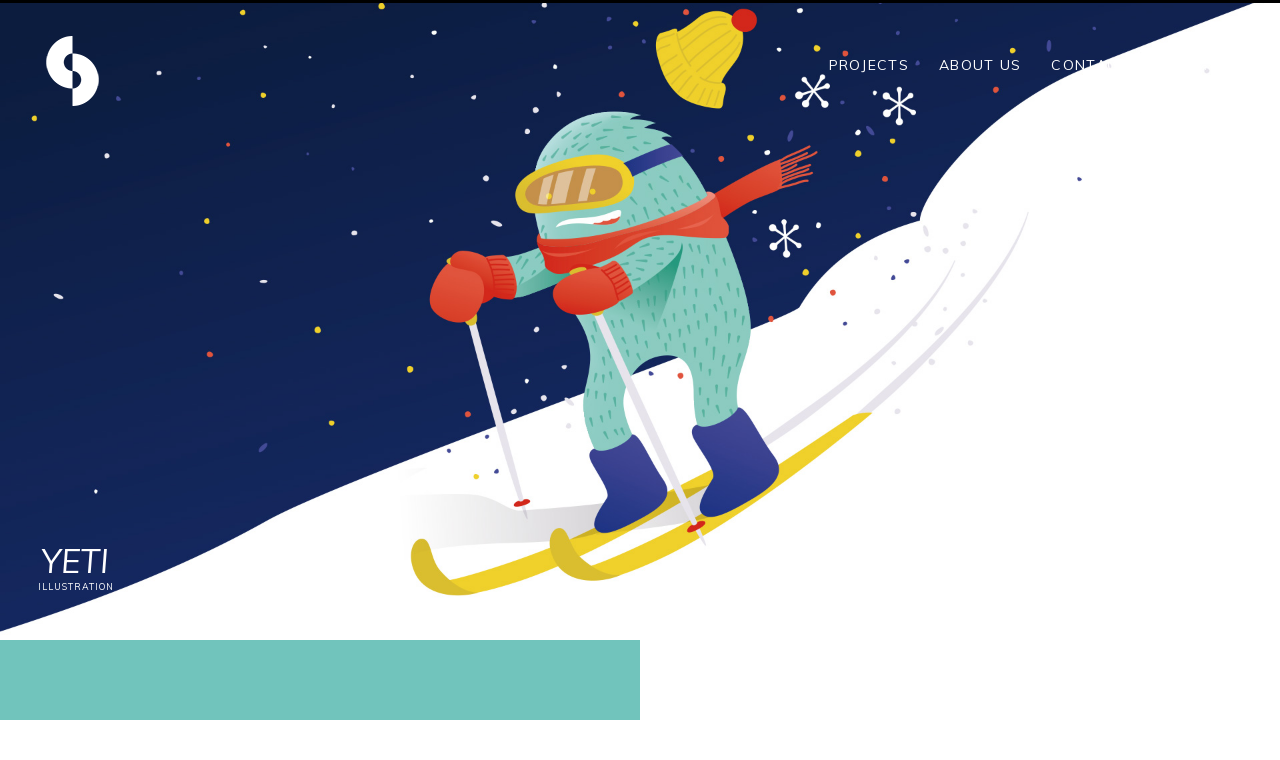

--- FILE ---
content_type: text/html; charset=UTF-8
request_url: https://www.clashdesign.cz/en/portfolio/yeti/?id=2254
body_size: 3811
content:
<!DOCTYPE html> <!--[if lt IE 7]><html class="no-js lt-ie9 lt-ie8 lt-ie7 ie" lang="en-US"><![endif]--> <!--[if IE 7]><html class="no-js lt-ie9 lt-ie8 ie" lang="en-US"><![endif]--> <!--[if IE 8]><html class="no-js lt-ie9 ie" lang="en-US"><![endif]--> <!--[if gt IE 8]><!--><html class="no-js" lang="en-US"> <!--<![endif]--><head><meta charset="UTF-8" /><meta name="viewport" content="width=device-width, initial-scale=1, maximum-scale=1"><meta name="apple-mobile-web-app-capable" content="yes"><meta name="mobile-web-app-capable" content="yes"><meta name="format-detection" content="telephone=no"><meta http-equiv="X-UA-Compatible" content="IE=edge"><link rel="profile" href="https://gmpg.org/xfn/11" /><link rel="pingback" href="" /><link rel="shortcut icon" type="image/x-icon" href="https://www.clashdesign.cz/wp-content/uploads/2014/11/favicon1.png" /><link media="all" href="https://www.clashdesign.cz/wp-content/cache/autoptimize/css/autoptimize_276f8e86aadf6fa832262369a486d6cd.css" rel="stylesheet" /><title>YETI | CLASHDESIGN</title><meta name="robots" content="max-snippet:-1, max-image-preview:large, max-video-preview:-1"/><link rel="canonical" href="https://www.clashdesign.cz/en/portfolio/yeti/" /><meta property="og:locale" content="en_US" /><meta property="og:locale:alternate" content="cs_CZ" /><meta property="og:type" content="article" /><meta property="og:title" content="YETI | CLASHDESIGN" /><meta property="og:url" content="https://www.clashdesign.cz/en/portfolio/yeti/" /><meta property="og:site_name" content="CLASHDESIGN" /><meta property="og:image" content="https://www.clashdesign.cz/wp-content/uploads/2015/05/YETI.jpg" /><meta property="og:image:secure_url" content="https://www.clashdesign.cz/wp-content/uploads/2015/05/YETI.jpg" /><meta property="og:image:width" content="480" /><meta property="og:image:height" content="480" /><meta name="twitter:card" content="summary" /><meta name="twitter:title" content="YETI | CLASHDESIGN" /><meta name="twitter:image" content="https://www.clashdesign.cz/wp-content/uploads/2015/05/YETI.jpg" /> <script type='application/ld+json' class='yoast-schema-graph yoast-schema-graph--main'>{"@context":"https://schema.org","@graph":[{"@type":"Organization","@id":"https://www.clashdesign.cz/en/#organization","name":"Clashdesign","url":"https://www.clashdesign.cz/en/","sameAs":[],"logo":{"@type":"ImageObject","@id":"https://www.clashdesign.cz/en/#logo","inLanguage":"en-US","url":"/wp-content/uploads/2014/11/logo-regular-dark2.png","width":70,"height":70,"caption":"Clashdesign"},"image":{"@id":"https://www.clashdesign.cz/en/#logo"}},{"@type":"WebSite","@id":"https://www.clashdesign.cz/en/#website","url":"https://www.clashdesign.cz/en/","name":"CLASHDESIGN","inLanguage":"en-US","description":"Creative studio, graphics, design","publisher":{"@id":"https://www.clashdesign.cz/en/#organization"},"potentialAction":[{"@type":"SearchAction","target":"https://www.clashdesign.cz/en/search/{search_term_string}","query-input":"required name=search_term_string"}]},{"@type":"ImageObject","@id":"https://www.clashdesign.cz/en/portfolio/yeti/#primaryimage","inLanguage":"en-US","url":"/wp-content/uploads/2015/05/YETI.jpg","width":480,"height":480},{"@type":"WebPage","@id":"https://www.clashdesign.cz/en/portfolio/yeti/#webpage","url":"https://www.clashdesign.cz/en/portfolio/yeti/","name":"YETI | CLASHDESIGN","isPartOf":{"@id":"https://www.clashdesign.cz/en/#website"},"inLanguage":"en-US","primaryImageOfPage":{"@id":"https://www.clashdesign.cz/en/portfolio/yeti/#primaryimage"},"datePublished":"2015-05-22T11:23:10+00:00","dateModified":"2018-11-15T17:32:29+00:00","potentialAction":[{"@type":"ReadAction","target":["https://www.clashdesign.cz/en/portfolio/yeti/"]}]}]}</script> <link rel='dns-prefetch' href='//fonts.googleapis.com' /><link href='//fonts.gstatic.com' rel='preconnect' /><link href='//www.google-analytics.com' rel='preconnect' /><link rel="alternate" type="application/rss+xml" title="CLASHDESIGN &raquo; Feed" href="https://www.clashdesign.cz/en/feed/" /><link rel="alternate" type="application/rss+xml" title="CLASHDESIGN &raquo; Comments Feed" href="https://www.clashdesign.cz/en/comments/feed/" /><link rel="alternate" type="application/rss+xml" title="CLASHDESIGN &raquo; YETI Comments Feed" href="https://www.clashdesign.cz/en/portfolio/yeti/feed/" /><link rel='stylesheet' id='Muli-css'  href='https://fonts.googleapis.com/css?family=Muli%3A300%2C400%2C400italic%2C500%2C600%2C700%2C700%2C800%2C900' type='text/css' media='all' /> <script type='text/javascript' src='/wp-includes/js/jquery/jquery.js'></script> <link rel='https://api.w.org/' href='https://www.clashdesign.cz/wp-json/' /><meta name="generator" content="WordPress 5.4.18" /><link rel='shortlink' href='https://www.clashdesign.cz/?p=2381' /><link rel="alternate" type="application/json+oembed" href="https://www.clashdesign.cz/wp-json/oembed/1.0/embed?url=https%3A%2F%2Fwww.clashdesign.cz%2Fen%2Fportfolio%2Fyeti%2F" /><link rel="alternate" type="text/xml+oembed" href="https://www.clashdesign.cz/wp-json/oembed/1.0/embed?url=https%3A%2F%2Fwww.clashdesign.cz%2Fen%2Fportfolio%2Fyeti%2F&#038;format=xml" /><link rel="alternate" href="https://www.clashdesign.cz/portfolio/yeti/" hreflang="cs" /><link rel="alternate" href="https://www.clashdesign.cz/en/portfolio/yeti/" hreflang="en" /></head><body data-rsssl=1 id="body" class="portfolio-template-default single single-portfolio postid-2381 parallax sticky-head no-cmpt sldr-noloop sldr-nofade enabled-sticky-shadow force-detect-light"><div id="main-wrapper"> <span class="menu-firer"><a href="#"><i class="icon-menu"></i><small>Menu</small></a></span><header id="header"><div id="nav-wrapper"> <a href="https://www.clashdesign.cz/en" title="Home" class="logo" style="width:70px;height:70px"> <img class="logo-light regular-logo" src="https://www.clashdesign.cz/wp-content/uploads/2014/11/logo-regular-light2.png" alt="CLASHDESIGN"> <img class="logo-dark regular-logo" src="https://www.clashdesign.cz/wp-content/uploads/2014/11/logo-regular-dark2.png" alt="CLASHDESIGN"> <img class="logo-light retina-logo" src="https://www.clashdesign.cz/wp-content/uploads/2014/11/logo-retina-light3.png" alt="CLASHDESIGN"> <img class="logo-dark retina-logo" src="https://www.clashdesign.cz/wp-content/uploads/2014/11/logo-retina-dark3.png" alt="CLASHDESIGN"> </a><nav class="main-d-nav iefix"><ul id="menu-main-menu-en" class="sf-menu"><li id="menu-item-2150" class="has-subs menu-item"><a href="https://www.clashdesign.cz/en/projects/" class="sf-with-ul">Projects</a><ul class="sub-menu"><li id="menu-item-2253" class="menu-item"><a href="https://www.clashdesign.cz/en/sport/">Sport</a></li><li id="menu-item-2273" class="menu-item"><a href="https://www.clashdesign.cz/en/illustration/">Illustration</a></li><li id="menu-item-2271" class="menu-item"><a href="https://www.clashdesign.cz/en/apparel/">Apparel</a></li><li id="menu-item-2270" class="menu-item"><a href="https://www.clashdesign.cz/en/print/">Print</a></li><li id="menu-item-2272" class="menu-item"><a href="https://www.clashdesign.cz/en/logo/">Logo</a></li><li id="menu-item-2269" class="menu-item"><a href="https://www.clashdesign.cz/en/web/">Web</a></li></ul></li><li id="menu-item-2140" class="menu-item"><a href="https://www.clashdesign.cz/en/about-us/">About Us</a></li><li id="menu-item-2149" class="menu-item"><a href="https://www.clashdesign.cz/en/contact/">Contact</a></li><li id="menu-item-2139-cs" class="menu-item lang-item"><a href="https://www.clashdesign.cz/portfolio/yeti/">Čeština</a></li><li class="selector"></li><li class="current-selector"></li></ul></nav></div></header><div class="hero-spacer" style="height: 130px;"></div><section class="hero-module"><div class="hero-info"><h1 class="hero-title">YETI</h1> <span class="subtitle">Illustration</span></div><div class="overlay"> <span class="close-btn"> <span class="hr"></span> <span class="vr"></span> </span></div><div class="sticky-head-elmnts"><div class="actions"><div class="action action-filters" data-action="filter"><a href="#">SEARCH</a></div><div class="action action-share" data-action="share"><a href="#">SHARE</a></div><div class="action action-fullscreen" data-action="fullscreen"><a href="#">FULLSCREEN</a></div><div class="action action-scroll-top" data-action="scroll"><a href="#">GO TOP<i class="icon-up-open-big"></i></a></div></div><h2 class="hero-sticky-title">YETI</h2></div><div class="blog-actions"><div class="blog-action-search"><h5 class="blog-action-title">Type & click enter</h5><form role="search" method="get" id="searchform" class="search-form" action="https://www.clashdesign.cz/en/"> <label class="screen-reader-text hidden" for="s">Search for:</label> <input class="blog-search-box" type="search" placeholder="Search" name="s" id="s" /> <input id="submit_s" type="submit" style="display:none !important" /></form></div><div class="blog-categories"><h5 class="blog-action-title">Categories</h5><ul class="cats-blog"><li class="cat-item-none">No categories</li></ul></div></div><div class="hero-info-shdw"></div><section id="hero-wrapper" class="face-control" data-height-type="auto" data-height-value=""> <span class="target target-top"></span> <span class="target target-bottom"></span><figure class="hero-image hero-item"><img src="https://www.clashdesign.cz/wp-content/uploads/2015/05/lyzar-hero.jpg" alt="" ></figure></section></section><section id="content-wrapper"><section class="content-module clearfix" data-cols="2"><div id="module-23810" class="module text-module" data-size="2-2" data-verticalalign="middle" data-customtransform="center" data-color="#ffffff" data-bgcolor="#71c4bc"><div class="copy"><div><div><p>Ilustrace lyžaře Yetiho na dětské lyže Lusti JCT. 2014</p></div></div></div></div><div id="module-23811" class="module default-module" data-size="2-4" data-bgimage="https://www.clashdesign.cz/wp-content/uploads/2015/05/lyzar-lyzed.jpg" data-i="1"></div><div class="module pagination-module" data-size="1-1" data-bgimage="/wp-content/uploads/2015/05/fanda-nahled.png"><div><a title="FANDA" href="https://www.clashdesign.cz/portfolio/fanda/?id=2254" class="btn-link">Previous Project</a></div></div><div class="module pagination-module" data-size="1-1" data-bgimage="/wp-content/uploads/2015/05/sweet-nahled2.jpg"><div><a title="SWEET &#038; SALTY" href="https://www.clashdesign.cz/portfolio/sweet-salty/?id=2254" class="btn-link">Next Project</a></div></div></section><div class="clearfix"></div></section><footer class="footer"><div class="social-area"><ul><li><a target="_self" href="#" title="Join us on Instagram" class="shr-btn-instagram"><span>Instagram</span><i class="icon-instagram"></i></a></li><li><a target="_self" href="https://www.facebook.com/Clashdesignprague/" title="Join us on Facebook" class="shr-btn-facebook"><span>Facebook</span><i class="icon-facebook"></i></a></li><li><a target="_self" href="https://cz.pinterest.com/clashdesign/" title="Join us on Pinterest" class="shr-btn-pinterest"><span>Pinterest</span><i class="icon-pinterest"></i></a></li></ul></div><div class="credits"><p> Clashdesign © 2020. <a href="https://www.clashdesign.cz/zasady-ochrany-osobnich-udaju/">Ochrana osobních údajů</a></p></div></footer></div><div id="preloader"><div class="preloader-image" style="background-image:url(/wp-content/uploads/2015/05/YETI.jpg);"></div><div id="spinner"></div></div><section class="share-wdgt"><div class="header"> <span>Share</span><ul class="share-btns face-control"><li><a class="shr-btn btn-twitter" href="https://twitter.com/home?status=YETI+https%3A%2F%2Fwww.clashdesign.cz%2Fen%2Fportfolio%2Fyeti%2F" title="Share on Twitter" target="_blank"><i class="icon-twitter"></i></a></li><li><a class="shr-btn btn-facebook" href="https://www.facebook.com/share.php?u=https%3A%2F%2Fwww.clashdesign.cz%2Fen%2Fportfolio%2Fyeti%2F&amp;title=YETI" title="Share on Facebook" target="_blank"><i class="icon-facebook"></i></a></li><li><a class="shr-btn btn-gplus" href="https://plus.google.com/share?url=https%3A%2F%2Fwww.clashdesign.cz%2Fen%2Fportfolio%2Fyeti%2F" title="Share on Google Plus" target="_blank"><i class="icon-gplus"></i></a></li><li><a class="shr-btn btn-pinterest" href="https://pinterest.com/pin/create/bookmarklet/?media=/wp-content/uploads/2015/05/YETI.jpg&amp;url=https%3A%2F%2Fwww.clashdesign.cz%2Fen%2Fportfolio%2Fyeti%2F&amp;is_video=false&amp;description=YETI" title="Share on Pinterest" target="_blank"><i class="icon-pinterest"></i></a></li><li><a class="shr-btn btn-tumblr" href="https://www.tumblr.com/share/link?url=https%3A%2F%2Fwww.clashdesign.cz%2Fen%2Fportfolio%2Fyeti%2F&amp;name=https%3A%2F%2Fwww.clashdesign.cz%2Fen%2Fportfolio%2Fyeti%2F" title="Share on Tumblr" target="_blank"><i class="icon-tumblr-1"></i></a></li><li><a class="shr-btn btn-reddit" href="https://www.reddit.com/submit?url=https%3A%2F%2Fwww.clashdesign.cz%2Fen%2Fportfolio%2Fyeti%2F" title="Share on Reddit" target="_blank"><i class="icon-reddit"></i></a></li><li><a class="shr-btn btn-linkedin" href="https://www.linkedin.com/shareArticle?mini=true&amp;url=https%3A%2F%2Fwww.clashdesign.cz%2Fen%2Fportfolio%2Fyeti%2F&amp;title=YETI" title="Share on Linkedin" target="_blank"><i class="icon-linkedin"></i></a></li></ul></div></section><div id="oldie"><p>This is a unique website which will require a more modern browser to work!<br /><br /> <a href="https://www.google.com/chrome/" target="_blank">Please upgrade today!</a></p></div> <noscript id="scriptie"><div><p>This is a modern website which will require Javascript to work. <br />Please turn it on!</p></div> </noscript>  <script async src="https://www.googletagmanager.com/gtag/js?id=UA-77434884-8"></script> <script>window.dataLayer = window.dataLayer || [];
  function gtag(){dataLayer.push(arguments);}
  gtag('js', new Date());

  gtag('config', 'UA-77434884-8');</script> <script defer src="https://www.clashdesign.cz/wp-content/cache/autoptimize/js/autoptimize_001f5367fe86730633174d67cc8c5468.js"></script></body></html>

--- FILE ---
content_type: text/css
request_url: https://www.clashdesign.cz/wp-content/cache/autoptimize/css/autoptimize_276f8e86aadf6fa832262369a486d6cd.css
body_size: 60253
content:
/*-----------------------------------------------------------------------------------

   Theme Name: Lobo
   Theme URI: vankarwai.com/themes/lobo-agency/
   Description: Lobo Agency - Premium Wordpress Portfolio Theme for Creatives & Agencies
   Author: VanKarWai
   Author URI: http://themeforest.net/user/VanKarWai
   License: GNU General Public License version 3.0 & Envato Regular/Extended License
   License URI:  http://www.gnu.org/licenses/gpl-3.0.html & http://themeforest.net/licenses
   Version: 2.6.0

   All PHP code is released under the GNU General Public Licence version 3.0
   All HTML/CSS/JAVASCRIPT code is released under Envato's Regular/Extended License (http://themeforest.net/licenses)

-----------------------------------------------------------------------------------*/

/*! normalize.css v3.0.1 | MIT License | git.io/normalize */html{font-family:sans-serif;-ms-text-size-adjust:100%;-webkit-text-size-adjust:100%}body{margin:0}article,aside,details,figcaption,figure,footer,header,hgroup,main,nav,section,summary{display:block}audio,canvas,progress,video{display:inline-block;vertical-align:baseline}audio:not([controls]){display:none;height:0}[hidden],template{display:none}a{background:transparent}a:active,a:hover{outline:0}abbr[title]{border:none}b,strong{font-weight:bold}dfn{font-style:italic}h1{font-size:2em;margin:.67em 0}mark{background:#ff0;color:#000}small{font-size:80%}sub,sup{font-size:75%;line-height:0;position:relative;vertical-align:baseline}sup{top:-0.5em}sub{bottom:-0.25em}img{border:0}svg:not(:root){overflow:hidden}figure{margin:0;}hr{-moz-box-sizing:content-box;box-sizing:content-box;height:0}pre{overflow:auto}code,kbd,pre,samp{font-family:monospace,monospace;font-size:1em}button,input,optgroup,select,textarea{color:inherit;font:inherit;margin:0}button{overflow:visible}button,select{text-transform:none}button,html input[type="button"],input[type="reset"],input[type="submit"]{-webkit-appearance:button;cursor:pointer}button[disabled],html input[disabled]{cursor:default}button::-moz-focus-inner,input::-moz-focus-inner{border:0;padding:0}input{line-height:normal}input[type="checkbox"],input[type="radio"]{box-sizing:border-box;padding:0}input[type="number"]::-webkit-inner-spin-button,input[type="number"]::-webkit-outer-spin-button{height:auto}input[type="search"]{-webkit-appearance:textfield;-moz-box-sizing:content-box;-webkit-box-sizing:content-box;box-sizing:content-box}input[type="search"]::-webkit-search-cancel-button,input[type="search"]::-webkit-search-decoration{-webkit-appearance:none}fieldset{border:1px solid #c0c0c0;margin:0 2px;padding:.35em .625em .75em}legend{border:0;padding:0}textarea{overflow:auto}optgroup{font-weight:bold}table{border-collapse:collapse;border-spacing:0}td,th{padding:0}

html,
button,
input,
select,
textarea { color: #222; }

::selection { background: #fff85f; color: #000; }
::-moz-selection { background: #fff85f; color: #000; }

hr {
    display: block;
    height: 1px;
    border: 0;
    border-top: 1px solid #ccc;
    margin: 1em 0;
    padding: 0;
}

audio,
canvas,
img,
video { vertical-align: middle; }
fieldset { border: 0; margin: 0; padding: 0; }
textarea { resize: vertical; }

/* Browse Happy prompt
   ========================================================================== */
.browsehappy {
    margin: 0.2em 0;
    background: #ccc;
    color: #000;
    padding: 0.2em 0;
}

/* Template´s main styles
   ========================================================================== */

/* STYLES GUIDE
-----------------------------------------------------------------------------
    1. Main elements
        1.1 Typography
        1.2 Header
            1.2.1 Navigation
            1.2.2 Hero area
        1.3 Content
          1.3.1 Portfolio
          1.3.2 Default content areas
        1.4 Footer
    2. Home / Portfolio
    3. Single project
    4. Default pages
    5. Blog cover
    6. Single post
    7. Contact
    8. Forms
*/


/* 1. MAIN ELEMENTS
----------------------------------------------------------------------------- */


html.img-full {
  background-size: cover;
  background-repeat: no-repeat;
  background-position: center center;
  background-attachment: fixed;
}
html.img-repeat {
  background-repeat: repeat;
  background-attachment: fixed;
}

/* 1.1 Typography
----------------------------------------------------------------------------- */
/*Main tipography*/
#header nav a,
.actions .action { font-family: 'Lato', 'HelveticaNeue', helvetica, arial, sans-serif; }
#header nav a {
    font-size: 13px;
    line-height: 14px;
    font-weight: normal;
    letter-spacing: 1.3px;
}
.main-d-nav .current > a { font-weight: 900; }

html { background-color: #FFF; }
body { font-family: 'Open Sans', 'Lato', 'HelveticaNeue', helvetica, arial, sans-serif; background: #000; overflow-y: scroll; }

h1,
h2,
h3,
h4,
h6,
h6 { font-family: 'Lekton', 'Open Sans', 'Lato', 'HelveticaNeue', helvetica, arial, sans-serif; font-weight: normal; margin: 0; }
.hero-info h1,
.hero-info h2 {
  font-family: 'Crimson Text', Times, serif; font-style: italic;
  font-size: 33px;
  font-weight: 400;
  font-style: italic;
  text-align: center;
  padding-right: 3px;
  -webkit-transition: color 0.2s ease-out;
     -moz-transition: color 0.2s ease-out;
      -ms-transition: color 0.2s ease-out;
       -o-transition: color 0.2s ease-out;
          transition: color 0.2s ease-out;
}
.secondary-typeface { font-family: 'Crimson Text', Times, serif; font-style: italic; }


a,
a:visited {
    color: inherit;
    text-decoration: none;
    cursor: pointer;
    outline: none;
    -webkit-transition: color 0.2s ease-out;
       -moz-transition: color 0.2s ease-out;
        -ms-transition: color 0.2s ease-out;
         -o-transition: color 0.2s ease-out;
            transition: color 0.2s ease-out;
}
 
/*.no-touch control to prevent hover behaviors for touch devices */
.no-touch a:hover {
    color: inherit;
    -webkit-transition: color 0.2s linear;
       -moz-transition: color 0.2s linear;
        -ms-transition: color 0.2s linear;
         -o-transition: color 0.2s linear;
            transition: color 0.2s linear;
}
 
a:active,
a:focus,
.no-touch a:active,
.no-touch a:focus {
    color: #feea00;
    -webkit-transition: color 0.2s linear;
       -moz-transition: color 0.2s linear;
        -ms-transition: color 0.2s linear;
         -o-transition: color 0.2s linear;
            transition: color 0.2s linear;
}

a, a:focus { outline: none !important; }

ul { margin: 0; padding: 0; }
ul li { list-style: none; margin: 0; padding: 0; }
ul li ul { margin: 15px 0 0 20px; }
ul li ul li ul { margin: 15px 0 0 40px;}

.module blockquote { position: relative; font-style: italic; }

/* Preloader/Spinner
---------------------------------------------*/
#preloader {
  position: fixed;
  display: block;
  width: 100%;
  height: 100%;
  top: 0;
  right: 0;
  bottom: 0;
  left: 0;
  background: #FFF;
  z-index: 11000;
}
#spinner {
  position: relative;
  height: 95px;
  width: 95px;
  top: 45%;
  margin:0 auto;
  margin-bottom: -45px;
  border-radius:100%;
  -webkit-animation: rotation 0.750s infinite linear;
    -moz-animation: rotation 0.750s infinite linear;
      -o-animation: rotation 0.750s infinite linear;
         animation: rotation 0.750s infinite linear;
}
#spinner:before {
  content:"";
  display:block;
  position:absolute;
  left:-3px;
  top:-3px;
  height:100%;
  width:100%;
  border-top: 1px solid rgba(136, 136, 136, 1);
  border-left: 3px solid transparent;
  border-bottom: 3px solid transparent;
  border-right: 3px solid transparent;
  border-radius: 100%;
}
@-webkit-keyframes rotation {
   from {-webkit-transform: rotate(0deg);}
   to {-webkit-transform: rotate(359deg);}
}
@-moz-keyframes rotation {
   from {-moz-transform: rotate(0deg);}
   to {-moz-transform: rotate(359deg);}
}
@-o-keyframes rotation {
   from {-o-transform: rotate(0deg);}
   to {-o-transform: rotate(359deg);}
}
@keyframes rotation {
   from {transform: rotate(0deg);}
   to {transform: rotate(359deg);}
}

.preloader-image {
  position: absolute;
  margin: 0 auto;
  left: 1%;
  right: 1%;
  top: 45%;
  width: 95px;
  height: 95px;
  background: none center center no-repeat transparent;
  background-size: 95px 95px;
  -webkit-border-radius: 50%;
     -moz-border-radius: 50%;
      -ms-border-radius: 50%;
       -o-border-radius: 50%;
          border-radius: 50%;
}

/* 1.2 Header
----------------------------------------------------------------------------- */
/* > 1.2.1 Navigation
----------------------------------------------------------------------------- */
#main-wrapper { position: relative; background: #222; opacity: 0; }
#header {
    position: absolute;
    width: 100%;
    max-height: 127px;
    z-index: 11000;
}
#header.sticky {
    position: fixed;
    top: 0;
    -webkit-transition: top 500ms cubic-bezier(0.230, 1.000, 0.320, 1.000); 
       -moz-transition: top 500ms cubic-bezier(0.230, 1.000, 0.320, 1.000); 
         -o-transition: top 500ms cubic-bezier(0.230, 1.000, 0.320, 1.000); 
            transition: top 500ms cubic-bezier(0.230, 1.000, 0.320, 1.000);
    
}
header#header.hide-menu { top: -300px; }
#nav-wrapper {
    position:absolute;
    width:100%;
    padding:0;
    background:rgba(255, 255, 255, 0);
    z-index: 100;
    -webkit-transform-style: preserve-3d;
     -webkit-transition: background 0.3s ease; 
       -moz-transition: background 0.3s ease; 
         -o-transition: background 0.3s ease; 
            transition: background 0.3s ease;
}
.no-nav-selector #nav-wrapper { border-top: 0px solid #000; }
.no-nav-selector #header .main-d-nav ul li a:hover { color: #000; }
.sticky #nav-wrapper { background:rgba(255, 255, 255, 1); }
.logo {
  position: absolute;
  display: block;
  width: 77px;
  height: 50px;
  left: 3%;
  top: 36px;
  z-index: 100001;
}
.logo-dark,
.logo-light {
  opacity: 0;
  -webkit-transition: opacity 500ms cubic-bezier(0.230, 1.000, 0.320, 1.000); 
     -moz-transition: opacity 500ms cubic-bezier(0.230, 1.000, 0.320, 1.000); 
       -o-transition: opacity 500ms cubic-bezier(0.230, 1.000, 0.320, 1.000); 
          transition: opacity 500ms cubic-bezier(0.230, 1.000, 0.320, 1.000);
}

.logo-light { opacity: 1; }
#header #nav-wrapper.enabled .logo-dark { opacity: 1; } /*enables the black logo version when the menu back is present*/
#header #nav-wrapper.enabled .logo-light { opacity: 0; }

.logo a,
.logo img { position: absolute; }
.logo img { width: 100%; max-width: 100%; height: auto; }

#header .main-d-nav {
  position: absolute;
  display: inline-block;
  background: rgba(255, 255, 255, 0);
  border-top: 3px solid #000;
  width: 100%;
  top: 0;
  padding: 40px 3% 40px 0;
  -webkit-box-sizing: border-box;
     -moz-box-sizing: border-box;
      -ms-box-sizing: border-box;
       -o-box-sizing: border-box;
          box-sizing: border-box;
  -webkit-transition: background-color 0.5s cubic-bezier(0.230, 1.000, 0.320, 1.000); 
     -moz-transition: background-color 0.5s cubic-bezier(0.230, 1.000, 0.320, 1.000); 
       -o-transition: background-color 0.5s cubic-bezier(0.230, 1.000, 0.320, 1.000); 
          transition: background-color 0.5s cubic-bezier(0.230, 1.000, 0.320, 1.000);
}
.main-d-nav.zifix {
  z-index: 99998;
}
/*In case of sticky nav (when user scrolls up), force to show nav element black versions (black logo, black options...) because menu background is white */
#header.sticky #nav-wrapper .main-d-nav { background: rgba(250, 250, 250, 1) !important; }
#header.sticky #nav-wrapper .main-d-nav ul li a { color: #000 !important; }
#header.sticky #nav-wrapper .logo-dark { opacity: 1; }
#header.sticky #nav-wrapper .logo-light { opacity: 0; }

#header #nav-wrapper.enabled .main-d-nav { background: rgba(255, 255, 255, 1); }
#header #nav-wrapper.enabled .main-d-nav ul li a { color: #000; }
#header .main-d-nav ul{
  position:relative;
  list-style:none;
  text-align:right;
  /*Trick to remove margins when using inline-block for list elements*/
  /*inline-block is a whitespace dependent method and renders a 4px margin to the right of each element.*/
  letter-spacing: -4px;
}
#header .main-d-nav ul li{
  display:inline-block;
  margin:0;
  padding:0;
  /*To make effective the method to remove the 4px extra margin with inline blocks
  we need to remove the lettering spacing within the children element now*/
  letter-spacing: 0;
}
#header .main-d-nav ul li a {
  padding: 15px 15px;
  display: block;
  text-decoration: none;
  text-transform: uppercase;
  color: #FFF;
  margin: 0;
  -webkit-transition: color 0.555s cubic-bezier(0.230, 1.000, 0.320, 1.000); 
     -moz-transition: color 0.555s cubic-bezier(0.230, 1.000, 0.320, 1.000); 
       -o-transition: color 0.555s cubic-bezier(0.230, 1.000, 0.320, 1.000); 
          transition: color 0.555s cubic-bezier(0.230, 1.000, 0.320, 1.000);
}
.no-touch #header .main-d-nav ul li a:hover {  color: inherit; }

/*in case of remove selector handlers options is enabled*/
.menu-selector-disabled #nav-wrapper { border-top: 0; }
.menu-selector-disabled #main-nav .main-d-nav ul li a { padding: 15px 15px; }

.selector,
.current-selector{
  position: absolute;
  height: 3px;
  background: #feffb1;
  top: -43px;
  -webkit-transition: all 0.5s cubic-bezier(0.230, 1.000, 0.320, 1.000); 
     -moz-transition: all 0.5s cubic-bezier(0.230, 1.000, 0.320, 1.000); 
       -o-transition: all 0.5s cubic-bezier(0.230, 1.000, 0.320, 1.000); 
          transition: all 0.5s cubic-bezier(0.230, 1.000, 0.320, 1.000);
      
}
.selector { background:#ffffd1; }
.compact-menu .selector, .compact-menu .current-selector { display: none !important; }

#header .main-d-nav ul .sub-menu {
  display: none;
  position: absolute;
  right: -5%;
  top: 40px;
  background: #fff85f;
  padding: 10px 5%;
  -webkit-box-sizing: border-box;
     -moz-box-sizing: border-box;
      -ms-box-sizing: border-box;
       -o-box-sizing: border-box;
          box-sizing: border-box;
}
#header .main-d-nav ul li ul { margin: 0; }
.compact-menu #header .main-d-nav ul .sub-menu {
  display: block;
}

/* Superfish Submenus */
.sf-menu ul {
  position: absolute;
  display: none;
  top: 100%;
  left: 0;
  z-index: 99;
}
.no-cmpt .sf-menu li:hover > ul,
.no-cmpt .sf-menu li.sfHover > ul { display: block; }

.sf-menu a { display: block; position: relative; }
.sf-menu ul ul { top: 0; left: 100%; }

/* Superfish horizontal nav */
.sf-navbar {
  background: #BDD2FF;
  position: relative;
  margin-bottom: 5em;
}
.sf-navbar:before {
  content: '';
  position: absolute;
  left: 0;
  z-index: -1;
  background-color: #BDD2FF;
  height: 200%;
  width: 100%;
}
.sf-navbar ul {
  box-shadow: none;
}
.sf-navbar li {
  background: #AABDE6;
  position: static;
}
.sf-navbar > li > a,
.sf-navbar > li > ul > li > a {
  border: none;
}
.sf-navbar > li > ul {
  min-width: 36em; /* set this to whatever suits your design */
}
.sf-navbar ul li {
  background: #BDD2FF;
  position: relative;
}
.sf-navbar ul ul {
  left: 0;
  top: 100%;
}
.sf-navbar ul ul li {
  width: 100%;
}
.sf-navbar > li > ul > li {
  float: left;
}
/* point all arrows down */
.sf-arrows.sf-navbar ul .sf-with-ul:after {
  margin-top: -3px;
  margin-right: 0;
  border-color: transparent;
  border-top-color: #dFeEFF; /* edit this to suit design (no rgba in IE8) */
  border-top-color: rgba(255,255,255,.5);
}
.sf-arrows.sf-navbar ul > li > .sf-with-ul:focus:after,
.sf-arrows.sf-navbar ul > li:hover > .sf-with-ul:after,
.sf-arrows.sf-navbar ul > .sfHover > .sf-with-ul:after {
  border-color: transparent;
  border-top-color: white;
}
/*These elements are only available/visible when compact mode menu is enabled*/
.main-d-nav .menu-footer,
.main-d-nav .menu-footer-social { position: absolute; right: -9999px;}
.explorer .logo { z-index: 0; }

.main-d-nav .menu-footer .menu-logo .logo { z-index: inherit; }

/* >> 1.2.1 Navigation > Compact menu mode behaviors & building
----------------------------------------------------------------------------- */
.compact-menu .main-d-nav {
  position: fixed;
  display: table;
  width: 50.5%;
  height: 100%;
  top: 0;
  right: 0;
  background-color: #212121;
  background-repeat: no-repeat; 
  background-position: center;
  opacity: 0;
  -webkit-background-size: cover;
     -moz-background-size: cover;
       -o-background-size: cover;
          background-size: cover;
  -webkit-transition: opacity 0.75s cubic-bezier(0.230, 1.000, 0.320, 1.000); 
     -moz-transition: opacity 0.75s cubic-bezier(0.230, 1.000, 0.320, 1.000); 
       -o-transition: opacity 0.75s cubic-bezier(0.230, 1.000, 0.320, 1.000); 
          transition: opacity 0.75s cubic-bezier(0.230, 1.000, 0.320, 1.000);
}
.compact-menu .main-d-nav.iefix { z-index: 9; }
.explorer.compact-menu .main-d-nav { left: 50%;  }
.compact-menu-open .main-d-nav { opacity: 1; }
.compact-menu .main-d-nav > ul {
  padding: 0 5%;
  display: table-cell;
  width: 100%;
  text-align: center;
  vertical-align: middle;
  opacity: 0;
  -webkit-transform: translateX(50px);
     -moz-transform: translateX(50px);
      -ms-transform: translateX(50px);
       -o-transform: translateX(50px);
          transform: translateX(50px);
  -webkit-transition: all 1s cubic-bezier(0.230, 1.000, 0.320, 1.000); 
     -moz-transition: all 1s cubic-bezier(0.230, 1.000, 0.320, 1.000); 
       -o-transition: all 1s cubic-bezier(0.230, 1.000, 0.320, 1.000); 
          transition: all 1s cubic-bezier(0.230, 1.000, 0.320, 1.000);
}
.compact-menu-open .main-d-nav > ul {
  opacity: 1;
  -webkit-transform: translateX(0);
     -moz-transform: translateX(0);
      -ms-transform: translateX(0);
       -o-transform: translateX(0);
          transform: translateX(0);
}
.compact-menu .main-d-nav ul li { padding-bottom: 0.8em; }
.compact-menu .main-d-nav ul li a {
  font-family: 'Lato', 'HelveticaNeue', helvetica, arial, sans-serif;
  color: #FFF;
  font-size: 30px;
  text-transform: uppercase;
}
.compact-menu .main-d-nav ul li.current > a,
.no-touch .compact-menu .main-d-nav ul li a:hover { color: #fffbb3; }
/*In case that compact menu is enabled remove the top border*/
.compact-menu #nav-wrapper { border-top: none; }
/*Hidding body overflow to prevent scrolling the page*/
/*body.compact-menu-open { overflow: hidden; }*/
.menu-firer { display: none; }
.menu-firer .icon-menu {
  color: #FFF;
  font-size: 30px;
  position: absolute;
  top: 5%;
  right: 5%;
}
.menu-firer .icon-menu:hover { color: #FFF; }
.menu-firer small { display: none; }
.menu-firer.action small { display: block; font-size: inherit; }
.sticky-head-elmnts.hello .menu-firer span { display: block; }
.compact-menu .menu-firer {
  position: absolute;
  display: block;
  right: 5%;
  top: 45px;
  z-index: 1000;
}
.compact-menu-open .menu-firer { opacity: 0; }
/*When firer is with actions buttons*/
.compact-menu .actions .menu-firer.action {
  position: relative;
  right: 0;
  top: 0;
  z-index: 1000;
}

/*classes to manage the compact menu opening*/
.compact-menu #main-wrapper {
  right: 0;
  -webkit-transition: right 0.555s cubic-bezier(0.230, 1.000, 0.320, 1.000); 
     -moz-transition: right 0.555s cubic-bezier(0.230, 1.000, 0.320, 1.000); 
       -o-transition: right 0.555s cubic-bezier(0.230, 1.000, 0.320, 1.000); 
          transition: right 0.555s cubic-bezier(0.230, 1.000, 0.320, 1.000); 
}
.compact-menu #main-wrapper.menu-open { right: 50%; width: 100%; }
.compact-menu .actions,
.compact-menu .hero-sticky-title {
  -webkit-transition: all 0.555s cubic-bezier(0.230, 1.000, 0.320, 1.000);
     -moz-transition: all 0.555s cubic-bezier(0.230, 1.000, 0.320, 1.000);
       -o-transition: all 0.555s cubic-bezier(0.230, 1.000, 0.320, 1.000);
          transition: all 0.555s cubic-bezier(0.230, 1.000, 0.320, 1.000);
}
.compact-menu-open .actions,
.compact-menu-open .hero-sticky-title {
  opacity: 0;
  right: 50% !important;
}
.compact-menu-open .c-menu-open-overlay { display: none; }
.compact-menu.compact-menu-open .c-menu-open-overlay {
  position: absolute;
  display: block;
  width: 100%;
  height: 100%;
  top: 0;
  right: 0;
  bottom: 0;
  left: 0;
  z-index: 10001;
}
.compact-menu .menu-footer {
  right: inherit;
  left: 5%;
  bottom: 9%;
}
.compact-menu .main-d-nav .menu-footer .logo { position: relative; }
.compact-menu .main-d-nav .menu-footer p {
  position: relative;
  width: 37%;
  font-family: 'Crimson Text', Times, serif;
  font-size: 13px;
  line-height: 17px;
  color: #FFF;
  left: 3%;
  top: 40px;
  letter-spacing: 1.1px;
}
.compact-menu .main-d-nav .menu-footer p .copy-highlight { font-style: italic; color: #fffbb3; }
.compact-menu .main-d-nav .social-area {
  position: absolute;
  bottom: 5%;
  right: 5%;
}
.compact-menu .main-d-nav .social-area ul li {
  display: inline-block;
  font-style: 15px;
}
.compact-menu .main-d-nav .social-area ul li a { display: block; text-indent: -9999px; }
.compact-menu .main-d-nav .social-area ul li a i {
  display: block;
  font-size: 17px;
  text-indent: 0;
  position: relative;
  left: 0;
  margin-right: 10px;
  -webkit-transition: color 0.2s ease-out;
     -moz-transition: color 0.2s ease-out;
      -ms-transition: color 0.2s ease-out;
       -o-transition: color 0.2s ease-out;
          transition: color 0.2s ease-out;
}
.no-touch .compact-menu .main-d-nav .social-area ul li a .icon-twitter:hover { color: #00acee; }
.no-touch .compact-menu .main-d-nav .social-area ul li a .icon-facebook:hover { color: #3b5998; }
.no-touch .compact-menu .main-d-nav .social-area ul li a .icon-behance:hover { color: #1769FF; }
.no-touch .compact-menu .main-d-nav .social-area ul li a .icon-pinterest:hover { color: #c00014; }
.no-touch .compact-menu .main-d-nav .social-area ul li a .icon-gplus:hover { color: #dd4b39; }
.no-touch .compact-menu .main-d-nav .social-area ul li a .icon-youtube:hover { color: #c4302b; }
.no-touch .compact-menu .main-d-nav .social-area ul li a .icon-vimeo:hover { color: #44bbff; }
.no-touch .compact-menu .main-d-nav .social-area ul li a .icon-tumblr:hover { color: #34526f; }
.no-touch .compact-menu .main-d-nav .social-area ul li a .icon-evernote:hover { color: #5ba525; }
.no-touch .compact-menu .main-d-nav .social-area ul li a .icon-instagram:hover { color: #3F729B; }
.no-touch .compact-menu .main-d-nav .social-area ul li a .icon-soundcloud:hover { color: #F76700; }
.no-touch .compact-menu .main-d-nav .social-area ul li a .icon-linkedin:hover { color: #007FB1; }
.no-touch .compact-menu .main-d-nav .social-area ul li a .icon-flickr:hover { color: #FF0084; }

.compact-menu .main-d-nav .c-close-btn {
  position: absolute;
  width: 25px;
  height: 25px;
  top: 5%;
  right: 5%;
  -webkit-transform: rotate(45deg);
     -moz-transform: rotate(45deg);
      -ms-transform: rotate(45deg);
       -o-transform: rotate(45deg);
          transform: rotate(45deg);
}
.no-touch .compact-menu .main-d-nav .c-close-btn:hover { cursor: pointer; }
.compact-menu .main-d-nav .c-close-btn span{
  position: absolute;
  display: block;
  width: 21px;
  height: 2px;
  background: #feff95;
  right: 13px;
  top: 10px;
  left: 1px;
  -webkit-transition: height 0.150s ease-out;
     -moz-transition: height 0.150s ease-out;
      -ms-transition: height 0.150s ease-out;
       -o-transition: height 0.150s ease-out;
          transition: height 0.150s ease-out;
}
.compact-menu .main-d-nav .c-close-btn:hover span { height: 4px; }
.compact-menu .main-d-nav .c-close-btn .vr {
-webkit-transform: rotate(90deg);
   -moz-transform: rotate(90deg);
    -ms-transform: rotate(90deg);
     -o-transform: rotate(90deg);
        transform: rotate(90deg);
}

/*Compact sub-navigation*/
.compact-menu .sf-menu ul {
  position: relative;
  margin: 20px auto 0;
  top: 0 !important;
}
.compact-menu .main-d-nav .sf-menu ul li a { font-size: 10px !important; opacity: 0.5; }
.no-touch .compact-menu .main-d-nav .sf-menu ul li a:hover { opacity: 1; }

/*Boxed layout*/
.boxed-layout #main-wrapper {
  max-width: 75%;
  margin: 0 auto;
}
.boxed-layout #hero-wrapper {
  max-width: 75%;
  margin: 0px auto;
  left: 0px;
}
.boxed-layout .hero-module {
  max-width: 75%;
  margin: 0 auto;
}
.boxed-layout .content-module { max-width: 100%; }
.boxed-layout .sticky-head-elmnts {
  width: 75%;
  max-width: 75%;
  margin: 0 auto;
}
.boxed-layout .actions {
  width: 75%;
  margin: 0 auto;
  left: 1%;
  right: 1% !important;
  padding: 0;
  text-align: right;
  padding-right: 2%;
  box-sizing: border-box;
}
.boxed-layout .hero-sticky-title {
  max-width: 75%;
  margin: 0 auto;
  left: 5%;
  right: 1%;
}

/* > 1.2.2 Hero area
----------------------------------------------------------------------------- */
#hero-wrapper {
    position: fixed;
    width: 100%;
    max-width: 100%;
    z-index: 1;
    top: 0;
}
.compact-menu #hero-wrapper {
  right: 0;
  -webkit-transition: right 0.555s cubic-bezier(0.230, 1.000, 0.320, 1.000); 
     -moz-transition: right 0.555s cubic-bezier(0.230, 1.000, 0.320, 1.000); 
       -o-transition: right 0.555s cubic-bezier(0.230, 1.000, 0.320, 1.000); 
          transition: right 0.555s cubic-bezier(0.230, 1.000, 0.320, 1.000); 
}
.compact-menu #hero-wrapper.menu-open { right: 50%; width: 99.9%; overflow: hidden; }
.hero-spacer {
  z-index: 0;
  -webkit-transition: height 1s cubic-bezier(0.230, 1.000, 0.320, 1.000); 
     -moz-transition: height 1s cubic-bezier(0.230, 1.000, 0.320, 1.000); 
       -o-transition: height 1s cubic-bezier(0.230, 1.000, 0.320, 1.000); 
          transition: height 1s cubic-bezier(0.230, 1.000, 0.320, 1.000); 
}
.no-hero .hero-spacer { height: 125px; }
.no-hero #hero-wrapper { background: #222; }
.hero-item { position: relative; height: auto; }
.sticky-head #hero-wrapper.sticky{ overflow: hidden; z-index: 1000; }
#hero-wrapper figure { display: block; width: 100%; overflow: hidden; }
.resize-heros #hero-wrapper img { width:100%; height: auto; margin-top: 0 !important; }
.no-resize-heros #hero-wrapper img { position:relative; }

.hero-info {
    position: absolute;
    left: 3%;
    top: -85px;
    color: #FFF;
    opacity: 1;
    z-index: 100;
}
.hero-info a { display: inline-block; position: relative; }
.hero-info .subtitle {
    font-size: 9px;
    letter-spacing: 1px;
    text-align: left;
    display: block;
    text-transform: uppercase;
    -webkit-transition: color 0.2s ease-out;
       -moz-transition: color 0.2s ease-out;
        -ms-transition: color 0.2s ease-out;
         -o-transition: color 0.2s ease-out;
            transition: color 0.2s ease-out;
}
.hero-text-intro .hero-info { display: none; }

/*In case of top slider is enabled, this rule manages the hero title
for each slide instead of having a single title*/
.hero-info.rsABlock {
  top: inherit;
  bottom: 5%;
  left: 4%;
}
.hero-sticky-title,
.actions-bottom .sticky-head-elmnts .hero-sticky-title {
    position: fixed;
    display: block;
    font-size: 13px !important;
    color: #FFF;
    font-weight: 700 !important;
    top: -150px;
    left: 3%;
    z-index: -1;
    -webkit-transition: top 0.3s cubic-bezier(0.230, 1.000, 0.320, 1.000), opacity 0.35s linear; 
       -moz-transition: top 0.3s cubic-bezier(0.230, 1.000, 0.320, 1.000), opacity 0.35s linear; 
         -o-transition: top 0.3s cubic-bezier(0.230, 1.000, 0.320, 1.000), opacity 0.35s linear; 
            transition: top 0.3s cubic-bezier(0.230, 1.000, 0.320, 1.000), opacity 0.35s linear;
}
.hero-sticky-title.hello { top: 33px; z-index: 10001; }
.enabled-sticky-shadow .hero-sticky-title.hello { color: #FFF; }
.stroke-actions-enabled .hero-sticky-title.hello { text-shadow: 0.35px 0.5px 4px rgba(150, 150, 150, 0.75); }
.actions-bottom .sticky-head-elmnts .hero-sticky-title { background: transparent; bottom: auto; }
.actions {
    position: fixed;
    right: 3%;
    top: -150px;
    color: #FFF;
    z-index: -1;
    -webkit-transition: top 0.35s cubic-bezier(0.230, 1.000, 0.320, 1.000), opacity 0.35s linear; 
       -moz-transition: top 0.35s cubic-bezier(0.230, 1.000, 0.320, 1.000), opacity 0.35s linear; 
         -o-transition: top 0.35s cubic-bezier(0.230, 1.000, 0.320, 1.000), opacity 0.35s linear; 
            transition: top 0.35s cubic-bezier(0.230, 1.000, 0.320, 1.000), opacity 0.35s linear;
}
.actions.hello { top: 28px; z-index: 10001; }
body.push-back-actions:not(.woocommerce-page) .actions { right: 3% !important; }
.action { position: relative; }
.action,
.compact-menu .menu-firer.action { display: inline-block; margin-right: 15px; }
body.compact-menu .action:last-child { margin-right: 0; }
.action a {
  display: block;
  font-size: 11px;
  font-weight: 700;
  text-transform: uppercase;
  color: #FFF;
}
.enabled-sticky-shadow .actions.hello .action a { color: #FFF; }
.stroke-actions-enabled .actions a { text-shadow: 0.35px 0.5px 4px rgba(150, 150, 150, 0.75); }
.action a i { display: none; }

/*.actions-bottom is the class to place the actions in the bottom area*/
.actions-bottom .sticky-head-elmnts{
  position: fixed;
  width: 100%;
  height: 40px;
  background: #FFF;
  bottom: -50px;
  z-index: 100001;
  -webkit-transition: bottom 1.3s cubic-bezier(0.230, 1.000, 0.320, 1.000);
     -moz-transition: bottom 1.3s cubic-bezier(0.230, 1.000, 0.320, 1.000);
       -o-transition: bottom 1.3s cubic-bezier(0.230, 1.000, 0.320, 1.000);
          transition: bottom 1.3s cubic-bezier(0.230, 1.000, 0.320, 1.000);
}
.actions-bottom .sticky-head-elmnts.hello { bottom: 0; }
.actions-bottom .sticky-head-elmnts .actions,
.actions-bottom .sticky-head-elmnts .hero-sticky-title {
  position: relative;
  width: auto;
  text-align: center;
  line-height: 40px;
  margin: 0 auto;
  top: auto;
  right: auto;
}
.actions-bottom .sticky-head-elmnts .action a,
.actions-bottom .sticky-head-elmnts .hero-sticky-title { color: #000; }
.actions-bottom .sticky-head-elmnts .hero-sticky-title {
  position: absolute;
  font-weight: bold;
  background: #feff95;
  padding: 0 50px;
  bottom: 0;
  left: 0;
}
.actions-bottom .sticky-head-elmnts .action-scroll-top { position: absolute; margin-right: 0; right: 0; }
.actions-bottom .sticky-head-elmnts .action-scroll-top a { text-indent: -9999px; right: 0; }
.actions-bottom .sticky-head-elmnts .action-scroll-top a i {
  position: absolute;
  display: inline-block;
  font-size: 17px;
  line-height: 45px;
  text-indent: 0;
  background: #feff95;
  padding: 0 10px;
  margin: 0;
  right: 0;
}
.actions-bottom .sticky-head-elmnts .action-scroll-top a:hover i { background: #000; color: #FFF; }

.hero-info-shdw {
    position: absolute;
    top: -100px;
    width: 100%;
    height: 100px;
    background: #000;
    opacity: 0;
    z-index: 10;
    -webkit-transition: opacity 0.5s cubic-bezier(0.230, 1.000, 0.320, 1.000); 
       -moz-transition: opacity 0.5s cubic-bezier(0.230, 1.000, 0.320, 1.000); 
         -o-transition: opacity 0.5s cubic-bezier(0.230, 1.000, 0.320, 1.000); 
            transition: opacity 0.5s cubic-bezier(0.230, 1.000, 0.320, 1.000);
}
.enabled-sticky-shadow .hero-info-shdw.sticky{
    position: fixed;
    top: -1px;
    opacity: 0.35;
    z-index: 2000;
}
/*Styles for "hero intro" (hero is no media, it is a intro text)*/
.hero-text-intro .hero-intro h1,
.hero-text-intro .hero-intro h2 {
  font-family: 'Open Sans', 'Lato', 'HelveticaNeue', helvetica, arial, sans-serif;
  font-size: 72px;
  line-height: 1em;
  font-weight: bold;
  font-weight: 800;
}
.hero-text-intro .hero-intro .text-module .copy p { font-size: 21px; line-height: 1.65em; }
.hero-text-intro .hero-intro .text-module { margin: 0 !important; padding: 0 !important; }
.hero-text-intro .hero-intro .copy { margin: 0 !important; padding: 0 !important; width: 100% !important; }
.hero-intro .copy > div > div { padding: 50px 11% !important; }

.share-wdgt {
    position: fixed;
    width: 80%;
    max-width: 570px;
    left: 50%;
    top: 48.5%;
    z-index: 10001;
    opacity: 0;
    visibility: hidden;
    -webkit-transform: translate(-50%, -50%);
       -moz-transform: translate(-50%, -50%);
        -ms-transform: translate(-50%, -50%);
         -o-transform: translate(-50%, -50%);
            transform: translate(-50%, -50%);
    -webkit-transition: all 0.7s cubic-bezier(0.230, 1.000, 0.320, 1.000); 
       -moz-transition: all 0.7s cubic-bezier(0.230, 1.000, 0.320, 1.000); 
         -o-transition: all 0.7s cubic-bezier(0.230, 1.000, 0.320, 1.000); 
            transition: all 0.7s cubic-bezier(0.230, 1.000, 0.320, 1.000);
}
.share-wdgt .header img { width: 100%; max-width: 100%; height: auto; }
.share-wdgt.hey { visibility: visible; top: 50%; opacity: 1; }
.share-wdgt span {
    display: block;
    width: 100%;
    height: auto;
    background: #feff95;
    color: #1b1b1b;
    font-size: 13px;
    line-height: 35px;
    text-align: center;
    text-transform: uppercase;
}
.share-btns {
    display: block;
    width: 100%;
    height: auto;
    background: #121212;
    margin: 0;
    padding: 0;
    letter-spacing: -4px;
}
.share-btns li{
    display: inline-block;
    letter-spacing: 0;
    width: 14.26% !important;
    height: 80px;
}
.shr-btn{
    display: block;
    width: 100%;
    font-size: 17px;
    text-align: center;
    line-height: 80px;
    -webkit-transition: background 0.2s ease-out;
       -moz-transition: background 0.2s ease-out;
        -ms-transition: background 0.2s ease-out;
         -o-transition: background 0.2s ease-out;
            transition: background 0.2s ease-out;
}
.share-btns li:nth-child(odd) .shr-btn { background: #121212; }
.share-btns li:nth-child(even) .shr-btn { background: #1a1a1a; }
.share-btns li a i { color: #3C3C3C; }
.no-touch .shr-btn:hover i { color: #FFF; }
.share-btns li .btn-twitter:hover{ background: #00acee; }
.share-btns li .btn-facebook:hover{ background: #3b5998; }
.share-btns li .btn-gplus:hover{ background: #dd4b39; }
.share-btns li .btn-pinterest:hover{ background: #c00014; }
.share-btns li .btn-youtube:hover{ background: #c4302b; }
.share-btns li .btn-vimeo:hover{ background: #44bbff; }
.share-btns li .btn-linkedin:hover{ background: #44bbff; }
.share-btns li .btn-tumblr:hover{ background: #34526f; }
.share-btns li .btn-evernote:hover{ background: #5ba525; }
.share-btns li .btn-reddit:hover{ background: #FF4500; }

.cats {
  position: fixed;
  display: none;
  width: auto;
  margin: 0;
  padding: 0;
  top: 50%;
  left: 50%;
  z-index: 1000;
  -webkit-transform: translate(-50%, -50%);
     -moz-transform: translate(-50%, -50%);
      -ms-transform: translate(-50%, -50%);
       -o-transform: translate(-50%, -50%);
          transform: translate(-50%, -50%);
  -webkit-transition: all 0.5s cubic-bezier(0.230, 1.000, 0.320, 1.000); 
     -moz-transition: all 0.5s cubic-bezier(0.230, 1.000, 0.320, 1.000); 
       -o-transition: all 0.5s cubic-bezier(0.230, 1.000, 0.320, 1.000); 
          transition: all 0.5s cubic-bezier(0.230, 1.000, 0.320, 1.000);
}
.cats.hey { top: 48.5%; }
.cats li { list-style: none; text-align: center; }
.cats li a {
  display: inline-block;
  font-size: 35px;
  line-height: 2em;
  font-weight: 400;
  text-align: center;
  text-transform: uppercase;
  letter-spacing: 4px;
  color: #FFF;
  border-bottom: 1px solid transparent;
}
.cats li a:hover { color: #FFF; }

.overlay {
  position: fixed;
  display: none;
  width: 100%;
  height: 100%;
  background: #2C2222;
  top: 0;
  right: 0;
  bottom: 0;
  left: 0;
  z-index: 1000;
  opacity: 0.93;
  -webkit-transform-style: preserve-3d;
  -webkit-backface-visibility: hidden;
}
.overlay .close-btn {
  position: absolute;
  top: 50%;
  left: 150px;
  opacity: 0;
  -webkit-transform: rotate(45deg);
     -moz-transform: rotate(45deg);
      -ms-transform: rotate(45deg);
       -o-transform: rotate(45deg);
          transform: rotate(45deg);
  -webkit-transition: opacity 75ms ease-out;
       -moz-transition: opacity 75ms ease-out;
        -ms-transition: opacity 75ms ease-out;
         -o-transition: opacity 75ms ease-out;
            transition: opacity 75ms ease-out;
}
.overlay:hover { cursor: none; }
.overlay:hover .close-btn { opacity: 1; }
.overlay .close-btn span{
  position: absolute;
  display: block;
  width: 21px;
  height: 2px;
  background: #feff95;
}
.overlay .close-btn .vr {
-webkit-transform: rotate(90deg);
   -moz-transform: rotate(90deg);
    -ms-transform: rotate(90deg);
     -o-transform: rotate(90deg);
        transform: rotate(90deg);
}

.background--light li a,
.background--complex li a {
  color: #000;
}
.background--dark li a {
  color: #FFF;
}

/*Targets are helpers to define the color based on the img in background*/
.target {
  position: absolute;
  display: block;
  width: 95%;
  height: 5px;
  margin: 0 auto;
  left: 1%;
  right: 1%;
  z-index: 100;
  /*background: pink;*/
}
.target-top { top: 5px; }
.target-bottom { bottom: 75px; }
#hero-wrapper.sticky .target-bottom { bottom: 5px; }

/*classes to manage logo versions with backgroundCheck()*/
.top-light .logo-dark { opacity: 1; }
.top-dark .logo-dark { opacity: 0; }
.top-light .logo-light { opacity: 0; }
.top-dark .logo-light { opacity: 1; }

.top-light #header .main-d-nav ul li a { color: #000; }
.top-light  .menu-firer .icon-menu { color: #000; }
.bottom-light  .hero-info .hero-title,
.bottom-light  .hero-info .subtitle { color: #000; }
.bottom-light .hero-sticky-title { color: #000; }
.bottom-light .action a { color: #000; }

/*View items button short*/
a.view-item-btn {
  font-family: 'Lato', 'HelveticaNeue', helvetica, arial, sans-serif;
  font-weight: 400;
  letter-spacing: 2px;
  text-transform: uppercase;
  width: 100%;
  height: 125px;
  display: block;
  position: absolute;
  clear: both;
  bottom: 0;
  background: #F3F3F3;
  color: #333;
  line-height: 125px;
  text-align: center;
  -webkit-transition: background 0.5s cubic-bezier(0.230, 1.000, 0.320, 1.000); 
     -moz-transition: background 0.5s cubic-bezier(0.230, 1.000, 0.320, 1.000); 
       -o-transition: background 0.5s cubic-bezier(0.230, 1.000, 0.320, 1.000); 
          transition: background 0.5s cubic-bezier(0.230, 1.000, 0.320, 1.000);
}
.view-item-btn i {
  position: absolute;
  right: 5%;
  font-size: 25px;
}
.view-item-btn:hover { background: #000; color: #F3F3F3 !important; }
.view-item-btn:hover i { color: #F3F3F3; }

/* Fix for YouTube */
.hero-video #ytVideo-hero iframe, .video-module iframe {
  -webkit-transform: scale(1.1);
  -ms-transform: scale(1.1);
  transform: scale(1.1);
}


/* 1.3 Content
----------------------------------------------------------------------------- */
#content-wrapper {
    position: relative;
    z-index: 10;
    overflow: hidden;
}
.content-module { z-index: 100; position: relative; background: #E0E0E0; }
.module-title {
  font-family: 'Crimson Text', Times, serif; font-style: italic;
  position: absolute;
  top: 9%;
  left: 7%;
  border-bottom: 2px solid;
  z-index: 100;
}
.module .img-asset { display: inline-block; margin-bottom: 25px; }
.module .img-asset > img {
  display: block;
  width: auto;
}

/*Absolute position for inner module elements*/
.module .custom-pos {
  position: absolute;
  width: 40%;
  max-width: 40%;
}
.module .custom-pos.top {
  top: 0;
  margin: 0 auto;
  left: 1%;
  right: 1%;
  padding: 0;
  box-sizing: border-box;
}
.module .custom-pos.top img, .module img.custom-pos.top { margin: 0 auto; }
.module .custom-pos.bottom {
  bottom: 0;
  margin: 0 auto;
  left: 1%;
  right: 1%;
  padding: 0;
  box-sizing: border-box;
}

.module .custom-pos img, .module img.custom-pos { max-width: 100%; height: auto; }
.module .custom-pos.bottom img, .module img.custom-pos.bottom { margin: 0 auto; }

.module .custom-pos.top-left {
  position: absolute;
  top: 5%;
  left: 5%;
  margin: 0;
  text-align: left;
}
.module .custom-pos.top-right {
  position: absolute;
  top: 5%;
  right: 5%;
  margin: 0;
  text-align: right;
}
.module .custom-pos.bottom-left {
  position: absolute;
  left: 5%;
  bottom: 5%;
  text-align: left;
}
.module .custom-pos.bottom-right {
  position: absolute;
  right: 5%;
  bottom: 5%;
  text-align: right;
}

/*this class helps to centering vertically & horizontally module blocks or single items*/
.vh-align {
  position: absolute;
  width: 65%;
  top: 50%;
  left: 50%;
  -webkit-transform: translate(-50%, -50%);
     -moz-transform: translate(-50%, -50%);
      -ms-transform: translate(-50%, -50%);
       -o-transform: translate(-50%, -50%);
          transform: translate(-50%, -50%);
}

/*Twitter widget*/
.twitter-feed { position: absolute; width: 100%; height: 100%; }
.tweet_list {
  position: absolute;
  background-image: url(//www.clashdesign.cz/wp-content/themes/lobo-child/../lobo/img/twitter-feed-bg-logo.png);
  background-repeat: no-repeat;
  background-position: center;
  background-size: 35%;
  width: 100%;
  height: 100%;
  margin: 0;
  padding: 0;
  top: 0;
  left: 0;
}
div[data-size="2-2"].twitter-module .tweet_list .copy { width: 95%; }
.twitter-module .tweet_list .copy > div > div { padding: 0 15%; }
.tweet_list li { text-align: center; list-style: none !important; width: 100%; margin: 0 auto; }
.tweet_list li a { color: inherit; border-bottom: 1px dotted rgba(255,255,255,0.3); padding-bottom: 2px; }

/* Video module */
.module #vmPlayer {
  width: 100% !important;
  height: 100% !important;
}

.slider-module .rsFade .rsContainer:hover { cursor: pointer; }

/* > 1.3.1 Portfolio
----------------------------------------------------------------------------- */
.portfolio { position: relative; }
.prtfl-item {
  position: relative;
  overflow: hidden;
}
.prtfl-item:hover { cursor: pointer; }
.prtfl-item img { width: 100%; max-width: 100%; height:auto; }
.item-hover {
  position: absolute;
  background: rgba(255,255,255,0.85);
  top: 0;
  right: 0;
  bottom: 0;
  left: 0;
  opacity: 0;
  -webkit-box-sizing:border-box;
     -moz-box-sizing:border-box;
      -ms-box-sizing:border-box;
       -o-box-sizing:border-box;
          box-sizing:border-box;
  -webkit-transition: all 500ms cubic-bezier(0.230, 1.000, 0.320, 1.000); 
     -moz-transition: all 500ms cubic-bezier(0.230, 1.000, 0.320, 1.000); 
       -o-transition: all 500ms cubic-bezier(0.230, 1.000, 0.320, 1.000); 
          transition: all 500ms cubic-bezier(0.230, 1.000, 0.320, 1.000);
}
.no-touch .item-hover:hover { opacity: 1; }

.item-meta {
  position: absolute;
  width: 75%;
  height: auto;
  top: 50%;
  left: 50%;
  text-align: center;
  -webkit-transform: translate(-50%, -50%);
     -moz-transform: translate(-50%, -50%);
      -ms-transform: translate(-50%, -50%);
       -o-transform: translate(-50%, -50%);
          transform: translate(-50%, -50%);
}
.item-meta > * { color: #FFF; }

.item-meta h2,
.prjct-hvr-title h2 {
  position: relative;
  display: inline-block;
  width: auto;
  font-family: 'Lato', 'HelveticaNeue', helvetica, arial, sans-serif;
  font-size: 19px;
  line-height: 1.3em;
  font-weight: bolder;
  text-transform: uppercase;
  color: #000;
  -webkit-transition: all 500ms cubic-bezier(0.230, 1.000, 0.320, 1.000); 
     -moz-transition: all 500ms cubic-bezier(0.230, 1.000, 0.320, 1.000); 
       -o-transition: all 500ms cubic-bezier(0.230, 1.000, 0.320, 1.000); 
          transition: all 500ms cubic-bezier(0.230, 1.000, 0.320, 1.000);
}
.item-meta h3,
.prjct-hvr-title h3 {
  font-size: 15px;
  font-weight: normal;
  font-style: italic;
  color: #000;
  margin: 0;
  margin-top: 7px;
}
.item-meta small {
  position: absolute;
  top: -17px;
  margin-left: -40px;
}

/*Special hover for big portfolio items (Home Alternative)*/
.no-touch .prjct-hvr-title {
  position: absolute;
  padding: 100px;
  background: #FFF;
  color: #000;
  text-align: center;
  left: 50%;
  top: 37%;
  -webkit-transform: translate(-50%, -30%);
     -moz-transform: translate(-50%, -30%);
      -ms-transform: translate(-50%, -30%);
       -o-transform: translate(-50%, -30%);
  box-sizing: border-box;
  max-width: 500px;
  opacity: 0;
  -webkit-transition: all 0.7s cubic-bezier(0.230, 1.000, 0.320, 1.000); 
     -moz-transition: all 0.7s cubic-bezier(0.230, 1.000, 0.320, 1.000); 
       -o-transition: all 0.7s cubic-bezier(0.230, 1.000, 0.320, 1.000); 
          transition: all 0.7s cubic-bezier(0.230, 1.000, 0.320, 1.000);
}
.module:hover > .prjct-hvr-title { opacity: 1; top: 35%; }

/* > 1.3.2 Default content areas / Includes parts of single project page
----------------------------------------------------------------------------- */
.project-stream { position: relative; }
.module {
  position: relative;
  display: block;
  float: left;
  margin: 0;
  padding: 0;
  overflow: hidden;
}
.module img {
  display: block;
  width: auto;
  border: 0;
  -ms-interpolation-mode: bicubic;
}
/*Deault values to be modified with js
to fit all the responsive stages*/
div[data-size="1-0"] { width: 25%; height: auto; }
div[data-size="2-0"] { width: 50%; height: auto; }
div[data-size="3-0"] { width: 75%; height: auto; }
div[data-size="4-0"] { width: 100%; height: auto; }
div[data-size="1-0"], div[data-size="2-0"], div[data-size="3-0"], div[data-size="4-0"] { height: auto; padding: 0 !important; }
div[data-size="1-1"] { width: 25%; height: 480px; }
div[data-size="1-2"] { width: 25%; height: 960px; }
div[data-size="1-3"] { width: 25%; height: 1440px; }
div[data-size="1-4"] { width: 25%; }
div[data-size="2-1"] { width: 50%; height: 480px; }
div[data-size="2-2"] { width: 50%; height: 960px; }
div[data-size="2-3"] { width: 50%; height: 1440px; }
div[data-size="2-4"] { width: 50%; }
div[data-size="3-1"] { width: 75%; height: 480px; }
div[data-size="3-2"] { width: 75%; height: 960px; }
div[data-size="3-3"] { width: 75%; height: 1440px; }
div[data-size="3-4"] { width: 75%; }
div[data-size="4-1"] { width: 100%; height: 480px; }
div[data-size="4-2"] { width: 100%; height: 960px; }
div[data-size="4-3"] { width: 100%; height: 1440px; }
div[data-size="4-4"] { width: 100%; }
.group-modules { position: relative; width: 49.999%; }
.group-modules div { width: 24.999%; }
.full-module { position: relative; width: 100%; }

div[data-size="1-1"], 
div[data-size="1-2"], 
div[data-size="1-3"], 
div[data-size="1-4"], 
div[data-size="2-1"],
div[data-size="2-2"],
div[data-size="2-3"],
div[data-size="2-4"],
.project-stream {
  margin: 0;
  padding: 0;
  border: 0;
  outline: 0;
}

/*Default color scheme for modules*/
.module { background-color: #101010; color: #FFF; }
body .text-module,
.default-module {
  -webkit-box-sizing: border-box;
     -moz-box-sizing: border-box;
      -ms-box-sizing: border-box;
       -o-box-sizing: border-box;
          box-sizing: border-box;
}
div[data-bgimage],
article[data-bgimage],
section[data-bgimage] {
  -webkit-background-size: cover;
     -moz-background-size: cover;
       -o-background-size: cover;
          background-size: cover;
  -webkit-background-position: center;
     -moz-background-position: center;
       -o-background-position: center;
          background-position: center;
}
div[data-bgimagepattern],
article[data-bgimagepattern],
section[data-bgimagepattern] {
  -webkit-background-repeat: repeat;
     -moz-background-repeat: repeat;
       -o-background-repeat: repeat;
          background-repeat: repeat;
}
.copy { width: 100%; height: 100%; margin: 0 auto; }
.copy > div {
  display: table;
  width: 100%;
  height: 100%;
}
.copy > div > div {
  padding: 0 5%;
  display: table-cell;
  width: 100%;
  vertical-align: middle;
}
.text-module-inner,
.default-module-inner,
.list-module /* :) */ {
  position: absolute;
  width: 75%;
  top: 50%;
  left: 50%;
  -webkit-transform: translate(-50%, -50%);
     -moz-transform: translate(-50%, -50%);
      -ms-transform: translate(-50%, -50%);
       -o-transform: translate(-50%, -50%);
          transform: translate(-50%, -50%);
}

.image-0 {
  width: 100% !important;
  height: auto;
}

.default-module[data-url] {
  cursor: pointer;
}

/*text widths within modules*/
div[data-size="1-1"].text-module .copy,
div[data-size="1-2"].text-module .copy,
div[data-size="1-3"].text-module .copy,
div[data-size="1-4"].text-module .copy { width: 80%; }
div[data-size="2-1"].text-module .copy,
div[data-size="2-2"].text-module .copy,
div[data-size="2-3"].text-module .copy,
div[data-size="2-4"].text-module .copy { width: 70%; }
div[data-size="3-1"].text-module .copy,
div[data-size="3-2"].text-module .copy,
div[data-size="3-3"].text-module .copy,
div[data-size="3-4"].text-module .copy { width: 60%; }
div[data-size="4-1"].text-module .copy,
div[data-size="4-2"].text-module .copy,
div[data-size="4-3"].text-module .copy,
div[data-size="4-4"].text-module .copy { width: 50%; }

.text-module.custom-wrap .copy {
  width: 90% !important;
}
.text-module.auto-wrap, .default-module.auto-wrap {
  height: auto !important;
}

.text-module .copy p {
  font-size: 17px;
  line-height: 27px;
  font-weight: normal;
  font-weight: 400;
  margin-top: 0;
}

.text-module .copy h1,
.text-module .copy h2,
.text-module .copy h3,
.text-module .copy h4,
.text-module .copy h5,
.text-module .copy h6 { margin-bottom: 15px; }

.text-module .copy h4,
.text-module .copy h5,
.text-module .copy h6 { font-family: 'Crimson Text', Times, serif; font-style: italic; }

.text-module ul { margin: 0; padding: 0; }
.text-module ul li { list-style: none; }
.text-module a { color: inherit; }

.module-caption, .slide-caption {
  position:  absolute;
  bottom: 0;
  right: 0;
  font-family: 'Crimson Text', Times, serif; font-style: italic;
  font-size: 15px;
  background: #fff85f;
  color: #333;
  padding: 5px 9px;
}
.module .btn {
  display: inline-block;
  background: #000;
  color: #FFF;
  font-size: 11px;
  text-transform: uppercase;
  letter-spacing: 1px;
  line-height: 35px;
  padding: 3px 17px;
  margin: 7px 0;
  border: none;
  -webkit-border-radius: 7px;
     -moz-border-radius: 7px;
      -ms-border-radius: 7px;
       -o-border-radius: 7px;
          border-radius: 7px;
  -webkit-transition: all 500ms cubic-bezier(0.230, 1.000, 0.320, 1.000); 
     -moz-transition: all 500ms cubic-bezier(0.230, 1.000, 0.320, 1.000); 
       -o-transition: all 500ms cubic-bezier(0.230, 1.000, 0.320, 1.000); 
          transition: all 500ms cubic-bezier(0.230, 1.000, 0.320, 1.000);
}

.list-module ul {
  margin-top: 0;
  padding-left: 0;
}
.list-module ul li {
  list-style: none;
  display: block;
  float: left;
  margin-right: 6%;
  width: 8.25%;
}
.list-module ul li img { width: 100%; max-width: 100%; height: auto; }

.prjct-description {
  background: #ffffde;
  color: #070707;
}
.prjct-description-head {
  margin-bottom: 15%;
}
.prjct-description-head h3 {
  display: inline-block;
  font-family: 'Crimson Text', Times, serif;
  font-size: 39px;
  line-height: 1.3em;
  font-style: italic;
  font-weight: normal;
  border-bottom: 3px solid #070707;
}
.prjct-description-head ul { margin: 0; margin-top: 10px; padding: 0; }
.prjct-description-head ul li { font-size: 15px; list-style: none; display: block; margin-bottom: 3px; }
.prjct-description p {
  font-size: 17px;
  font-weight: 400;
  line-height: 1.55em;
  letter-spacing: 0.5px;
}

/*Slider items like services*/
.slide-inner {
  height: 100%;
  width: 75%;
  margin: 0 auto;
}

/*Team widget*/
.team-wdgt {
  z-index: 1;
}
.team-wdgt .img-asset {
  position: absolute;
  display: block;
  margin: 0;
  bottom: 0;
  left: 1%;
  right: 1%;
}
.team-wdgt .img-asset img { margin: 0 auto; max-width: 100%; }
.team-wdgt .member-info h3 { font-size: 19px; font-weight: bold; }
.team-wdgt .member-role { font-size: 12px; letter-spacing: 1px; }
.team-wdgt ul { margin: 0; padding: 0; }
.team-wdgt ul li {
  display: inline-block;
  list-style: none;
  margin: 0;
  margin-right: 0;
  padding: 7px 5px;
}
.team-wdgt ul li:first-child {
  padding-left: 0;
}
.team-wdgt .member-info ul li a span {
  display: none;
}
.team-info-area { position: absolute; width: 100%; height: 135px; background: #FFF; bottom: 0; z-index: 0; }
.team-wdgt.info-bottom .img-asset { bottom: 135px; }
.team-wdgt.info-bottom .img-asset img { max-width: 100%; margin: 0 auto; }
.team-wdgt.info-bottom  .rsABlock {
  bottom: 45px;
  top: auto;
  z-index: 1;
  margin: 0 auto;
  left: 1%;
  right: 1%;
  text-align: center;
}
.team-wdgt.info-bottom .rsBullets { bottom: 190px; }

/*Twitter widget*/
.twitter-feed .tweet_text {
  font-family: 'Monaco', Courier, monospace;
  font-size: 13px;
  line-height: 27px;
  letter-spacing: 1px;
}
.twitter-fllw-link {
  font-family: 'Monaco', Courier, monospace;
  text-align: center;
  font-size: 10px;
  text-transform: uppercase;
  letter-spacing: 1px;
  color: inherit !important;
  margin-top: 75px;
  opacity: 0.5;
}
.twitter-fllw-link:hover { opacity: 1; }

/*Text transform classes*/
body .module .big-text { font-size: 3.5em; line-height: 1.3em; }
body .module .middle-text { font-size: 1.3em; line-height: 1.7em; }
body .module .copy-highlight { font-family: 'Crimson Text', Times, serif; font-style: italic; font-style: italic; color: #fff85f; }
body .module .heading {
  font-family: 'Lato', 'HelveticaNeue', helvetica, arial, sans-serif;
  font-size: 1.3em;
  line-height: 1.3em;
  text-transform: uppercase;
  letter-spacing: 3px;
  font-weight: bold;
}

/*Call to action module*/
.call-to-action-achr {
  position: relative;
  display: block;
  width: 100%;
  height: 100%;
  background: rgba(0,0,0, 0.25);
  color: inherit;
  margin: 0;
  padding: 0;
  -webkit-transition: all 0.2s ease-out;
     -moz-transition: all 0.2s ease-out;
      -ms-transition: all 0.2s ease-out;
       -o-transition: all 0.2s ease-out;
          transition: all 0.2s ease-out;
}
.no-touch .call-to-action-achr:hover { background: rgba(255,255,255, 0.9); color: #000 !important; }
.call-to-action-achr h2,
.call-to-action-achr h3,
.call-to-action-achr h4 { display: inline-block; }
.call-to-action-achr .call-action-icon {
  position: absolute;
  display: block;
  width: 100%;
  font-size: 20px;
  left: 0;
}
.call-to-action-achr:hover .call-action-icon { font-size: 23px; }

/*Audio modules*/
.audioplayer {
  height: 100%;
  color: #FFF;
  text-shadow: 1px 1px 0 #000;
  z-index: 1;
}
  .audioplayer-mini {
    width: 2.5em; /* 40 */
    margin: 0 auto;
  }
  .audioplayer > div {
    position: absolute;
  }
  .audioplayer > div a,
  .audioplayer *, .audioplayer *:before,
  .audioplayer *:after {
    -webkit-transition: all 0.333s ease-out;
       -moz-transition: all 0.333s ease-out;
        -ms-transition: all 0.333s ease-out;
         -o-transition: all 0.333s ease-out;
            transition: all 0.333s ease-out;
  }
  .audioplayer-playpause {
    width: 10px;
    height: 100%;
    text-align: left;
    text-indent: -9999px;
    cursor: pointer;
    z-index: 2;
    top: 0;
    left: 50%;
    margin-left: -5px;
  }
  .audioplayer-mini .audioplayer-playpause { width: 100%; }
  .audioplayer-playpause a {
    display: block;
  }
    .audioplayer:not(.audioplayer-playing) .audioplayer-playpause a {
      width: 0;
      height: 0;
      border: 0.5em solid transparent; /* 8 */
      border-right: none;
      border-left-color: #fff;
      content: '';
      position: absolute;
      top: 50%;
      left: 50%;
      margin: -0.5em 0 0 -0.25em; /* 8 4 */
    }
    .audioplayer.dark .audioplayer-playpause a,
    .audioplayer.dark .audioplayer-playing a { border-left-color: #000 !important; }
    .audioplayer-playing.dark .audioplayer-playpause a:before,
    .audioplayer-playing.dark .audioplayer-playpause a:after { background: #000 !important; }
    .dark .audioplayer-volume-button a { background-color: #000; }
    .dark .audioplayer-volume-button a:before { border-right-color: #000; }
    .audioplayer.dark:not(.audioplayer-mute) .audioplayer-volume-button a:after { border-color: #000; }
    .audioplayer-playing .audioplayer-playpause a {
      width: 0.75em; /* 12 */
      height: 0.75em; /* 12 */
      position: absolute;
      top: 50%;
      left: 50%;
      margin: -0.375em 0 0 -0.375em; /* 6 */
    }
      .audioplayer-playing .audioplayer-playpause a:before,
      .audioplayer-playing .audioplayer-playpause a:after {
        width: 40%;
        height: 100%;
        background-color: #fff;
        content: '';
        position: absolute;
        top: 0;
      }
      .dark .audioplayer-playing .audioplayer-playpause a:before,
      .dark .audioplayer-playing .audioplayer-playpause a:after { background-color: #000; }
      .audioplayer-playing .audioplayer-playpause a:before {
        left: 0;
      }
      .audioplayer-playing .audioplayer-playpause a:after {
        right: 0;
      }
  .audioplayer-time {
    width: 4.375em;
    height: 25px;
    line-height: 2.375em;
    text-align: center;
    z-index: 2;
    top: 90%;
    right: 0;
    opacity: 0;
  }
  .audioplayer-time-current { left: 0; }
  .module:hover .audioplayer-time { opacity: 0; }
  .audioplayer-novolume .audioplayer-time-duration { border-right: 0; right: 0; }
  .audioplayer-bar {
    height: 100%;
    background-color: rgba(25,25,25, 0.25);
    cursor: pointer;
    z-index: 1;
    top: 0;
    right: 0;
    left: 0;
    margin-top: 0;
  }
  .audioplayer-novolume .audioplayer-bar { right: 4.375em; }
  .audioplayer-bar div {
    width: 0;
    height: 100%;
    position: absolute;
    left: 0;
    top: 0;
  }
  .audioplayer-bar-loaded {
    background-color: #181818;
    opacity: 0.5;
    z-index: 1;
  }
  .audioplayer-bar-played {
    background: #fff85f;
    opacity: 0.9;
    z-index: 2;
  }
  .audioplayer-volume {
    width: 25px;
    height: 25px;
    text-align: left;
    text-indent: -9999px;
    cursor: pointer;
    z-index: 2;
    top: 50%;
    right: 50%;
    margin-top: -13px;
    margin-right: -35px;
  }
  .audioplayer-volume-button {
    width: 100%;
    height: 100%;
  }
  .audioplayer-volume-button a {
    width: 0.313em; /* 5 */
    height: 0.375em; /* 6 */
    background-color: #fff;
    display: block;
    position: relative;
    z-index: 1;
    top: 40%;
    left: 35%;
  }
  .audioplayer-volume-button a:before,
  .audioplayer-volume-button a:after {
    content: '';
    position: absolute;
  }
  .audioplayer-volume-button a:before {
    width: 0;
    height: 0;
    border: 0.5em solid transparent;
    border-left: none;
    border-right-color: #fff;
    z-index: 2;
    top: 50%;
    right: -0.25em;
    margin-top: -0.5em;
  }
  .audioplayer:not(.audioplayer-mute) .audioplayer-volume-button a:after {
    width: 0.313em;
    height: 0.313em;
    border: 0.25em double #fff;
    border-width: 0.25em 0.25em 0 0;
    left: 0.563em;
    top: -0.063em;
    -webkit-border-radius: 0 0.938em 0 0;
    -moz-border-radius: 0 0.938em 0 0;
    border-radius: 0 0.938em 0 0;
    -webkit-transform: rotate( 45deg );
    -moz-transform: rotate( 45deg );
    -ms-transform: rotate( 45deg );
    -o-transform: rotate( 45deg );
    transform: rotate( 45deg );
  }
  .audioplayer-volume-adjust {
    height: 6.25em;
    cursor: default;
    position: absolute;
    left: 0;
    right: 2px;
    top: -9999px;
    background: #FFF;
    width: 15px;
    left: 8px;
  }
  .audioplayer-volume:not(:hover) .audioplayer-volume-adjust {
    opacity: 0;
  }
  .audioplayer-volume:hover .audioplayer-volume-adjust {
    top: auto;
    bottom: 100%;
  }
  .audioplayer-volume-adjust > div {
    width: 75%;
    height: 95%;
    background-color: #FFF;
    cursor: pointer;
    position: relative;
    z-index: 1;
    margin: 0;
    padding: 5px;
    margin: 0 auto;
    bottom: -2.4px;
    -webkit-box-sizing: border-box;
       -moz-box-sizing: border-box;
        -ms-box-sizing: border-box;
         -o-box-sizing: border-box;
            box-sizing: border-box;
  }
  .audioplayer-volume-adjust div div {
    width: 100%;
    height: 100%;
    position: absolute;
    bottom: 0;
    left: 0;
    background: #000;
    background: -webkit-gradient( linear, left bottom, left top, from( #FAFFBE ), to( #C7EC03 ) );
    background: -webkit-linear-gradient( bottom, #FAFFBE, #C7EC03 );
    background: -moz-linear-gradient( bottom, #FAFFBE, #C7EC03 );
    background: -ms-radial-gradient( bottom, #FAFFBE, #C7EC03 );
    background: -o-linear-gradient( bottom, #FAFFBE, #C7EC03 );
    background: linear-gradient( bottom, #FAFFBE, #C7EC03 );
  }
  .audioplayer-novolume .audioplayer-volume { display: none; }
  .audioplayer *,
  .audioplayer *:before,
  .audioplayer *:after {
    -webkit-transition: color .25s ease, background-color .25s ease, opacity .5s ease;
       -moz-transition: color .25s ease, background-color .25s ease, opacity .5s ease;
        -ms-transition: color .25s ease, background-color .25s ease, opacity .5s ease;
         -o-transition: color .25s ease, background-color .25s ease, opacity .5s ease;
            transition: color .25s ease, background-color .25s ease, opacity .5s ease;
  }

/*Video Embedded*/
.video-embedded {
  display: inline-block;
  position: relative;
  width: 100%;
}
.video-embedded > img {
  float: left;
  z-index: 4;
  position: relative;
  width: 100%;
  height: auto;
  -webkit-transition: opacity 250ms linear;
  transition: opacity 250ms linear;
}
.video-embedded .vem-overlay {
  cursor: pointer;
  background: rgba(57,57,57,.3);
}
.video-embedded .vem-play {
  background: url(//www.clashdesign.cz/wp-content/themes/lobo-child/../lobo/img/mediaelement/bigplay-lobo.png) no-repeat center -48px rgba(0,0,0,.5);
  width: 50px;
  height: 50px;
  top: 50%;
  left: 50%;
  position: absolute;
  margin-left: -25px;
  margin-top: -25px;
}
.video-embedded .vem-overlay:hover .vem-play {
  background-position: center 4px;
}
.video-embedded > iframe, .video-embedded .vem-overlay, .video-embedded .yt-movie {
  position: absolute;
  top: 0;
  left: 0;
  width: 100%;
  height: 100%;
  z-index: 5;
}
.video-embedded .yt-movie {
  z-index: 3;
}

.video-embedded.loading {
  cursor: default;
  background: url(//www.clashdesign.cz/wp-content/themes/lobo-child/../lobo/img/preloader-222.gif) no-repeat center center #222;
}
.video-embedded.loading img {
  -ms-filter:"progid:DXImageTransform.Microsoft.Alpha(Opacity=20)" !important;
  filter: alpha(opacity=20) !important;
  opacity: .2 !important;
}
.video-embedded.loading .vem-play {
  display: none;
}

/* Infinite Loading */

#infinite {
  background: #f7f7f7 !important;
  display: none;
  float: left;
  padding: 60px 0;
  text-align: center;
  width: 100%;
}
#infinite i {
  color: #999999;
  font-size: 23px;
  line-height: 23px;
}
#infinite,
#infinite p,
#infinite-link {
  display: none;
  text-transform: uppercase;
  letter-spacing: 1px;
  font-weight: bold;
  font-size: 13px;
  color: #A3A3A3;
}

.module blockquote .quote-tag {
  position: absolute;
  display: block;
  top: -35px;
  left: -45px;
  font-size: 200px;
  color: #FFF;
  opacity: 0.1;
}

.module ul li { margin-bottom: 15px; list-style: circle; list-style-position: inside; }

/* 3. Single Project
----------------------------------------------------------------------------- */

/*Pagination*/
.pagination-module { width: 100%; height: 100%; margin: 0 auto; }
.pagination-module > div {
  display: table;
  width: 100.5%;
  height: 100%;
}
.pagination-module > div > a {
  position: relative;
  display: table-cell;
  width: 100%;
  font-size: 13px;
  font-weight: 700;
  text-transform: uppercase;
  letter-spacing: 1px;
  vertical-align: middle;
  text-align: center;
  color: #1A1A1A;
  padding: 0 5%;
  -webkit-box-sizing: border-box;
     -moz-box-sizing: border-box;
      -ms-box-sizing: border-box;
       -o-box-sizing: border-box;
          box-sizing: border-box;
}
.pagination-module .pgnt-overlay,
.pagination-module a {
  position: absolute;
  display: block;
  width: 100%;
  height: 100%;
  background: rgba(255,255,255,0.85);
}
.no-touch .pagination-module a:hover { font-size: 0; }

/* 5. Blog cover
----------------------------------------------------------------------------- */
.posts-stream[data-cols="1"] .post-item { width: 100%; height: 960px; }
.posts-stream[data-cols="2"] .post-item { width: 50%; height: 960px; }
.posts-stream[data-cols="3"] .post-item { width: 33.333%; height: 640px; }
.posts-stream[data-cols="4"] .post-item { width: 25%; height: 480px; }
.posts-stream[data-cols="5"] .post-item { width: 20%; height: 480px; }
.post-item {
  position: relative;
  float: left;
  overflow: hidden;
  background-repeat: no-repeat;
  background-position: center;
  -webkit-background-size: cover;
     -moz-background-size: cover;
       -o-background-size: cover;
          background-size: cover;
  -webkit-transform-style: preserve-3d;
  -webkit-backface-visibility: hidden;
}
.post-overlay {
  padding: 15px;
  position: absolute;
  top: 0;
  right: 0;
  bottom: 0;
  left: 0;
  z-index: 10;
  -webkit-box-sizing: border-box;
     -moz-box-sizing: border-box;
      -ms-box-sizing: border-box;
       -o-box-sizing: border-box;
          box-sizing: border-box;
  -webkit-transition: all 0.333s cubic-bezier(0.230, 1.000, 0.320, 1.000); 
     -moz-transition: all 0.333s cubic-bezier(0.230, 1.000, 0.320, 1.000); 
       -o-transition: all 0.333s cubic-bezier(0.230, 1.000, 0.320, 1.000); 
          transition: all 0.333s cubic-bezier(0.230, 1.000, 0.320, 1.000);
}
.post-item.even, .post-item.even .post-overlay { background-color: rgba(241,241,241,1); }
.post-item.odd, .post-item.odd .post-overlay { background-color: rgba(230,230,230,1); }
.post-item:hover .post-overlay {
  top: 10px;
  right: 10px;
  bottom: 10px;
  left: 10px;
  background: rgba(0,0,0,0.3);
}
.inner-post {
  position: relative;
  width: 100%;
  height: 100%;
  padding: 10%;
  z-index: 1000;
  -webkit-box-sizing: border-box;
     -moz-box-sizing: border-box;
      -ms-box-sizing: border-box;
       -o-box-sizing: border-box;
          box-sizing: border-box;
}
.post-item:hover .inner-post .post-date,
.post-item:hover .inner-post .post-title,
.post-item:hover .inner-post .post-title a,
.post-item:hover .inner-post footer a { color: #FFF; }

.inner-post footer { position: absolute; bottom: 55px; }
.inner-post footer a { display: inline-block; padding: 7px 13px; color: #afaeae }
.post-item:hover .inner-post footer a { background-color: #fff85f; color: #000; }

.inner-post .post-date,
.inner-post footer a {
  display: block;
  font-family: 'Lekton', 'Lato', sans-serif;
  font-size: 13px;
  color: #afaeae;
  margin-bottom: 35px;
  margin-left: 0;
  -webkit-transition: margin-left 0.333s cubic-bezier(0.230, 1.000, 0.320, 1.000); 
     -moz-transition: margin-left 0.333s cubic-bezier(0.230, 1.000, 0.320, 1.000); 
      -ms-transition: margin-left 0.333s cubic-bezier(0.230, 1.000, 0.320, 1.000); 
       -o-transition: margin-left 0.333s cubic-bezier(0.230, 1.000, 0.320, 1.000); 
          transition: margin-left 0.333s cubic-bezier(0.230, 1.000, 0.320, 1.000);
}
.post-item .inner-post footer a:hover { margin-left: 3px; }
.inner-post .post-title {  font-family: 'Open Sans', 'Lato', 'HelveticaNeue', helvetica, arial, sans-serif; font-size: 21px; line-height: 30px; color: #4f4f4f;}
.search-no-results .inner-post .post-title { font-size: 17px; margin-top: -35px; text-transform: uppercase; }
.inner-post .timer-hr {
  display: inline-block;
  width: 30px;
  height: 2px;
  background-color: #afaeae;
  margin: 0 10px;
  vertical-align: middle;
}
.post-item:hover .timer-hr { background-color: #FFF; }

.post-item .post-feat-img {
  position: absolute;
  z-index: 0;
  -webkit-transition: -webkit-transform 0.5s ease-in-out;
     -moz-transition: transform 0.5s ease-in-out;
      -ms-transition: transform 0.5s ease-in-out;
       -o-transition: transform 0.5s ease-in-out;
          transition: transform 0.5s ease-in-out;
}

.post-item:hover .post-feat-img {
  -webkit-transform: scale(1.1,1.1);
      -ms-transform: scale(1.1,1.1);
          transform: scale(1.1,1.1);
   -webkit-transition: -webkit-transform 7s ease-in-out;
     -moz-transition: transform 7s ease-in-out;
      -ms-transition: transform 7s ease-in-out;
       -o-transition: transform 7s ease-in-out;
          transition: transform 7s ease-in-out;
}

.blog-actions {
  position: fixed;
  display: none;
  width: 25%;
  bottom: 10%;
  left: 10%;
  opacity: 0;
  z-index: 10000;
  -webkit-transform-style: preserve-3d;
  -webkit-transition: opacity 0.5s cubic-bezier(0.230, 1.000, 0.320, 1.000); 
     -moz-transition: opacity 0.5s cubic-bezier(0.230, 1.000, 0.320, 1.000); 
       -o-transition: opacity 0.5s cubic-bezier(0.230, 1.000, 0.320, 1.000); 
          transition: opacity 0.5s cubic-bezier(0.230, 1.000, 0.320, 1.000);
}
.blog-actions.hey { display: block; opacity: 1; }
.blog-action-title { font-family: 'Lato', 'HelveticaNeue', helvetica, arial, sans-serif; font-size: 13px; line-height: 23px; color: #FFF; text-transform: uppercase; }
.blog-action-search h5 { margin: 0 0 15px 0; }
.blog-actions .cats-blog li { display: inline-block; }
.blog-actions .cats-blog li a { position: relative; font-size: 11px; color: #feff95; text-transform: uppercase; }
.blog-search-box {
  width: 150%;
  height: 65px;
  background: transparent;
  border: none;
  font-family: 'Lato', 'HelveticaNeue', helvetica, arial, sans-serif;
  font-size: 65px;
  text-transform: uppercase;
  font-weight: 800;
  font-weight: bolder;
  color: #FFF;
}
.blog-action-search .search-form { margin: 0; padding: 0; left: 0; }
.blog-action-search ::-webkit-input-placeholder { color: #000; opacity: 0.25; font-weight: 800 !important; }
.blog-action-search :-moz-placeholder { color: #000; opacity: 0.25; font-weight: 800 !important; }
.blog-action-search ::-moz-placeholder { color: #000; opacity: 0.25; font-weight: 800 !important; }
.blog-action-search :-ms-input-placeholder { color: #000; opacity: 0.25; font-weight: 800 !important; }

/* 6. Single post & default page template
----------------------------------------------------------------------------- */
/*Typography*/
.single-post .post-body h2,
.single-post .post-body h3,
.single-post .post-body h4 {
  font-size: 37px;
  font-weight: 400;
  line-height: 1.1em;
  margin-bottom: 15px
}
.single-post .post-body h3 {
  font-family: 'Lekton', 'Lato', sans-serif;
  font-size: 32px;
  margin-top: 55px;
}
.single-post .post-body h4 {
  font-size: 26px;
  margin-top: 48px;
}
.single-post .post-body p {
  position: relative;
  font-size: 17px;
  font-weight: 400;
  line-height: 1.75em;
  margin: 0 0 1em 0;
}
.single-post .post-body li {
  font-size: 17px;
  font-weight: 400;
  line-height: 1.75em;
}
.single-post blockquote {
  font-family: 'Lekton', 'Lato', sans-serif;
  font-size: 17px;
  line-height: 1.5em;
  text-align: right;
  width: auto;
  margin-top: 30px;
  margin-right: 0;
  margin-left: -35%;
}
.single-post blockquote cite { display: block; position: relative; margin-top: 10px; margin-right: -3%; font-size: 80%; }
.single-post .post-excerpt figure { max-width: 100%; }
.single-post .post-excerpt img,
.single-post .post-excerpt iframe {
  display: block;
  width: 135%;
  margin-left: -35%;
  margin-top: 50px;
  margin-bottom: 50px;
}
.single-post .post-excerpt img { width: 134%; height: auto; }
.single-post .post-excerpt figcaption { font-size: 15px; font-weight: normal; font-style: italic; margin-top: -45px; margin-left: -34%; color: #c0c0c0; }
.single-post .post-excerpt .left-note {
  position: absolute;
  font-family: 'Lekton', 'Lato', sans-serif;
  font-size: 13px;
  line-height: 1.5em;
  font-style: italic;
  width: 30%;
  top: 5px;
  left: -35%;
}
.single-post .post-excerpt ul { display: block; }
.single-post .post-excerpt ul li { margin-bottom: 15px; list-style: circle; list-style-position: inside; }
.post-wrapper {
  background: #FFF;
  margin: auto;
  padding: 125px 0 0 0;
  overflow: hidden;
}
.the-post,
.comments-header,
.comment-wrapper,
.respond-form,
#disqus_thread {
  width: 100%;
  max-width: 1220px;
  margin: 0 auto;
  overflow: hidden;
}
#comments, #disqus_thread { position: relative; margin-top: 125px; }
.comment-inner { position: relative; }
.comments-header { margin-bottom: 85px; padding-left: 4%; }
.comments-count {
  display: block;
  position: relative;
  font-family: 'Lato', 'Dosis', sans-serif;
  font-size: 85px;
  font-weight: bold;
  color: #000;
}
.comments-count small { font-size: 25px; text-transform: uppercase; }
.read-comments-btn {
  display: inline-block;
  font-family: 'Lekton', 'Lato', sans-serif;
  font-size: 19px;
  font-weight: bold;
  text-transform: uppercase;
  color: #000;
  border-bottom: 1px dashed #000;
}
.comment-list,
.comment-list ol,
.comment-list ul { margin: 0; padding: 0; }
.comment-list li { padding: 75px 0; display: block; }
.aside-gridder { min-height: 1px; }
.screen-reader {
  position: absolute;
  top: -9999px;
  left: -9999px;
}
.comment-author {
  position: absolute;
  color: #FFF;
  top: 50%;
  left: 50%;
  z-index: 10;
  text-align: center;
  -webkit-transform: translate(-50%, -50%);
     -moz-transform: translate(-50%, -50%);
      -ms-transform: translate(-50%, -50%);
       -o-transform: translate(-50%, -50%);
          transform: translate(-50%, -50%);
}
.comment-author-overlay{
  display: block;
  position: absolute;
  width: 90%;
  height: 90%;
  background: rgba(0,0,0,0.55);
  top: 50%;
  left: 50%;
  z-index: 0;
  -webkit-border-radius: 50%;
     -moz-border-radius: 50%;
      -ms-border-radius: 50%;
       -o-border-radius: 50%;
          border-radius: 50%;
  -webkit-transform: translate(-50%, -50%);
     -moz-transform: translate(-50%, -50%);
      -ms-transform: translate(-50%, -50%);
       -o-transform: translate(-50%, -50%);
          transform: translate(-50%, -50%);
}
.meta-author { text-align: center; }
div.avatar, figure.avatar {
  position: relative;
  display: inline-block;
  width: 128px;
  height: 128px;
  margin: 0 auto;
  overflow: hidden;
  -webkit-border-radius: 50%;
     -moz-border-radius: 50%;
      -ms-border-radius: 50%;
       -o-border-radius: 50%;
          border-radius: 50%;
}
.author-post-meta { font-family: 'Lekton', 'Lato', sans-serif; font-size: 15px; }
.author-post-meta .post-date { display: block; margin: 10px 0 5px 0; }
.author-post-meta .post-author-profile a { display: block; font-weight: bold; color: #000; margin-top: 5px; }
.comment-body {
  position: relative;
  display: inline-block;
  width: 65%;
  vertical-align: top;
  padding-top: 40px;padding-left: 11px;
}
.comment-body p {
  font-family: 'Open Sans', 'Lato', 'HelveticaNeue', helvetica, sans-serif;
  font-size: 15px;
  font-weight: normal;
  color: #464646;
}
.comment-author-wrap {
  position: absolute;
  font-family: 'Lekton', 'Lato', sans-serif;
  font-size: 13px;
  top: 0;
  left: 130px;
}
.comment-list .children .comment-author-wrap {
   left: 110px;
}
.comment-list .children .comment { padding-left: 300px; }
.children div.avatar { width: 100px; height: 100px; }
.comment-reply-link {
  position: relative;
  display: inline-block;
  font-family: 'Lato', sans-serif;
  font-size: 11px;
  font-weight: 900;
  text-transform: uppercase;
  color: #464646;
  border: 2px solid #464646;
  padding: 7px 17px;
  margin-top: 10px;
  margin-left: -1px;
  -webkit-transition: all 0.5s cubic-bezier(0.230, 1.000, 0.320, 1.000); 
     -moz-transition: all 0.5s cubic-bezier(0.230, 1.000, 0.320, 1.000); 
       -o-transition: all 0.5s cubic-bezier(0.230, 1.000, 0.320, 1.000); 
          transition: all 0.5s cubic-bezier(0.230, 1.000, 0.320, 1.000);
  -webkit-border-radius: 9px;
     -moz-border-radius: 9px;
      -ms-border-radius: 9px;
       -o-border-radius: 9px;
          border-radius: 9px;
}
.no-touch .comment-reply-link:hover{
  background: #464646;
  color: #FFF;
  border-color: transparent;
}
.comment-list .bypostauthor .comment-inner:after {
  display: block;
  width: 25px;
  height: 25px;
  position: absolute;
  background: #ffea00;
  top: 1px;
  left: 11px;
  z-index: 10;
  content: "";
  -webkit-border-radius: 50%;
     -moz-border-radius: 50%;
      -ms-border-radius: 50%;
       -o-border-radius: 50%;
          border-radius: 50%;
}
.respond-form { position: relative; padding: 75px 0; }
.single-post .comment-reply-title {
  display: block;
  font-family: 'Lekton', 'Lato', sans-serif;
  font-size: 21px;
  text-transform: uppercase;
  color: #000;
  margin-top: 50px;
}
.single-post .comment-reply-title:after {
  content: '';
  display: block;
  width: 25px;
  height: 2px;
  background: #000;
  margin-top: 15px;
  margin-bottom: 15px;
}
.respond-field { display: inline-block; width: 49%; }
.respond-comment { margin-top: 10px; width: 90%; }
.respond-comment textarea { height: 200px; }
*:focus { outline: 0; }
.respond-field input {
  width: 90%;
  font-family: 'Lekton', 'Lato', sans-serif;
  font-size: 27px;
  line-height: 27px;
  text-transform: uppercase;
  padding-left: 4px;
  margin-top: 25px;
  border: none;
  border-bottom: 1px dashed #9c9c9c;
}
.respond-comment textarea {
  font-family: 'Lekton', 'Lato', sans-serif;
  font-size: 17px;
  line-height: 35px;
  padding-left: 4px;
  border-style: none; 
  border-color: #FFF; 
  border: 0;
  overflow: auto; 
}
.comment-cursor{
  position: absolute;
  display: block;
  width: 1px;
  height: 35px;
  background: #000;
  margin-top: 15px;
  margin-left: 4px;
}
.respond-comment.active .comment-cursor { display: none !important; }
.submit-btn-helper,
.comment-form input#submit,
.submit-caption {
  position: absolute;
  display: block;
  text-align: center;
  top: 190px;
  left: -173px;
}
.logged-in .submit-btn-helper,
.logged-in .comment-form input#submit,
.logged-in .submit-caption { top: 155px; }
.logged-in .submit-caption.hello { top: 200px; }
.submit-btn-helper,
.comment-form input#submit {
  width: auto;
  height: 30px;
  font-size: 9px;
  line-height: 30px;
  background: #000;
  text-transform: uppercase;
  color: #FFF;
  padding: 4px;
  -webkit-border-radius: 7px;
     -moz-border-radius: 7px;
          border-radius: 7px;
  -webkit-transition: all 0.75s cubic-bezier(0.230, 1.000, 0.320, 1.000); 
     -moz-transition: all 0.75s cubic-bezier(0.230, 1.000, 0.320, 1.000); 
       -o-transition: all 0.75s cubic-bezier(0.230, 1.000, 0.320, 1.000); 
          transition: all 0.75s cubic-bezier(0.230, 1.000, 0.320, 1.000);
}
.submit-btn-helper { padding: 4px 35px; font-size: 12px; left: -30%; }
.submit-btn-helper.bye { margin-left: -10px; opacity: 0; }
.comment-form input#submit { font-family: 'Lekton', 'Lato', sans-serif; border: none; }
.submit-btn-helper:after {
  content: '';
  position: absolute;
  border-style: solid;
  border-width: 8px 0 8px 11px;
  border-color: transparent #000;
  display: block;
  width: 0;
  z-index: 1;
  right: -11px;
  top: 11px;
}
.submit-caption {
  font-family: 'Lekton', 'Lato', sans-serif;
  display: block;
  text-align: center;
  font-size: 11px;
  font-weight: bold;
  color: #979797;
  top: 240px;
  opacity: 0;
  -webkit-transition: all 1.5s cubic-bezier(0.230, 1.000, 0.320, 1.000); 
     -moz-transition: all 1.5s cubic-bezier(0.230, 1.000, 0.320, 1.000); 
       -o-transition: all 1.5s cubic-bezier(0.230, 1.000, 0.320, 1.000); 
          transition: all 1.5s cubic-bezier(0.230, 1.000, 0.320, 1.000);
}
.submit-caption.hello { opacity: 1; left: -161px; }
.comment-form input#submit {
  opacity: 0;
  font-size: 13px;
  padding: 10px 15px 19px;
  line-height: 24px;
  margin-left: -10px;
  height: 38px;
  z-index: -1;
}
.comment-form input#submit.hello { margin-left: 0; opacity: 1; z-index: 10; }

::-webkit-input-placeholder { color: #bdbdbd; }
:-moz-placeholder { color: #bdbdbd; }
::-moz-placeholder { color: #bdbdbd; }
:-ms-input-placeholder { color: #bdbdbd; }

.await {
   font-size: 12px;
}

.pagination { background: #f9f9f9; position: relative; width: 100%; z-index: 100; clear: both; }
.pagination .prev-post,
.pagination .next-post {
  position: relative;
  display: block;
  width: 50%;
  height: 165px;
  float: left;
  overflow: hidden;
  -webkit-box-sizing: border-box;
     -moz-box-sizing: border-box;
          box-sizing: border-box;
}
.pagination .next-post:first-child {
  left: 50%;
}
.pagination .prev-post a {
  display: block;
  width: 100%;
  height: 100%;
  text-align: right;
  background: #feff95;
  -webkit-box-sizing: border-box;
     -moz-box-sizing: border-box;
          box-sizing: border-box;
}
.pagination .next-post a {
  display: block;
  width: 100%;
  height: 100%;
  background: #feffbe;
  -webkit-box-sizing: border-box;
     -moz-box-sizing: border-box;
          box-sizing: border-box;
}
.pagination .prev-post .pagination-inner { right: 5%; }
.pagination .next-post .pagination-inner { left: 5%; }
.pagination div a {
  display: block;
  font-family: 'Open Sans', 'Lato', 'HelveticaNeue', helvetica, sans-serif;
  font-size: 15px;
  line-height: 1.3em;
  text-transform: uppercase;
  font-weight: bolder;
  color: #000;
}
.pagination div a small {
  display: block;
  font-family: 'Volkorn', Times, serif;
  font-style: italic;
  text-transform: uppercase;
  font-weight: normal;
  color: #000;
  margin-bottom: 5px;
}
.no-touch .pagination div a:hover { color: #000; }
.no-touch .pagination .prev-post a:hover .pagination-inner { padding-right: 15px; }
.no-touch .pagination .next-post a:hover .pagination-inner { padding-left: 15px; }
.pagination-inner {
  position: absolute;
  top: 50%;
  width: 35%;
  backface-visibility: hidden;
  transform: translateZ(0);
  -webkit-transform: translateY(-49%);
     -moz-transform: translateY(-49%);
      -ms-transform: translateY(-49%);
       -o-transform: translateY(-49%);
          transform: translateY(-49%);
  -webkit-transition: all 0.5s cubic-bezier(0.230, 1.000, 0.320, 1.000); 
     -moz-transition: all 0.5s cubic-bezier(0.230, 1.000, 0.320, 1.000); 
       -o-transition: all 0.5s cubic-bezier(0.230, 1.000, 0.320, 1.000); 
          transition: all 0.5s cubic-bezier(0.230, 1.000, 0.320, 1.000);
  -webkit-transition-delay: 0.150s;
     -moz-transition-delay: 0.150s;
       -o-transition-delay: 0.150s;
          transition-delay: 0.150s;
}
.call-to-action-btn {
  position: relative;
  display: block;
  width: 100%;
  background: #111;
  z-index: 100;
  -webkit-transition: all 0.25s cubic-bezier(0.230, 1.000, 0.320, 1.000); 
     -moz-transition: all 0.25s cubic-bezier(0.230, 1.000, 0.320, 1.000); 
       -o-transition: all 0.25s cubic-bezier(0.230, 1.000, 0.320, 1.000); 
          transition: all 0.25s cubic-bezier(0.230, 1.000, 0.320, 1.000);
  -webkit-transition-delay: 0.2s;
     -moz-transition-delay: 0.2s;
       -o-transition-delay: 0.2s;
          transition-delay: 0.2s;
}
.call-to-action-btn a,
.show-map-btn{
  position: relative;
  display: block;
  width: 100%;
  height: 100%;
  font-family: 'Open Sans', 'Lato', 'HelveticaNeue', helvetica, arial, sans-serif;
  font-size: 15px;
  line-height: 1em;
  font-weight: bold;
  text-align: center;
  text-transform: uppercase;
  color: #feff95;
  padding: 60px 0;
}
.no-touch .call-to-action-btn:hover { background: #EEE; }
.no-touch .call-to-action-btn:hover a { color: #000; }


/* 7 Contact page
----------------------------------------------------------------------------- */
/*contact form - general declarations for third party forms are required */

.contact-form form { padding-top: 30px; }

form .block {
  position: relative;
  display: block;
  margin-right: 15px;
  margin-bottom: 5%;
}
form .message-area {
  position: absolute;
  top: 0;
  left: 45%;
}
form .message-area label { opacity: 0.25; }

input, textarea, select {
  border: 1px solid #e9e9e9;
  margin: 0;
  padding: 5px 10px;
  border-radius: 0;
  box-shadow:  none;
}
input[type="submit"] {
  border: none;
  height: 40px;
  position: static;  
  width: auto;
} 
.contact-form form input,
.contact-form form select,
.contact-form form textarea {
  display: block;
  font-family: inherit;
  font-size: 15px;
  color: #333;
  background: transparent;
  outline: none;
  border: none;
  -webkit-box-sizing: border-box;
     -moz-box-sizing: border-box;
          box-sizing: border-box;
}
.contact-form form input {width: 40%; margin-left: -10px;}
.contact-form form textarea {
  width: 100%;
  min-height:200px;
  margin: 0;
  margin-left: 0;
  margin-top: 3px;
  padding: 0;
  overflow:auto;
}
.contact-form form p {
  margin: 15px 0 10px 0;
  color: #333;
  font-weight: bold;
  text-transform: uppercase;
}
.contact-form form p:hover {color:#000;}

.contact-form form input[type="submit"] {
  color: #000;
  font-size: 17px;
  font-weight: bold;
  height: 60px;
  position: absolute;
  right: 0;
  text-align: center;
  top: -60px;
  -webkit-transform: rotate(-90deg);
  -webkit-transform-origin: 100% 100% 0;
  -moz-transform: rotate(-90deg);
  -moz-transform-origin: 100% 100% 0;
  -mstransform: rotate(-90deg);
  -mstransform-origin: 100% 100% 0;
  transform: rotate(-90deg);
  transform-origin: 100% 100% 0;
  width: 100%;
}
.no-touch .contact-form form input[type="submit"]:hover { background: #000; color: #FFF; }
.form-legend { color: #B9B9B9; font-size: 12px; }

.contact-form input, .contact-form textarea {
  font-size: 21px;
  font-weight: bold;
  font-weight: 800;
  resize: none;
}
.contact-form input.focus-input, .contact-form textarea.focus-input {
  color: #333;
}
.contact-form .success-message {
  font-size: 15px !important;
  font-weight: bolder !important;
  text-transform: uppercase;
  width: 50%;
  margin: 0 auto;
  margin-top: 43%;
}
.contact-form span.customSelect {
  width: 170px !important;
}
.contact-form label {
  position: relative;
  display: block;
  font-size: 17px;
  text-transform: lowercase;
  top: 0;
  left: 0;
  margin-bottom: -5px;
}

.contact-form .contact-error-border::-webkit-input-placeholder { color: #ff0000; opacity: 0.5; }
.contact-form .contact-error-border:-moz-placeholder { color: #ff0000; opacity: 0.5; }
.contact-form .contact-error-border::-moz-placeholder { color: #ff0000; opacity: 0.5; }
.contact-form .contact-error-border:-ms-input-placeholder { color: #ff0000; opacity: 0.5; }

.contact-form ::-webkit-input-placeholder { color: #000; opacity: 0.15; font-weight: 800 !important; }
.contact-form :-moz-placeholder { color: #000; opacity: 0.15; font-weight: 800 !important; }
.contact-form ::-moz-placeholder { color: #000; opacity: 0.15; font-weight: 800 !important; }
.contact-form :-ms-input-placeholder { color: #000; opacity: 0.15; font-weight: 800 !important; }

/*Select styles*/
span.customSelect { 
    font-size: 21px;
    color: #d4d4d4;
    font-weight: 700 !important;
    background: transparent url(//www.clashdesign.cz/wp-content/themes/lobo-child/../lobo/img/select-icon.png) right center no-repeat;
    height: 40px;
    line-height: 35px;
    width: 145px;
}

/*Map styles*/
.map-full-mode {
  position:relative;
  width: 100%;
  height: 100%;
  float: none;
  clear: both;
}
.map-compact-mode .show-map-btn {
  height: 0px;
  line-height: 2px;
}

.insert-map {
  width: 100%;
  height: 100% !important;
}

.map-zoom {
  position: absolute;
  z-index: 10;
  bottom: 5%;
  right: 1%;
}
.map-zoom a{
  display: inline-block;
  width: 30px;
  height: 30px;
  text-align: center;
  background: #000;
  line-height: 32px;
  margin-bottom: 7px;
  margin-right: 5px;
  -webkit-border-radius: 3px;
   -khtml-border-radius: 10px;
     -moz-border-radius: 10px;
          border-radius: 7px;
}
.map-zoom a i {
  display: block;
  color: #FFF;
  font-size: 10px;
  line-height: 31px;
  margin: 0;
  padding: 0;
  -webkit-transition: all 0.2s;
     -moz-transition: all 0.2s;
      -ms-transition: all 0.2s; 
       -o-transition: all 0.2s; 
          transition: all 0.2s;
}
.map-zoom a:hover {
  background: #FFF;
}
.map-zoom a:hover i{
  color: #1eedc8;
}

/*404 page*/
.error404 .post-wrapper { background-color: #FAFAFA }
.error404 .post-body { margin: 150px 0; padding: 15px; }
.error404 .post-body h2 {
  font-size: 50px;
  margin-bottom: 10px;
}
.error404 .post-body .post-excerpt { font-size: 19px; margin-left: 5px; }
.error404 .btn-back-404 { display: block; margin-top: 25px; }
body.error404.no-hero #hero-wrapper { height: 0 !important }

/* > 1.3 Footer
----------------------------------------------------------------------------- */
.footer {
    position: relative;
    width: 100%;
    min-height: 300px;
    background: #FFF;
    padding: 15px 0;
    z-index: 1;
}
.footer .social-area { margin-top: 25px; }
.footer .social-area ul{
  display: block;
  width: 100%;
  padding: 0 25%;
  text-align: center;
  -webkit-box-sizing: border-box;
     -moz-box-sizing: border-box;
      -ms-box-sizing: border-box;
       -o-box-sizing: border-box;
          box-sizing: border-box;
}
.footer .social-area ul li {
  display: inline-block;
  text-align: center;
  margin-right: 30px;
  line-height: 150px;
}
.footer .social-area ul li:last-child { margin: 0; }
.footer .social-area ul li a {
  font-family: 'Lato', 'HelveticaNeue', helvetica, arial, sans-serif;
  font-size: 11px;
  font-weight: 600;
  text-transform: uppercase;
}
.footer .social-area ul li a i { position: absolute; left: -9999px; }
.footer .credits { font-family: 'Lekton', 'Lato', sans-serif; width: 100%; text-align: center; font-size: 13px; margin: 0; }

div.btn-link {
  display: inline;
}

.footer a,
.btn-link,
.btn-link a,
.cats a,
.call-to-action-module h2,
.call-to-action-module h3,
.call-to-action-module h4  { position: relative; }
.footer a:after,
.btn-link:after,
.btn-link a:after,
.cats a:after,
.cats-blog a:after,
.action a:after,
.call-to-action-module h2:after,
.call-to-action-module h3:after,
.call-to-action-module h4:after,
.hero-info a:after,
.royalSlider.tabs .rsTab:after,
.woo-cheader a:after,
.shop_table .product-name a:after,
#shop-search a:after {
  content: "";
  position: absolute;
  bottom: -5px;
  left: 0;
  right: 0;
  height: 2px;
  background: #000;
  pointer-events: none;
  opacity: 0;
  -webkit-transform: translateY(7px);
  transform: translateY(7px);
  transition: -webkit-transform .1s cubic-bezier(0.55,.085,.68,.53),opacity .1s cubic-bezier(0.55,.085,.68,.53);
  transition: transform .1s cubic-bezier(0.55,.085,.68,.53),opacity .1s cubic-bezier(0.55,.085,.68,.53);
}
#shop-search a.ui-slider-handle:after { height: 0; }
.hero-info a:after { bottom: 3px; }
.pagination-module .btn-link:after { bottom: 50%; }
.footer a:hover:after,
.btn-link:hover:after,
.btn-link a:hover:after,
.cats a:hover:after,
.cats-blog a:hover:after,
.action a:hover:after,
.call-to-action-module:hover h2:after,
.call-to-action-module:hover h3:after,
.call-to-action-module:hover h4:after,
.hero-info a:hover:after,
.royalSlider.tabs .rsTab:hover:after,
.royalSlider.tabs .rsTab.rsNavSelected:after,
.woo-cheader a:hover:after,
.shop_table .product-name a:hover:after,
#shop-search a:hover:after {
  opacity: 1;
  -webkit-transform: none;
  transform: none;
  transition: -webkit-transform .2s cubic-bezier(0.25,.46,.45,.94),opacity 0s linear;
  transition: transform .2s cubic-bezier(0.25,.46,.45,.94),opacity 0s linear;
  transition-delay: 0s;
}
.cats a:after,
.cats-blog a:after { background: #fff85f; }
.cats-blog a:after { height: 1px; }
.action a:after { background: #fff85f; }
.call-to-action-module h2:after,
.call-to-action-module h3:after,
.call-to-action-module h4:after { background: #fff85f; }
.footer .shr-btn-twitter:after { background: #00aced; }
.footer .shr-btn-facebook:after { background: #3b5998; }
.footer .shr-btn-behance:after { background: #1769FF; }
.footer .shr-btn-pinterest:after { background: #cb2027; }
.footer .shr-btn-instagram:after { background: #3F729B; }
.footer .shr-btn-soundcloud:after { background: #F76700; }
.footer .shr-btn-linkedin:after { background: #3399CC; }
.footer .shr-btn-dribbble:after { background: #EA4C89; }
.footer .shr-btn-flickr:after { background: #FF0084; }
.footer .shr-btn-gplus:after { background: #DD4B39; }

/* Helper classes
   -------------------------------------------- */
.face-control {
  -webkit-transform-style: preserve-3d;
  -webkit-backface-visibility: hidden;
}

/* Elastic columns */
.full-col { width:100%; }
.one-half { width:48%; }
.one-third { width:30.66%; }
.two-third { width:65.33%; }
.one-fourth { width:22%; }
.three-fourth { width:74%; }
.one-fifth { width:16.8%; }
.two-fifth { width:37.6%; }
.three-fifth { width:58.4%; }
.four-fifth { width:67.2%; }
.one-sixth { width:13.33%; }
.five-sixth { width:82.67%; }
.one-half,
.one-third,
.two-third,
.three-fourth,
.one-fourth,
.one-fifth,
.two-fifth,
.three-fifth,
.four-fifth,
.one-sixth,
.five-sixth {
  position: relative;
  margin-right: 4%;
  float: left;
}
.last {
  margin-right: 0 !important;
  clear:right;
}

.ir {
    background-color: transparent;
    border: 0;
    overflow: hidden;
    /* IE 6/7 fallback */
    *text-indent: -9999px;
}
.ir:before {
    content: "";
    display: block;
    width: 0;
    height: 150%;
}
/* Hide from both screenreaders and browsers */
.hidden { display: none !important; visibility: hidden; }
/*Hide only visually, but have it available for screenreaders*/
.visuallyhidden {
    border: 0;
    clip: rect(0 0 0 0);
    height: 1px;
    margin: -1px;
    overflow: hidden;
    padding: 0;
    position: absolute;
    width: 1px;
}
/* Extends the .visuallyhidden class to allow the element
to be focusable when navigated to via the keyboard*/
.visuallyhidden.focusable:active,
.visuallyhidden.focusable:focus {
    clip: auto;
    height: auto;
    margin: 0;
    overflow: visible;
    position: static;
    width: auto;
}

/*Hide visually and from screenreaders, but maintain layout*/
.invisible { visibility: hidden; }

/*
 * Clearfix: contain floats
 *
 * For modern browsers
 * 1. The space content is one way to avoid an Opera bug when the
 *    `contenteditable` attribute is included anywhere else in the document.
 *    Otherwise it causes space to appear at the top and bottom of elements
 *    that receive the `clearfix` class.
 * 2. The use of `table` rather than `block` is only necessary if using
 *    `:before` to contain the top-margins of child elements.
 */
.clearfix:before,
.clearfix:after {
    content: " "; /* 1 */
    display: table; /* 2 */
}
.clearfix:after { clear: both; }

/* For IE 6/7 only
   Include this rule to trigger hasLayout and contain floats */

.clearfix { *zoom: 1; }

/* MEDIA QUERIES
   ========================================================================== */

#r-960, #r-480 { display: none; }
/* portrait phone (< 480px) */
@media screen and (max-width:29.9999em) {
  #r-480 { display: block; } 
  #r-960 { display: none !important; } 
  /*Modules & columns*/
  /* Elastic columns */
  .full-col { width:100%; }
  .one-half { width:48%; }
  .one-third { width:30.66%; }
  .two-third { width:65.33%; }
  .one-fourth { width:22%; }
  .three-fourth { width:74%; }
  .one-fifth { width:16.8%; }
  .two-fifth { width:37.6%; }
  .three-fifth { width:58.4%; }
  .four-fifth { width:67.2%; }
  .one-sixth { width:13.33%; }
  .five-sixth { width:82.67%; }
  .one-half,
  .one-third,
  .two-third,
  .three-fourth,
  .one-fourth,
  .one-fifth,
  .two-fifth,
  .three-fifth,
  .four-fifth,
  .one-sixth,
  .five-sixth {
    position: relative;
    margin-right: 0;
    float: none;
  }
  .module { float: none; }
  div[data-size="1-1"],
  div[data-size="1-2"],
  div[data-size="1-3"],
  div[data-size="1-4"],
  div[data-size="2-1"],
  div[data-size="2-2"],
  div[data-size="2-3"],
  div[data-size="2-4"],
  div[data-size="3-1"],
  div[data-size="3-2"],
  div[data-size="3-3"],
  div[data-size="3-4"],
  div[data-size="4-1"],
  div[data-size="4-2"],
  div[data-size="4-3"],
  div[data-size="4-4"],
  body [data-cols="cols-1"] .prtfl-item,
  body [data-cols="cols-2"] .prtfl-item,
  body [data-cols="cols-3"] .prtfl-item,
  body [data-cols="cols-4"] .prtfl-item { width: 100% !important; }
  .text-module-inner,
  .default-module-inner { width: 85%; }
  body .content-module .text-module { padding: 3%; }
  .vh-align { width: 85%; }

  div[data-size="1-0"], div[data-size="2-0"], div[data-size="3-0"], div[data-size="4-0"] { width: 100% !important; }

  .team-wdgt.info-bottom .rsABlock { bottom: 65px; }
  .team-wdgt.info-bottom .rsBullets { bottom: 7%; }
  .team-wdgt.info-bottom .img-asset { max-width: 235px; margin: 0 auto; bottom: 135px; }
  .team-wdgt .member-info h3 { font-size: 15px; }
  .team-wdgt .member-role { font-size: 11px; }

  .map-module,
  .map-module .map-full-mode,
  .map-module .map-full-mode .insert-map { height: auto !important; min-height: 350px; }

  body .separator { height: 75px; }
  body .separator h3 { font-size: 15px; padding-top: 30px; }
  
  div[data-size="1-1"].text-module .copy,
  div[data-size="1-2"].text-module .copy,
  div[data-size="1-3"].text-module .copy,
  div[data-size="1-4"].text-module .copy,
  div[data-size="2-1"].text-module .copy,
  div[data-size="2-2"].text-module .copy,
  div[data-size="2-3"].text-module .copy,
  div[data-size="2-4"].text-module .copy,
  div[data-size="3-1"].text-module .copy,
  div[data-size="3-2"].text-module .copy,
  div[data-size="3-3"].text-module .copy,
  div[data-size="3-4"].text-module .copy,
  div[data-size="4-1"].text-module .copy,
  div[data-size="4-2"].text-module .copy,
  div[data-size="4-3"].text-module .copy,
  div[data-size="4-4"].text-module .copy { width: 95%; }
  .content-module .text-module { padding: 25px 0; height: auto !important; }
  .twitter-module,
  .twitter-module .royalSlider,
  .slider-module:not(.no-resize),
  .slider-module:not(.no-resize) .royalSlider { min-height: 380px; }
  .copy { position: relative; }
  .call-to-action-achr { position: absolute; }

  .prjct-hvr-title { margin-top: -50px; }
  a.view-item-btn { height: 50px; line-height: 50px; font-size: 11px; }
  a.view-item-btn i { font-size: 15px; }

  .resize-heros #hero-wrapper .hero-intro .text-module { height: auto !important; }
  .cats li a { font-size: 15px !important; line-height: 2.35em; }

  .module-title { display: none; }

  /*Cols blog cover*/
  .posts-stream[data-cols="1"] .post-item { width: 100%; height: 480px; }
  .posts-stream[data-cols="2"] .post-item { width: 100%; height: 480px; }
  .posts-stream[data-cols="3"] .post-item { width: 100%; height: 480px; }
  .posts-stream[data-cols="4"] .post-item { width: 100%; height: 480px; }
  .posts-stream[data-cols="5"] .post-item { width: 100%; height: 480px; }

  .logo{ top: 15px; }
  .compact-menu .menu-firer { top: 25px; }
  .no-cmpt.is-active-wc .menu-firer { top: 28px !important; right: 90px !important; }
  .no-cmpt.is-active-wc .menu-firer.action { top: 0 !important; right: 0 !important; }
  .is-active-wc #main-cart-holder { top: 23px !important; margin-right: 55px; }
  .no-cmpt.is-active-wc #main-cart-holder { top: 25px !important; margin-right: 30px; }
  .compact-menu .main-d-nav > ul li { text-align: left; margin-bottom: 0.7em; padding-left: 15px; }
  .compact-menu .main-d-nav ul:first-child li a { font-size: 17px; }
  .is-active-wc #main-cart-holder.stick-it {
    top: initial !important;
    bottom: 13px;
    margin: 0 auto;
    left: 0%;
    right: 1%;
    position: absolute;
    width: 55px;
  }
  .is-active-wc #main-cart-holder.stick-it #main-cart { background-position: -41px 7px !important; }
  .is-active-wc #main-cart-holder.stick-it #main-cart-divider { display: none; }
  body.is-active-wc .actions { right: 0 !important; margin: 0; left: 0; }

  .hero-info { width: 100%; left: 0; right: 0; text-align: center; top: -100px; margin-top: 20px; }
  .hero-info h1 { font-size: 23px; }
  .hero-info .subtitle { text-align: center; }

  h2 { font-size: 1.5em; }
  body .module div.copy p { font-size: 13px; line-height: 21px; }
  body .module .big-text { font-size: 1.75em; }

  .share-wdgt { width: 50%; }
  .share-wdgt figure { display: none; }
  .share-btns li { width: 100% !important; height: 50px; }
  .share-btns li a { line-height: 50px; }

  div[data-size="1-1"].pagination-module { height: 400px !important; }
  .slide-inner {
    height: 100%;
    width: 95%;
  }
  .map-module { padding: 0; }

  .list-module ul li {
    list-style: none;
    display: block;
    float: left;
    margin-right: 6%;
    width: 14%;
    text-align: center;
    margin: 0 auto;
    margin-bottom: 15px;
  }

  /*text heroes custom markup control*/
  body #hero-wrapper .text-module .copy h1,
  body #hero-wrapper .text-module .copy h2 { font-size: 35px; }
  #hero-wrapper .text-module .copy h3,
  #hero-wrapper .text-module .copy h4,
  #hero-wrapper .text-module .copy p { font-size: 13px; }

  /*UI elements*/
    /*Navigation*/
  .compact-menu .main-d-nav .c-close-btn { right: 15px; }
  .sticky-head-elmnts .hero-sticky-title { display: none; }
  .hero-module .actions {
    margin: 0 auto;
    left: 1.25%;
    right: 1.25%;
    text-align: center;
  }
  #header .main-c-nav a { font-size: 43px; }
  .main-c-nav-inner h6 { font-size: 17px; line-height: 15px; }
  #header .main-c-nav .c-nav-social a { font-size: 19px; }
  .compact-menu-open .menu-branding { display: none; }
  .resize-heros #hero-wrapper .hero-image img,
  .resize-heros #hero-wrapper .hero-slider img {
    width: 215% !important;
    max-width: 215% !important;
    height: auto !important;
    margin-left: -60% !important;
  }
  /*guessing the user is adding 775px height img to blog posts*/
  .resize-heros .single-post #hero-wrapper .hero-image img,
  .resize-heros .single-post #hero-wrapper .hero-slider img {
    width: 300%;
    max-width: 300%;
    height: auto;
    margin-left: -100%;
  }
  .hero-info.rsABlock { left: 0%; }

  /*Case of text hero*/
  .hero-text-intro .hero-intro .copy { margin: 0 0 0 3%; }
  .hero-text-intro .hero-intro h1, .hero-text-intro .hero-intro h2 { font-size: 55px; }

  /*poster videos tweak*/
  .video-embedded > img { width: 120%; margin-left: -13%; }

  .module-title {
    top: 5%;
    left: 5%;
    font-size: 15px;
    border: none;
    opacity: 0.5;
  }
  .module .btn { line-height: 30px; padding: 3px 13px; }
  
  /*Widgets like related items or pagination in projects*/
  .prjct-description { display: none; }
  .prev-project-area .pag-badge { top: 5%; left: 35%; }
  .rltd-content-wrapper { display: none; }
  .rltd-content { width: 80%; text-align: center; }
  .rltd-content p { display: none; }
  .rltd-content-wrapper { height: 100px; }
  .rltd-slide-wrapper > nav { height: 95px; }
  .rltd-slide-wrapper > nav > a:first-child:after { margin-top: -55px; }
  .rltd-slide-wrapper > nav > a:after { width: 30px; height: 30px; top: 75%; left: 70%; }
  .call-to-action-btn a { padding: 45px 0; font-size: 11px; }
  
  /*Single post*/
  .single-post .post-body p { font-size: 15px; }
  .single-post h2, .single-post h3, .single-post h4 { width: 100%; font-size: 30px; }
  .single-post h3 { font-size: 25px; }
  .single-post h4 { font-size: 20px; }
  .single-post blockquote,
  .single-post .post-excerpt ul li { font-size: 13px; }
  .single-post figure.avatar,   .single-post div.avatar { display: block; margin: 0 auto; }
  .single-post .comment-author-wrap { width: 100%; left: 0; }
  .single-post .comment-body { width: 100%; margin-top: 10px; padding-left: 0; }
  .single-post .comment-time {
      position: absolute;
      max-width: 100%;
      width: 100%;
      bottom: -160px;
      text-align: center;
  }
  .single-post .children .comment-time { bottom: -125px; }
  body.single-post .comment-list .children .comment { padding-left: 0; }
  .comment-body p { font-size: 13px; text-align: center; }
  .comment-reply-link { padding: 5px 15px; }
  .reply { margin: 0 auto; text-align: center; margin-top: 25px; }
  .comments-count { font-size: 50px; }
  .read-comments-btn { font-size: 15px; }
  .author-badge { left: 35%; }
  .pagination-inner { font-size: 13px; line-height: 1.5em; }
  .pagination .prev-post .pagination-inner { right: 10%; }
  .pagination .next-post .pagination-inner { left: 10%; }
  .pagination .prev-post, .pagination .next-post { height: 115px; }
  .single-post .pagination .prev-post, .single-post .pagination .next-post { height: 125px; width: 100%; }
  .blog-action-title { font-size: 11px; }
  .blog-search-box { height: 45px; font-size: 45px; }

  /*Contact form*/
  form .message-area { left: 50%; }
  .contact-form label,
  .contact-form input,
  .contact-form textarea, 
  span.customSelect  { font-size: 15px; }
  .contact-form span.customSelect { width: 135px !important; }
  form input[type="submit"] {
    font-size: 15px;
    height: 20%;
    right: -75.5%;
    width: 145%;
  }

  /*404 page*/
  .error404 .post-body { padding: 15px 0 15px 50px; }
  .error404 .post-body h2 { font-size: 30px; }
  .error404 .post-body .post-excerpt { margin-left: 0; }
  .error404 .post-body { margin: 35px 0 100px 0; }

  /*WooCommerce*/
  body.single-product .cart,
  body.single-product .cart.variations_form .single_variation_wrap { position: relative; right: 0; }
  body.single-product .entry-summary { margin-right: 0; }
  body.single-product .cart.variations_form .single_variation_wrap { top: 25px; }
  body.single-product .single_variation { top: 0; margin-left: 110%; }
  body.single-product .images .thumbnails { display: none; }
  .single-product table th,
  .single-product table td { font-size: 11px; }
  .woocommerce .lobo-tabs input.checkout-button,
  .woocommerce .lobo-tabs input[name="update_cart"] { width: 100% !important; }
  .woocommerce .custom-idea { padding: 0 10px 30px; }
  .woocommerce .p-form { padding: 0 15px; }
  .woocommerce .p-form label { font-size: 10px; }
  .woocommerce #coupon_code {
    width: 100%;
    margin-bottom: 15px;
    height: 45px !important;
  }
  .woocommerce form input[name="apply_coupon"],
  .woocommerce form input[name="update_cart"] {
    min-width: 100%;
    width: 100%;
    min-height: 35px;
    height: 35px;
    margin: 5px 0;
  }

  /*Boxed layout*/
  .boxed-layout .hero-sticky-title,
  .boxed-layout .actions,
  .boxed-layout .sticky-head-elmnts,
  .boxed-layout .content-module,
  .boxed-layout .hero-module,
  .boxed-layout #hero-wrapper,
  .boxed-layout #main-wrapper { width: 100%; max-width: 100%; }

}

/* phone and portrait tablet (< 960px) */
@media screen and (max-width:59.9999em) {
  #r-960 { display: block; } 
    /*Compact menu*/
    .menu-footer { display: none; }
    .compact-menu .main-d-nav .social-area {
      width: 100%;
      right: 0;
      left: 1%;
    }
    .compact-menu .main-d-nav .social-area ul { text-align: center; }
    .compact-menu .main-d-nav .social-area ul li:last-child a i { margin-right: 0; }
    .compact-menu .main-d-nav ul li a { font-size: 23px; }
    .actions-bottom .sticky-head-elmnts .hero-sticky-title { display: none; }
    .no-cmpt.is-active-wc .menu-firer { right: 119px; top: 48px; }
    /*Modules*/
    div[data-size="2-1"],
    div[data-size="2-2"],
    div[data-size="2-3"],
    div[data-size="3-1"],
    div[data-size="3-2"],
    div[data-size="3-3"],
    div[data-size="4-1"],
    div[data-size="4-2"],
    div[data-size="4-3"] { width: 100%; }

    div[data-size="1-1"].text-module .copy,
    div[data-size="1-2"].text-module .copy,
    div[data-size="1-3"].text-module .copy,
    div[data-size="1-4"].text-module .copy,
    div[data-size="2-1"].text-module .copy,
    div[data-size="2-2"].text-module .copy,
    div[data-size="2-3"].text-module .copy,
    div[data-size="2-4"].text-module .copy,
    div[data-size="3-1"].text-module .copy,
    div[data-size="3-2"].text-module .copy,
    div[data-size="3-3"].text-module .copy,
    div[data-size="3-4"].text-module .copy,
    div[data-size="4-1"].text-module .copy,
    div[data-size="4-2"].text-module .copy,
    div[data-size="4-3"].text-module .copy,
    div[data-size="4-4"].text-module .copy {
      width: 95%;
      padding: 10% 0;
      -webkit-box-sizing: border-box;
         -moz-box-sizing: border-box;
          -ms-box-sizing: border-box;
           -o-box-sizing: border-box;
              box-sizing: border-box;
    }

    div[data-size="4-1"].text-module { height: auto !important; padding: 10% 0; }
    div[data-size="1-0"], div[data-size="2-0"], div[data-size="3-0"], div[data-size="4-0"] { width: 100% !important; }

    h2 { font-size: 1.5em; }
    body .module .copy p { font-size: 15px; line-height: 23px; }
    body .module .big-text { font-size: 1.8em; }

    .cats li a { font-size: 25px; }


    /*Footer*/
    .footer { min-height: 100px; }
    .footer .social-area { display: none; }
    .footer .credits { font-size: 12px; margin-top: 35px; }

    /*single post*/
    .post-wrapper { padding: 75px 0 0 0; }
    .single-post .aside-left,
    .single-post .hentry,
    .aside-gridder { float: none; }
    .single-post .aside-left { width: 100%; text-align: center; margin-bottom: 75px; }
    .single-post .hentry {
      width: 100%;
      padding: 0 11%;
      -webkit-box-sizing: border-box;
         -moz-box-sizing: border-box;
          -ms-box-sizing: border-box;
           -o-box-sizing: border-box;
              box-sizing: border-box;
    }
    .single-post blockquote { width: 75%; margin: 45px auto; }
    .single-post .post-excerpt .left-note { position: relative; width: 50%; margin-top: 45px; display: block; left: 0; }
    .single-post .post-excerpt figure,
    .single-post .post-excerpt iframe { width: 100% !important; margin-left: 0; }
    .single-post .post-excerpt img { max-width: 100%; margin-left: 0; }
    .single-post .post-excerpt figcaption { margin-left: 0; text-align: center; }
    .single-post .comments-header, .comment-wrapper {
      padding: 0 5%;
      -webkit-box-sizing: border-box;
         -moz-box-sizing: border-box;
          -ms-box-sizing: border-box;
           -o-box-sizing: border-box;
              box-sizing: border-box;
    }
    .single-post .comment-inner { width: 100%; }
    .single-post .comment-list .children .comment { padding-left: 25%; }

    .single-post .respond-inner {
      width: 100%;
      padding: 5%;
      -webkit-box-sizing: border-box;
         -moz-box-sizing: border-box;
          -ms-box-sizing: border-box;
           -o-box-sizing: border-box;
              box-sizing: border-box;
    }
    .single-post .submit-btn-helper, .single-post .comment-form input#submit, .single-post .submit-caption {
      position: relative;
      display: block;
      text-align: center;
      top: 0;
    }
    .single-post .submit-btn-helper { width: 50%; margin: 0 auto; left: 0; }
    .single-post .submit-btn-helper:after { display: none; }
    .single-post .respond-form { padding: 25px 0; }
    .single-post .respond-field input { width: 95%; text-align: center; }

    .single-post .comment-form input#submit.hello {
      position: absolute;
      width: 200px;
      margin: 0 auto;
      top: 85%;
      left: 50%;
      margin-left: -100px;
    }
    .single-post .submit-caption.hello { left: 0; top: -50px; }
    .single-post .blog-categories { display: none; }
    .blog-actions { width: 50%; }
    .pagination-inner { width: 80%; }

    /*WooCommerce*/
    body.single-product .images { width: 100%; float: none; }
    body.single-product .product-content { width: 100%; float: none; }

    body.logged-in #lobo-reviews .form p.comment-form-rating,
    body #lobo-reviews .form p.comment-form-rating,
    body #lobo-reviews .form .comment-form-comment {
      width: 100% !important;
    }
    body #lobo-reviews .form-submit { left: initial; right: 106px; }
    body .rating-word { width: 40%; }
}
/* landscape phone and portrait tablet (>= 480px < 960px) */
@media screen and (min-width:30em) and (max-width:59.9999em) {
  /* Elastic columns */
  .full-col { width:100%; }
  .one-half { width:48%; }
  .one-third { width:30.66%; }
  .two-third { width:65.33%; }
  .one-fourth { width:22%; }
  .three-fourth { width:74%; }
  .one-fifth { width:16.8%; }
  .two-fifth { width:37.6%; }
  .three-fifth { width:58.4%; }
  .four-fifth { width:67.2%; }
  .one-sixth { width:13.33%; }
  .five-sixth { width:82.67%; }
  .one-half,
  .one-third,
  .two-third,
  .three-fourth,
  .one-fourth,
  .one-fifth,
  .two-fifth,
  .three-fifth,
  .four-fifth,
  .one-sixth,
  .five-sixth {
    position: relative;
    margin-right: 0;
    float: none;
  }
  div[data-size="1-1"],
  div[data-size="1-2"],
  div[data-size="1-3"],
  div[data-size="1-4"] { width: 50%; }
  div[data-size="2-1"],
  div[data-size="2-2"],
  div[data-size="2-3"],
  div[data-size="2-4"] { width: 100%; }
  div[data-size="3-1"],
  div[data-size="3-2"],
  div[data-size="3-3"],
  div[data-size="3-4"] { width: 100%; }
  div[data-size="4-1"],
  div[data-size="4-2"],
  div[data-size="4-3"],
  div[data-size="4-4"] { width: 100%; }

  body [data-cols="cols-3"] .prtfl-item,
  body [data-cols="cols-4"] .prtfl-item { width: 50% !important; }

  .group-module { position: relative; width: 100%; }

  .posts-stream[data-cols="3"] .post-item,
  .posts-stream[data-cols="4"] .post-item,
  .posts-stream[data-cols="5"] .post-item { width: 50%; height: 480px; }

  .resize-heros #hero-wrapper .hero-image img,
  .resize-heros #hero-wrapper .hero-slider img {
    width: 200% !important;
    max-width: 200% !important;
    height: auto !important;
    margin-left: -50% !important;
  }
  .resize-heros #hero-wrapper .hero-intro .text-module { min-height: 480px; }
  #header .main-c-nav a { font-size: 45px; }
  #header .main-c-nav .c-nav-social a { font-size: 20px; }
  /*Widgets like related items or pagination in projects*/
  .prjct-description { display: none; }
  .post-body .single-post h2, .post-body .single-post h3 { width: 65%; }
  .hero-sticky-title.hello { width: 40%; }
  .boxed-layout .hero-sticky-title.hello { width: 100%; }
  /*404 page*/
  .error404 .post-body { padding: 15px 0 15px 50px; }
  .error404 .post-body h2 { font-size: 30px; }
  .error404 .post-body .post-excerpt { margin-left: 0; }
  .error404 .post-body { margin: 35px 0 100px 0; }
  a.view-item-btn { height: 95px; line-height: 90px; }
}
/* landscape tablet & normal monitor (>= 480px < 800px) */
@media screen and (min-width:800px) and (max-width:1024px) {
  body [data-cols="cols-3"] .prtfl-item { width: 33.32% !important; }
}
/* landscape tablet & normal monitor (>= 960px < 1440px) */
@media screen and (min-width:60em) and (max-width:89.9999em) {
  /*compact menu*/
  .compact-menu .main-d-nav ul li a { font-size: 25px; }
  .compact-menu .main-d-nav .menu-footer p { width: 44%; }

  h2 { font-size: 1.5em; }
  body .module div.copy p { font-size: 15px; line-height: 25px; }
  body .module .big-text { font-size: 1.75em; }

   .module .btn { line-height: 30px; padding: 3px 13px; }

  /*Modules*/
  div[data-size="2-1"].text-module .copy { width: 85%; }
  div[data-size="4-1"].text-module .copy { width: 70%; }

  /*Blog cover mdules*/
  .posts-stream[data-cols="5"] .post-item { width: 25%; height: 480px; }

  /*Single post*/
  .submit-btn-helper { left: -35%; }

  /*Widgets*/
  .module .team-wdgt .img-asset { display: block; max-width: 375px; margin: 0 auto; left: 1%; right: 1%; }
  .module .team-wdgt .img-asset img { max-width: 100%; }
  .team-wdgt.info-bottom .rsBullets { bottom: 3%; width: 98%; }

  /*404 page*/
  .error404 .post-body { padding: 15px 0 15px 50px; }
  .error404 .post-body h2 { font-size: 30px; }
  .error404 .post-body .post-excerpt { margin-left: 0; }
  .error404 .post-body { margin: 35px 0 100px 0; }
}

/* bigger monitor (>= 1440px) */
@media screen and (min-width:90em) {
  .main-c-nav-inner {
    width: 100%;
    max-width: 100%;
    text-align: center;
    padding: 13% 0 !important;
  }
  .main-c-nav .c-nav-social li {
    display: inline-block;
    margin-right: 10px;
  }
  #header .main-c-nav .c-nav-social a { font-size: 17px; }
  .no-touch #header .main-c-nav a:hover { padding-right: 0; }
}

/* big monitor (>= 1920px) */
@media screen and (min-width:120em) {
}

@media screen and (max-device-width:90em) {
  .ios #hero-wrapper figure {
    -webkit-transition: all 0.350s cubic-bezier(0.230, 1.000, 0.320, 1.000); 
     -moz-transition: all 0.350s cubic-bezier(0.230, 1.000, 0.320, 1.000); 
       -o-transition: all 0.350s cubic-bezier(0.230, 1.000, 0.320, 1.000); 
          transition: all 0.350s cubic-bezier(0.230, 1.000, 0.320, 1.000);
  }
}

.retina-logo {
   display: none !important;
}

@media (-webkit-min-device-pixel-ratio: 1.25), (min-resolution: 120dpi){

  .retina-logo {
    display: block !important;
  }
  .regular-logo {
    display: none !important;
  }
  .tweet_list {
    background-image: url(//www.clashdesign.cz/wp-content/themes/lobo-child/../lobo/img/twitter-feed-bg-logo_x2.png);
    background-size: 291px 245px !important;
  }
  .video-embedded.loading {
    background-image: url(//www.clashdesign.cz/wp-content/themes/lobo-child/../lobo/img/preloader-222_x2.gif);
    background-size: 32px 32px !important;
  }
  span.customSelect {
    background-image: url(//www.clashdesign.cz/wp-content/themes/lobo-child/../lobo/img/select-icon.png);
    background-size: 34px 50px !important;
  }

  .fancybox-thumb span {
    background-image: url(//www.clashdesign.cz/wp-content/themes/lobo-child/../lobo/img/cross_x2.png) !important;
    background-size: 38px 38px !important;
  }
  #fancybox-loading div {
    background-image: url(//www.clashdesign.cz/wp-content/themes/lobo-child/../lobo/img/preloader-222_x2.gif) !important;
    background-size: 32px 32px !important;
  }
  .fancybox-nav span, .fancybox-close {
    background-image: url(//www.clashdesign.cz/wp-content/themes/lobo-child/../lobo/img/sharpSprites_x2.png) !important;
    background-size: 151px 50px !important;
  }
  #main-cart, #main-cart-divider {
    background-image: url(//www.clashdesign.cz/wp-content/themes/lobo-child/../lobo/img/cart_x2.png) !important;
    background-size: 92px 25px !important;
  }

  .mejs-overlay-loading span {
    background-image:url(//www.clashdesign.cz/wp-content/themes/lobo-child/../lobo/img/mediaelement/loading-lobo_x2.gif) !important;
    background-size:32px 32px !important;
  }
  .mejs-overlay-button, .no-svg .mejs-overlay-button, .video-embedded .vem-play {
    background-image:url(//www.clashdesign.cz/wp-content/themes/lobo-child/../lobo/img/mediaelement/bigplay-lobo_x2.png) !important;
    background-size:49px 98px !important;
    }
  .mejs-overlay:hover .mejs-overlay-button {
    background-position:0 -70px !important;
  }
  .mejs-controls .mejs-volume-button .mejs-volume-slider .mejs-volume-handle, .mejs-controls .mejs-time-rail .mejs-time-handle, .mejs-controls .mejs-horizontal-volume-slider .mejs-horizontal-volume-handle, .mejs-controls .mejs-button button, .no-svg .mejs-controls .mejs-button button, .niyt {
    background-image:url(//www.clashdesign.cz/wp-content/themes/lobo-child/../lobo/img/mediaelement/controls-lobo_x2.png) !important;
    background-size:110px 60px !important;
  }

}

/*Special media query for tables*/
@media only screen and (max-width: 760px), (min-device-width: 768px) and (max-device-width: 1024px)  {

  .woocommerce-page:not(.single-product) table,
  .woocommerce-page:not(.single-product) thead,
  .woocommerce-page:not(.single-product) tbody,
  .woocommerce-page:not(.single-product) th,
  .woocommerce-page:not(.single-product) td,
  .woocommerce-page:not(.single-product) tr { display: block; }
  
  .woo-cheader .woocommerce-breadcrumb { display: none; }
  .woocommerce thead tr { position: absolute; top: -9999px; left: -9999px; }
  .woocommerce tr { border: 1px solid #ccc; }
  .woocommerce-page td { 
    border: none;
    border-bottom: 1px solid #eee; 
    position: relative;
    padding-left: 50%; 
  }
  .single-product td { padding-left: 5%; }
  .woocommerce td:before { 
    position: absolute;
    top: 6px;
    left: 6px;
    width: 45%; 
    padding-right: 10px; 
    white-space: nowrap;
  }
  
  /*.woocommerce td:nth-of-type(1):before { content: "Product"; }*/
  .woocommerce:not(.single-product) td:nth-of-type(2):before { content: "Price"; }
  .woocommerce:not(.single-product) td:nth-of-type(4):before { content: "Total"; }
  .woocommerce td:before {
    font-size: 11px;
    line-height: 17px;
    font-weight: 800;
    color: #B8B8B8;
    text-transform: uppercase;
  }
  .woocommerce td.product-price { margin-top: -47px; }
  .woocommerce td.product-price:before { top: -18px; left: 120px; }
  .woocommerce td.product-subtotal:before { top: -18px; left: 15px; }
  .woocommerce td.product-quantity { margin: -45px 0 0 0; padding: 0 0 20px 15px; }
  .woocommerce td.product-remove { position: absolute; margin-top: -285px; left: 80%; }
  .woocommerce tr.cart_item { margin-left: 10%; }

  .woocommerce .cart-subtotal th,
  .woocommerce #order_review th,
  .woocommerce #checkout_order th,
  .woocommerce .shipping th,
  .woocommerce .order-total th,
  .woocommerce .cart_totals td,
  .woocommerce #order_review td,
  .woocommerce #checkout_order td { width: 100%; text-align: center; box-sizing: border-box; }
  .woocommerce .cart_totals td,
  .woocommerce #order_review td,  
  .woocommerce #checkout_order td { padding: 0; }
  .woocommerce .cart_totals .woocommerce-Price-amount { display: block; text-align: center; width: 100%; }
  .woocommerce .cart_totals table { margin: 45px auto 15px auto; }
  .woocommerce .lobo-tabs .contents { padding: 50px; }
  .woocommerce .wcp-title,
  .woocommerce-page .the-post h2 { font-size: 27px; line-height: 35px; }
  .woocommerce .lobo-tabs input.checkout-button,
  .woocommerce .lobo-tabs input[name="update_cart"] { width: 265px; line-height: 55px; height: 55px; padding: 0 40px; }

  .woocommerce #order_review  .shop_table tfoot, 
  .woocommerce #checkout_order  .shop_table tfoot { display: block; }
  .woocommerce #order_review table, 
  .woocommerce #checkout_order table { margin-left: 50px auto; }
  .woocommerce #order_review tr.cart_item, 
  .woocommerce #checkout_order tr.cart_item { margin-left: 0; }
  .woocommerce #order_review td:before,
  .woocommerce #checkout_order td:before { top: 3px; }
  .woocommerce #order_review .shop_table tbody, 
  .woocommerce #checkout_order .shop_table tbody { margin-top: 50px; }
  .woocommerce-page .post-excerpt p { font-size: 14px !important; line-height: 23px !important; font-weight: 400; }
}

/* Print Styles
   ========================================================================== */

@media print {
    * {
        background: transparent !important;
        color: #000 !important; /* Black prints faster: h5bp.com/s */
        box-shadow: none !important;
        text-shadow: none !important;
    }

    a,
    a:visited {
        text-decoration: underline;
    }

    a[href]:after {
        content: " (" attr(href) ")";
    }

    abbr[title]:after {
        content: " (" attr(title) ")";
    }

    /*Don't show links for img, or javascript/internal links*/
    .ir a:after,
    a[href^="javascript:"]:after,
    a[href^="#"]:after { content: ""; }

    pre,
    blockquote { border: 1px solid #999; page-break-inside: avoid; }

    thead { display: table-header-group; }

    tr,
    img { page-break-inside: avoid; }

    img { max-width: 100% !important; }

    @page { margin: 0.5cm; }

    p,
    h2,
    h3 { orphans: 3; widows: 3; }

    h2,
    h3 { page-break-after: avoid; }
}
/* THIRD PARTY
   ========================================================================== */

/* Tabs */

.royalSlider.tabs .rsTabs  {
  background: #fff !important;
  bottom: 0;
  color: #000;
  list-style: none outside none;
  position: absolute;
  width: 100%;
  height: 45px;
  padding-top: 15px;
}
.royalSlider.tabs .rsTab {
  padding: 0;
  cursor: pointer;
  font-size: 17px;
  line-height: 17px;
  position: relative;
  background: transparent !important;
  border: none !important;
  list-style: none !important;
  margin: 0 15px !important;
  box-shadow: none !important;
  text-shadow: none !important;
}
.royalSlider.tabs .rsTab.rsNavSelected {
  font-weight: 700;
  color: #000;
}

/* Latest */
.latest-module .prtfl-item, .latest-module .post-item {
  position: absolute;
  width: 100%;
  height: 100%;
  top: 0;
  left: 0;
}

/* Separator */
.separator {
  width: 100%;
  height: 100px;
}
.separator h3 {
  font-weight: 700;
  padding: 30px 20px 0;
  text-transform: uppercase;
  vertical-align: middle;
  display: inline-block;
}
.separator h3:after{
  content: "";
  position: relative;
  margin-top: -5px;
  height: 2px;
  pointer-events: none;
  opacity: 1;
  width: auto;
  display: block;
  -webkit-transform: translateY(7px);
  transform: translateY(7px);
  transition: -webkit-transform .1s cubic-bezier(0.55,.085,.68,.53),opacity .1s cubic-bezier(0.55,.085,.68,.53);
  transition: transform .1s cubic-bezier(0.55,.085,.68,.53),opacity .1s cubic-bezier(0.55,.085,.68,.53);
}

/* Galleria */

#galleria {
  height: 100%;
  left: 0;
  position: fixed !important;
  top: 0;
  width: 100%;
  z-index: 99998;
  display: none;
}
.galleria {
  display: none;
}
.galleria-run, .galleria-run span, .galleria-run span:after, .galleria-run span:before {
  -webkit-transition: all 250ms linear;
  transition: all 250ms linear;
}
.galleria-run {
  position: absolute;
  top: 0;
  left: 0;
  width: 100%;
  height: 100%;
}
.galleria-run div {
  display: table;
  width: 100%;
  height: 100%;
  text-align: center;
}
.galleria-run div * {
  display: table-cell;
  vertical-align: middle;
}

.overlay-yes.galleria-run {
  background: rgba(0,0,0,.5);
}
.overlay-yes.galleria-run .text {
  color: #fff;
  font-size: 13px;
  line-height: 13px;
  font-weight: 700;
  text-transform: uppercase;
}
.overlay-yes.galleria-run .icon {
  width: 100%;
  height: 43px;
  position: relative;
  display: inline-block;
}
.overlay-yes.galleria-run .icon:before, .overlay-yes.galleria-run .icon:after {
  content: "";
  background: url(//www.clashdesign.cz/wp-content/themes/lobo-child/../lobo/img/icon-eye.png) no-repeat -47px 0 transparent;
  display: inline-block;
  width: 47px;
  height: 33px;
  position: absolute;
  top: 0;
  left: 50%;
  margin-left: -23px;
}
.overlay-yes.galleria-run .icon:after {
  background-position: 0 0;
  opacity: 0;
}
.overlay-yes.galleria-run:hover {
  background: rgba(255,255,255,.8);
}
.overlay-yes.galleria-run:hover .text {
  color: #000;
}
.overlay-yes.galleria-run:hover .icon:before {
  opacity: 0;
}
.overlay-yes.galleria-run:hover .icon:after {
  opacity: 1;
}

.overlay-no > div {
  display: none;
}

/* Royal Slider */
.royalSlider {
  width: 100%;
  height: auto;
  position: relative;
  direction: ltr;
}
.royalSlider > * {
  float: left;
}
.rsWebkit3d .rsSlide {
  -webkit-transform: translateZ(0);
}
.rsWebkit3d .rsSlide,
.rsWebkit3d .rsContainer,
.rsWebkit3d .rsThumbs,
.rsWebkit3d .rsPreloader,
.rsWebkit3d img,
.rsWebkit3d .rsOverflow,
.rsWebkit3d .rsBtnCenterer,
.rsWebkit3d .rsAbsoluteEl,
.rsWebkit3d .rsABlock,
.rsWebkit3d .rsLink {
  -webkit-backface-visibility: hidden;
}
.rsFade.rsWebkit3d .rsSlide,
.rsFade.rsWebkit3d img,
.rsFade.rsWebkit3d .rsContainer {
    -webkit-transform: none;
}
.rsOverflow {
  width: 100%;
  height: 100%;
  position: relative;
  overflow: hidden;
  float: left;
  cursor: move;
  -webkit-tap-highlight-color:rgba(0,0,0,0);
}
.tabs div {
  cursor: default;
}
.rsVisibleNearbyWrap {
  width: 100%;
  height: 100%;
  position: relative;
  overflow: hidden;
  left: 0;
  top: 0;
  -webkit-tap-highlight-color:rgba(0,0,0,0);
}
.rsVisibleNearbyWrap .rsOverflow {
  position: absolute;
  left: 0;
  top: 0;

}
.rsContainer {
  position: relative;
  width: 100%;
  height: 100%;
  -webkit-tap-highlight-color:rgba(0,0,0,0);
}
.rsArrow,
.rsThumbsArrow {
  cursor: pointer;
}
.rsThumb {
  float: left;
  position: relative;
}
.rsArrow,
.rsNav,
.rsThumbsArrow {
  opacity: 1;
  -webkit-transition:opacity 0.3s linear;
  -moz-transition:opacity 0.3s linear;
  -o-transition:opacity 0.3s linear;
  transition:opacity 0.3s linear;
}
.rsHidden {
  opacity: 0;
  visibility: hidden;
  -webkit-transition:visibility 0s linear 0.3s,opacity 0.3s linear;
  -moz-transition:visibility 0s linear 0.3s,opacity 0.3s linear;
  -o-transition:visibility 0s linear 0.3s,opacity 0.3s linear;
  transition:visibility 0s linear 0.3s,opacity 0.3s linear;
}
.rsGCaption {
  width: 100%;
  float: left;
  text-align: center;
}

/* Fullscreen options, very important ^^ */
.royalSlider.rsFullscreen {
  position: fixed !important;
  height: auto !important;
  width: auto !important;
  margin: 0 !important;
  padding: 0 !important;
  z-index: 2147483647 !important;
  top: 0 !important;
  left: 0 !important;
  bottom: 0 !important;
  right: 0 !important;
}

.royalSlider .rsSlide.rsFakePreloader {
  opacity: 1 !important;
  -webkit-transition: 0s;
  -moz-transition: 0s;
  -o-transition:  0s;
  transition:  0s;
  display: none;
}
.rsSlide {
  position: absolute;
  left: 0;
  top: 0;
  display: block;
  overflow: hidden;
  height: 100%;
  width: 100%;
}

.royalSlider.rsAutoHeight,
.rsAutoHeight .rsSlide { height: auto; }

.rsContent {
  width: 100%;
  height: 100%;
  position: relative;
}
.rsSlide img {
  width: 100%;
  height: auto;
}

.rsPreloader {
  position:absolute;
  z-index: 0; 
}

.rsNav {
  -moz-user-select: -moz-none;
  -webkit-user-select: none;
  user-select: none;
}
.rsNavItem {
  -webkit-tap-highlight-color:rgba(0,0,0,0.25);
}

.rsThumbs {
  cursor: pointer;
  position: relative;
  overflow: hidden;
  float: left;
  z-index: 22;
}
.rsTabs {
  float: left;
  background: none !important;
}
.rsTabs,
.rsThumbs {
  -webkit-tap-highlight-color:rgba(0,0,0,0);
  -webkit-tap-highlight-color:rgba(0,0,0,0);
}

.module .rsMainSlideImage { position: absolute; }
.rsVideoContainer {
  /*left: 0;
  top: 0;
  position: absolute;*/
  /*width: 100%;
  height: 100%;
  position: absolute;
  left: 0;
  top: 0;
  float: left;*/
  width: auto;
  height: auto;
  line-height: 0;
  position: relative;
}
.rsVideoFrameHolder {
  position: absolute;
  left: 0;
  top: 0;
  background: #141414;
  opacity: 0;
  -webkit-transition: .3s;
}
.rsVideoFrameHolder.rsVideoActive { opacity: 1; }
.rsVideoContainer iframe,
.rsVideoContainer video,
.rsVideoContainer embed,
.rsVideoContainer .rsVideoObj {
  position: absolute;
  z-index: 50;
  left: 0;
  top: 0;
  width: 100%;
  height: 100%;
}
/* ios controls over video bug, shifting video */
.rsVideoContainer.rsIOSVideo iframe,
.rsVideoContainer.rsIOSVideo video,
.rsVideoContainer.rsIOSVideo embed {
  -webkit-box-sizing: border-box;
     -moz-box-sizing: border-box;
          box-sizing: border-box;
  padding-right: 44px;
}

.rsABlock {
  left: 0;
  top: 0;
  position: absolute;
  z-index: 15;
  
}
.team-wdgt .rsABlock { top: 40%; }

img.rsImg { max-width: none; }

.sldr-nofade .bottom-dark .hero-item .rsOverflow,
.sldr-nofade .top-dark .hero-item .rsOverflow,
.sldr-nofade .bottom-light .hero-item .rsOverflow,
.sldr-nofade .top-light .hero-item .rsOverflow {
  cursor: move !important;
}
.sldr-nofade .bottom-dark .hero-item .rsOverflow,
.sldr-nofade .top-dark .hero-item .rsOverflow {  
  cursor: url(//www.clashdesign.cz/wp-content/themes/lobo-child/../lobo/img/grab-sldr-light.png) 8 8, move !important;
}
.sldr-nofade .bottom-light .hero-item .rsOverflow,
.sldr-nofade .top-light .hero-item .rsOverflow {
  cursor: url(//www.clashdesign.cz/wp-content/themes/lobo-child/../lobo/img/grab-sldr-dark.png) 8 8, move !important;
}
.bottom-dark .hero-item .rsOverflow .rsArrowLeft,
.top-dark .hero-item .rsOverflow .rsArrowLeft,
.bottom-dark .rsArrowLeft .grab-cursor,
.top-dark .rsArrowLeft .grab-cursor {  
  cursor: url(//www.clashdesign.cz/wp-content/themes/lobo-child/../lobo/img/grab-gallery-left-light.png) 8 8, move !important;
}
.bottom-light .hero-item .rsOverflow .rsArrowLeft,
.top-light .hero-item .rsOverflow .rsArrowLeft,
.bottom-light .rsArrowLeft .grab-cursor,
.top-light .rsArrowLeft .grab-cursor {  
  cursor: url(//www.clashdesign.cz/wp-content/themes/lobo-child/../lobo/img/grab-gallery-left-dark.png) 8 8, move !important;
}

.bottom-dark .hero-item .rsOverflow .rsArrowRight,
.top-dark .hero-item .rsOverflow .rsArrowRight,
.bottom-dark .rsArrowRight .grab-cursor,
.top-dark .rsArrowRight .grab-cursor {  
  cursor: url(//www.clashdesign.cz/wp-content/themes/lobo-child/../lobo/img/grab-gallery-right-light.png) 8 8, move !important;
}
.bottom-light .hero-item .rsOverflow .rsArrowRight,
.top-light .hero-item .rsOverflow .rsArrowRight,
.bottom-light .rsArrowRight .grab-cursor,
.top-light .rsArrowRight .grab-cursor {  
  cursor: url(//www.clashdesign.cz/wp-content/themes/lobo-child/../lobo/img/grab-gallery-right-dark.png) 8 8, move !important;
}
.module .grab-cursor {
  cursor: url(//www.clashdesign.cz/wp-content/themes/lobo-child/../lobo/img/grab.png), move !important;
}
.module .grabbing-cursor {
  cursor: url(//www.clashdesign.cz/wp-content/themes/lobo-child/../lobo/img/grabbing.png), move !important;
}

.sldr-fade .hero-slider .rsOverflow { cursor: default; }

.rsNoDrag {
  cursor: auto;
}
.rsLink {
  left:0;
  top:0;
  position:absolute;
  width:100%;
  height:100%;
  display:block;  
  z-index: 20;
  background: url(//www.clashdesign.cz/wp-content/themes/lobo-child/../lobo/img/blank.gif);
}

/******************************
*
*  RoyalSlider Default Skin 
*
*    1. Arrows 
*    2. Bullets
*    3. Thumbnails
*    4. Tabs
*    5. Fullscreen button
*    6. Play/close video button
*    7. Preloader
*    8. Caption
*    
*  Sprite: 'rs-default.png'
*  Feel free to edit anything
*  If you don't some part - just delete it
* 
******************************/

/* Background */
.rsDefault,
.rsDefault .rsOverflow,
.rsDefault .rsSlide,
.rsDefault .rsVideoFrameHolder,
.rsDefault .rsThumbs {
  /*background: #151515;
  color: #FFF;*/
}

/***************
*
*  1. Arrows
*
****************/

.rsDefault .rsArrow {
  height: 100%;
  width: 25%;
  position: absolute;
  display: block;
  cursor: pointer;
  z-index: 21;
}
.sldr-nofade .rsDefault .rsArrow { width: 15%; }
.rsDefault .rsArrow {}
.rsDefault.rsVer .rsArrow {
  width: 100%;
  height: 44px;
  
}
.rsDefault .rsArrowLeft { height: 85%; }
.rsDefault.rsVer .rsArrowLeft { top: 0; left: 0; }
.rsDefault.rsVer .rsArrowRight { bottom: 0;  left: 0; }

.rsDefault.rsHor .rsArrowLeft { left: 0; top: 0; }
.rsDefault.rsHor .rsArrowRight { right: 0; top:0; }

.rsDefault .rsArrowIcn {
  display: none;   
  width: 32px;
  height: 32px;
  top: 50%;
  left: 50%;
  margin-top:-16px; 
  margin-left: -16px;
  position: absolute; 
  cursor: pointer;  
  /*background: url(//www.clashdesign.cz/wp-content/themes/lobo-child/../lobo/rs-default.png);*/
  background-color: #000;
  background-color: rgba(0,0,0,0.75);
  *background-color: #000;
  border-radius: 2px;
}
.rsDefault .rsArrowIcn:hover { background-color: rgba(0,0,0,0.9); }
.rsDefault.rsHor .rsArrowLeft .rsArrowIcn { background-position: -64px -32px; }
.rsDefault.rsHor .rsArrowRight .rsArrowIcn { background-position: -64px -64px; }
.rsDefault.rsVer .rsArrowLeft .rsArrowIcn { background-position: -96px -32px; }
.rsDefault.rsVer .rsArrowRight .rsArrowIcn { background-position: -96px -64px; }
.rsDefault .rsArrowDisabled .rsArrowIcn { opacity: .2; filter: alpha(opacity=20);  *display: none; }

/***************
*
*  2. Bullets
*
****************/

.rsDefault .rsBullets {
  position: absolute;
  z-index: 35;
  left: 0;
  bottom: 9%;
  width: 100%;
  height: auto;
  margin: 0 auto; 
  text-align: center;
  line-height: 8px;
  overflow: hidden;
}
.rsDefault .rsBullet {
  width: 8px;
  height: 8px;
  display: inline-block;
  *display:inline; 
  *zoom:1;
  cursor: pointer;
  padding: 6px 5px 6px;
}
.rsDefault .rsBullet span {
  display: block;
  width: 8px;
  height: 8px;
  border-radius: 50%;
  background: #777;
  background: rgba(255, 255, 255, 0);
  border: 1px solid #000;
  opacity: 0.5;
}
.rsDefault .rsBullet.rsNavSelected span {
  background-color: #000;
  opacity: 0.7;
  border: 1px solid #000;
}

/***************
*
*  3. Thumbnails
*
****************/

.rsDefault .rsThumbsHor {
  width: 100%;
  height: 72px;
}
.rsDefault .rsThumbsVer {
  width: 96px;
  height: 100%;
  position: absolute;
  top: 0;
  right: 0;
}
.rsDefault.rsWithThumbsHor .rsThumbsContainer {
  position: relative;
  height: 100%;
}
.rsDefault.rsWithThumbsVer .rsThumbsContainer {
  position: relative;
  width: 100%;
}
.rsDefault .rsThumb {
  float: left;
  overflow: hidden;
  width: 96px;
  height: 72px;
}
.rsDefault .rsThumb img {
  width: 100%;
  height: 100%;
}
.rsDefault .rsThumb.rsNavSelected {
  background: #02874a;
}
.rsDefault .rsThumb.rsNavSelected img {
  opacity: 0.3;
  filter: alpha(opacity=30);
}
.rsDefault .rsTmb {
  display: block;
}

/* Thumbnails with text */
.rsDefault .rsTmb h5 {
  font-size: 16px;
  margin: 0;
  padding: 0;
  line-height: 20px;
  color: #FFF;
}
.rsDefault .rsTmb span {
  color: #DDD;
  margin: 0;
  padding: 0;
  font-size: 13px;
  line-height: 18px;
}

/* Thumbnails arrow icons */
.rsDefault .rsThumbsArrow {
  height: 100%;
  width: 20px;
  position: absolute;
  display: block;
  cursor: pointer;  
  z-index: 21;  
  background: #000;
  background: rgba(0,0,0,0.75);
}
.rsDefault .rsThumbsArrow:hover {
  background: rgba(0,0,0,0.9);
}
.rsDefault.rsWithThumbsVer .rsThumbsArrow {
  width: 100%;
  height: 20px;
}
.rsDefault.rsWithThumbsVer .rsThumbsArrowLeft { top: 0; left: 0; }
.rsDefault.rsWithThumbsVer .rsThumbsArrowRight { bottom: 0;  left: 0; }

.rsDefault.rsWithThumbsHor .rsThumbsArrowLeft { left: 0; top: 0; }
.rsDefault.rsWithThumbsHor .rsThumbsArrowRight { right: 0; top:0; }

.rsDefault .rsThumbsArrowIcn {    
  width: 16px;
  height: 16px;
  top: 50%;
  left: 50%;
  margin-top:-8px;  
  margin-left: -8px;
  position: absolute; 
  cursor: pointer;  
  background: url(//www.clashdesign.cz/wp-content/themes/lobo-child/../lobo/rs-default.png);
}

.rsDefault.rsWithThumbsHor .rsThumbsArrowLeft .rsThumbsArrowIcn { background-position: -128px -32px; }
.rsDefault.rsWithThumbsHor .rsThumbsArrowRight .rsThumbsArrowIcn { background-position: -128px -48px; }

.rsDefault.rsWithThumbsVer .rsThumbsArrowLeft .rsThumbsArrowIcn { background-position: -144px -32px; }
.rsDefault.rsWithThumbsVer .rsThumbsArrowRight .rsThumbsArrowIcn { background-position: -144px -48px; }

.rsDefault .rsThumbsArrowDisabled { display: none !important; }

/* Thumbnails resizing on smaller screens */
@media screen and (min-width: 0px) and (max-width: 800px) {
  .rsDefault .rsThumb {
    width: 59px;
    height: 44px;
  }
  .rsDefault .rsThumbsHor {
    height: 44px;
  }
  .rsDefault .rsThumbsVer {
    width: 59px;
  }
}

/***************
*
*  4. Tabs
*
****************/

.rsDefault .rsTabs {
  width: 100%;
  height: auto;
  margin: 0 auto;
  text-align:center;
  overflow: hidden; padding-top: 12px; position: relative;
}
.rsDefault .rsTab {
  display: inline-block;
  cursor: pointer;
  text-align: center;
  height: auto;
  width: auto;
  color: #333;
  padding: 5px 13px 6px;
  min-width: 72px;
  border: 1px solid #D9D9DD;
  border-right: 1px solid #f5f5f5;
  text-decoration: none;

  background-color: #FFF;
  background-image: -webkit-linear-gradient(top, #fefefe, #f4f4f4); 
  background-image:    -moz-linear-gradient(top, #fefefe, #f4f4f4);
  background-image:         linear-gradient(to bottom, #fefefe, #f4f4f4);

  -webkit-box-shadow: inset 1px 0 0 #fff;
  box-shadow: inset 1px 0 0 #fff;

  *display:inline; 
  *zoom:1;
}
.rsDefault .rsTab:first-child {
  -webkit-border-top-left-radius: 4px;
  border-top-left-radius: 4px;
  -webkit-border-bottom-left-radius: 4px;
  border-bottom-left-radius: 4px;
}
.rsDefault .rsTab:last-child { 
  -webkit-border-top-right-radius: 4px;
  border-top-right-radius: 4px;
  -webkit-border-bottom-right-radius: 4px;
  border-bottom-right-radius: 4px;

  border-right:  1px solid #cfcfcf;
}
.rsDefault .rsTab:active { 
  border: 1px solid #D9D9DD;   
  background-color: #f4f4f4;
  box-shadow:  0 1px 4px rgba(0, 0, 0, 0.2) inset;
}
.rsDefault .rsTab.rsNavSelected { 
  color: #FFF;
  border: 1px solid #999;
  text-shadow: 1px 1px #838383;
  box-shadow: 0 1px 9px rgba(102, 102, 102, 0.65) inset;
  background: #ACACAC;
  background-image: -webkit-linear-gradient(top, #ACACAC, #BBB);
  background-image: -moz-llinear-gradient(top, #ACACAC, #BBB);
  background-image: linear-gradient(to bottom, #ACACAC, #BBB);
}

/***************
*
*  5. Fullscreen button
*
****************/

.rsDefault .rsFullscreenBtn {
  right: 0;
  top: 0;
  width: 44px;
  height: 44px;
  z-index: 22;
  display: block;
  position: absolute;
  cursor: pointer;
  
}
.rsDefault .rsFullscreenIcn {
  display: block;
  margin: 6px;
  width: 32px;
  height: 32px;

  background: url(//www.clashdesign.cz/wp-content/themes/lobo-child/../lobo/rs-default.png) 0 0;
  background-color: #000;
  background-color: rgba(0,0,0,0.75);
  *background-color: #000;
  border-radius: 2px;

}
.rsDefault .rsFullscreenIcn:hover {
  background-color: rgba(0,0,0,0.9);
}
.rsDefault.rsFullscreen .rsFullscreenIcn {
  background-position: -32px 0;
}

/***************
*
*  6. Play/close video button
*
****************/

.rsDefault .rsPlayBtn {
  -webkit-tap-highlight-color:rgba(0,0,0,0.3);
  width:64px;
  height:64px;
  margin-left:-32px;
  margin-top:-32px;
  cursor: pointer;
}
.rsDefault .rsPlayBtnIcon {
  width:64px;
  display:block;
  height:64px;
  -webkit-border-radius: 4px;
  border-radius: 4px;
  
  -webkit-transition: .3s;
  -moz-transition: .3s;
  transition: .3s;

  background:url(//www.clashdesign.cz/wp-content/themes/lobo-child/../lobo/rs-default.png) no-repeat 0 -32px;
  background-color: #000;
  background-color: rgba(0,0,0,0.75);
  *background-color: #000;
}
.rsDefault .rsPlayBtn:hover .rsPlayBtnIcon {
  background-color: rgba(0,0,0,0.9);
}
.rsDefault .rsBtnCenterer {
  position:absolute;
  left:50%;
  top:50%;
}
.rsDefault .rsCloseVideoBtn {
  right: 0;
  top: 0;
  width: 44px;
  height: 44px;
  z-index: 500;
  position: absolute;
  cursor: pointer;
  -webkit-backface-visibility: hidden;
  -webkit-transform: translateZ(0);
  
}
.rsDefault .rsCloseVideoBtn.rsiOSBtn {
  top: -38px;
  right: -6px;
}

.rsDefault .rsCloseVideoIcn {
  margin: 6px;
  width: 32px;
  height: 32px;
  background: url(//www.clashdesign.cz/wp-content/themes/lobo-child/../lobo/rs-default.png) -64px 0;
  background-color: #000;
  background-color: rgba(0,0,0,0.75);
  *background-color: #000;
}
.rsDefault .rsCloseVideoIcn:hover {
  background-color: rgba(0,0,0,0.9);
}

/***************
*
*  7. Preloader
*
****************/

.rsDefault .rsPreloader {
  width:20px;
  height:20px;
/*  background-image:url(//www.clashdesign.cz/wp-content/themes/lobo-child/../lobo/../preloaders/preloader-white.gif);*/
  left:50%;
  top:50%;
  margin-left:-10px;
  margin-top:-10px; 
}

/***************
*
*  8. Global caption
*
****************/
.rsDefault .rsGCaption {
  position: absolute;
  float: none;
  bottom: 6px;
  left: 6px;
  text-align: left;
  background: rgb(0, 0, 0);
  background: rgba(0, 0, 0, 0.75);
  color: #FFF;
  padding: 2px 8px;
  width: auto;
  font-size: 12px;
  border-radius: 2px;
}

/**** Isotope Filtering ****/
.isotope-item { z-index: 2; }

.isotope-hidden.isotope-item { pointer-events: none; z-index: 1; }

/**** Isotope CSS3 transitions ****/
.isotope,
.isotope .isotope-item {
  -webkit-transition-duration: 0.8s;
     -moz-transition-duration: 0.8s;
      -ms-transition-duration: 0.8s;
       -o-transition-duration: 0.8s;
          transition-duration: 0.8s;
}

.isotope {
  -webkit-transition-property: height, width;
     -moz-transition-property: height, width;
      -ms-transition-property: height, width;
       -o-transition-property: height, width;
          transition-property: height, width;
}

.isotope .isotope-item {
  -webkit-transition-property: -webkit-transform, opacity;
     -moz-transition-property:    -moz-transform, opacity;
      -ms-transition-property:     -ms-transform, opacity;
       -o-transition-property:      -o-transform, opacity;
          transition-property:         transform, opacity;
}

[data-cols="cols-1"] .prtfl-item { width: 100% !important; }
[data-cols="cols-2"] .prtfl-item { width: 50% !important; }
[data-cols="cols-3"] .prtfl-item { width: 33.33% !important; }
[data-cols="cols-4"] .prtfl-item { width: 25% !important; }
[data-cols="cols-5"] .prtfl-item { width: 20% !important; }
.prtfl-item img { width: 100.5%; max-width: 100.5%; }

/**** disabling Isotope CSS3 transitions ****/

.isotope.no-transition,
.isotope.no-transition .isotope-item,
.isotope .isotope-item.no-transition {
  -webkit-transition-duration: 0s;
     -moz-transition-duration: 0s;
      -ms-transition-duration: 0s;
       -o-transition-duration: 0s;
          transition-duration: 0s;
}


/*!
 *  Font Awesome 4.6.3 by @davegandy - http://fontawesome.io - @fontawesome
 *  License - http://fontawesome.io/license (Font: SIL OFL 1.1, CSS: MIT License)
 */@font-face{font-family:'FontAwesome';src:url(//www.clashdesign.cz/wp-content/themes/lobo-child/../lobo/css/icons/fontawesome-webfont.eot?v=4.6.3);src:url(//www.clashdesign.cz/wp-content/themes/lobo-child/../lobo/css/icons/fontawesome-webfont.eot?#iefix&v=4.6.3) format('embedded-opentype'),url(//www.clashdesign.cz/wp-content/themes/lobo-child/../lobo/css/icons/fontawesome-webfont.woff2?v=4.6.3) format('woff2'),url(//www.clashdesign.cz/wp-content/themes/lobo-child/../lobo/css/icons/fontawesome-webfont.woff?v=4.6.3) format('woff'),url(//www.clashdesign.cz/wp-content/themes/lobo-child/../lobo/css/icons/fontawesome-webfont.ttf?v=4.6.3) format('truetype'),url(//www.clashdesign.cz/wp-content/themes/lobo-child/../lobo/css/icons/fontawesome-webfont.svg?v=4.6.3#fontawesomeregular) format('svg');font-weight:normal;font-style:normal}.fa{display:inline-block;font:normal normal normal 14px/1 FontAwesome;font-size:inherit;text-rendering:auto;-webkit-font-smoothing:antialiased;-moz-osx-font-smoothing:grayscale}.fa-lg{font-size:1.33333333em;line-height:.75em;vertical-align:-15%}.fa-2x{font-size:2em}.fa-3x{font-size:3em}.fa-4x{font-size:4em}.fa-5x{font-size:5em}.fa-fw{width:1.28571429em;text-align:center}.fa-ul{padding-left:0;margin-left:2.14285714em;list-style-type:none}.fa-ul>li{position:relative}.fa-li{position:absolute;left:-2.14285714em;width:2.14285714em;top:.14285714em;text-align:center}.fa-li.fa-lg{left:-1.85714286em}.fa-border{padding:.2em .25em .15em;border:solid .08em #eee;border-radius:.1em}.fa-pull-left{float:left}.fa-pull-right{float:right}.fa.fa-pull-left{margin-right:.3em}.fa.fa-pull-right{margin-left:.3em}.pull-right{float:right}.pull-left{float:left}.fa.pull-left{margin-right:.3em}.fa.pull-right{margin-left:.3em}.fa-spin{-webkit-animation:fa-spin 2s infinite linear;animation:fa-spin 2s infinite linear}.fa-pulse{-webkit-animation:fa-spin 1s infinite steps(8);animation:fa-spin 1s infinite steps(8)}@-webkit-keyframes fa-spin{0%{-webkit-transform:rotate(0deg);transform:rotate(0deg)}100%{-webkit-transform:rotate(359deg);transform:rotate(359deg)}}@keyframes fa-spin{0%{-webkit-transform:rotate(0deg);transform:rotate(0deg)}100%{-webkit-transform:rotate(359deg);transform:rotate(359deg)}}.fa-rotate-90{-ms-filter:"progid:DXImageTransform.Microsoft.BasicImage(rotation=1)";-webkit-transform:rotate(90deg);-ms-transform:rotate(90deg);transform:rotate(90deg)}.fa-rotate-180{-ms-filter:"progid:DXImageTransform.Microsoft.BasicImage(rotation=2)";-webkit-transform:rotate(180deg);-ms-transform:rotate(180deg);transform:rotate(180deg)}.fa-rotate-270{-ms-filter:"progid:DXImageTransform.Microsoft.BasicImage(rotation=3)";-webkit-transform:rotate(270deg);-ms-transform:rotate(270deg);transform:rotate(270deg)}.fa-flip-horizontal{-ms-filter:"progid:DXImageTransform.Microsoft.BasicImage(rotation=0, mirror=1)";-webkit-transform:scale(-1, 1);-ms-transform:scale(-1, 1);transform:scale(-1, 1)}.fa-flip-vertical{-ms-filter:"progid:DXImageTransform.Microsoft.BasicImage(rotation=2, mirror=1)";-webkit-transform:scale(1, -1);-ms-transform:scale(1, -1);transform:scale(1, -1)}:root .fa-rotate-90,:root .fa-rotate-180,:root .fa-rotate-270,:root .fa-flip-horizontal,:root .fa-flip-vertical{filter:none}.fa-stack{position:relative;display:inline-block;width:2em;height:2em;line-height:2em;vertical-align:middle}.fa-stack-1x,.fa-stack-2x{position:absolute;left:0;width:100%;text-align:center}.fa-stack-1x{line-height:inherit}.fa-stack-2x{font-size:2em}.fa-inverse{color:#fff}.fa-glass:before{content:"\f000"}.fa-music:before{content:"\f001"}.fa-search:before{content:"\f002"}.fa-envelope-o:before{content:"\f003"}.fa-heart:before{content:"\f004"}.fa-star:before{content:"\f005"}.fa-star-o:before{content:"\f006"}.fa-user:before{content:"\f007"}.fa-film:before{content:"\f008"}.fa-th-large:before{content:"\f009"}.fa-th:before{content:"\f00a"}.fa-th-list:before{content:"\f00b"}.fa-check:before{content:"\f00c"}.fa-remove:before,.fa-close:before,.fa-times:before{content:"\f00d"}.fa-search-plus:before{content:"\f00e"}.fa-search-minus:before{content:"\f010"}.fa-power-off:before{content:"\f011"}.fa-signal:before{content:"\f012"}.fa-gear:before,.fa-cog:before{content:"\f013"}.fa-trash-o:before{content:"\f014"}.fa-home:before{content:"\f015"}.fa-file-o:before{content:"\f016"}.fa-clock-o:before{content:"\f017"}.fa-road:before{content:"\f018"}.fa-download:before{content:"\f019"}.fa-arrow-circle-o-down:before{content:"\f01a"}.fa-arrow-circle-o-up:before{content:"\f01b"}.fa-inbox:before{content:"\f01c"}.fa-play-circle-o:before{content:"\f01d"}.fa-rotate-right:before,.fa-repeat:before{content:"\f01e"}.fa-refresh:before{content:"\f021"}.fa-list-alt:before{content:"\f022"}.fa-lock:before{content:"\f023"}.fa-flag:before{content:"\f024"}.fa-headphones:before{content:"\f025"}.fa-volume-off:before{content:"\f026"}.fa-volume-down:before{content:"\f027"}.fa-volume-up:before{content:"\f028"}.fa-qrcode:before{content:"\f029"}.fa-barcode:before{content:"\f02a"}.fa-tag:before{content:"\f02b"}.fa-tags:before{content:"\f02c"}.fa-book:before{content:"\f02d"}.fa-bookmark:before{content:"\f02e"}.fa-print:before{content:"\f02f"}.fa-camera:before{content:"\f030"}.fa-font:before{content:"\f031"}.fa-bold:before{content:"\f032"}.fa-italic:before{content:"\f033"}.fa-text-height:before{content:"\f034"}.fa-text-width:before{content:"\f035"}.fa-align-left:before{content:"\f036"}.fa-align-center:before{content:"\f037"}.fa-align-right:before{content:"\f038"}.fa-align-justify:before{content:"\f039"}.fa-list:before{content:"\f03a"}.fa-dedent:before,.fa-outdent:before{content:"\f03b"}.fa-indent:before{content:"\f03c"}.fa-video-camera:before{content:"\f03d"}.fa-photo:before,.fa-image:before,.fa-picture-o:before{content:"\f03e"}.fa-pencil:before{content:"\f040"}.fa-map-marker:before{content:"\f041"}.fa-adjust:before{content:"\f042"}.fa-tint:before{content:"\f043"}.fa-edit:before,.fa-pencil-square-o:before{content:"\f044"}.fa-share-square-o:before{content:"\f045"}.fa-check-square-o:before{content:"\f046"}.fa-arrows:before{content:"\f047"}.fa-step-backward:before{content:"\f048"}.fa-fast-backward:before{content:"\f049"}.fa-backward:before{content:"\f04a"}.fa-play:before{content:"\f04b"}.fa-pause:before{content:"\f04c"}.fa-stop:before{content:"\f04d"}.fa-forward:before{content:"\f04e"}.fa-fast-forward:before{content:"\f050"}.fa-step-forward:before{content:"\f051"}.fa-eject:before{content:"\f052"}.fa-chevron-left:before{content:"\f053"}.fa-chevron-right:before{content:"\f054"}.fa-plus-circle:before{content:"\f055"}.fa-minus-circle:before{content:"\f056"}.fa-times-circle:before{content:"\f057"}.fa-check-circle:before{content:"\f058"}.fa-question-circle:before{content:"\f059"}.fa-info-circle:before{content:"\f05a"}.fa-crosshairs:before{content:"\f05b"}.fa-times-circle-o:before{content:"\f05c"}.fa-check-circle-o:before{content:"\f05d"}.fa-ban:before{content:"\f05e"}.fa-arrow-left:before{content:"\f060"}.fa-arrow-right:before{content:"\f061"}.fa-arrow-up:before{content:"\f062"}.fa-arrow-down:before{content:"\f063"}.fa-mail-forward:before,.fa-share:before{content:"\f064"}.fa-expand:before{content:"\f065"}.fa-compress:before{content:"\f066"}.fa-plus:before{content:"\f067"}.fa-minus:before{content:"\f068"}.fa-asterisk:before{content:"\f069"}.fa-exclamation-circle:before{content:"\f06a"}.fa-gift:before{content:"\f06b"}.fa-leaf:before{content:"\f06c"}.fa-fire:before{content:"\f06d"}.fa-eye:before{content:"\f06e"}.fa-eye-slash:before{content:"\f070"}.fa-warning:before,.fa-exclamation-triangle:before{content:"\f071"}.fa-plane:before{content:"\f072"}.fa-calendar:before{content:"\f073"}.fa-random:before{content:"\f074"}.fa-comment:before{content:"\f075"}.fa-magnet:before{content:"\f076"}.fa-chevron-up:before{content:"\f077"}.fa-chevron-down:before{content:"\f078"}.fa-retweet:before{content:"\f079"}.fa-shopping-cart:before{content:"\f07a"}.fa-folder:before{content:"\f07b"}.fa-folder-open:before{content:"\f07c"}.fa-arrows-v:before{content:"\f07d"}.fa-arrows-h:before{content:"\f07e"}.fa-bar-chart-o:before,.fa-bar-chart:before{content:"\f080"}.fa-twitter-square:before{content:"\f081"}.fa-facebook-square:before{content:"\f082"}.fa-camera-retro:before{content:"\f083"}.fa-key:before{content:"\f084"}.fa-gears:before,.fa-cogs:before{content:"\f085"}.fa-comments:before{content:"\f086"}.fa-thumbs-o-up:before{content:"\f087"}.fa-thumbs-o-down:before{content:"\f088"}.fa-star-half:before{content:"\f089"}.fa-heart-o:before{content:"\f08a"}.fa-sign-out:before{content:"\f08b"}.fa-linkedin-square:before{content:"\f08c"}.fa-thumb-tack:before{content:"\f08d"}.fa-external-link:before{content:"\f08e"}.fa-sign-in:before{content:"\f090"}.fa-trophy:before{content:"\f091"}.fa-github-square:before{content:"\f092"}.fa-upload:before{content:"\f093"}.fa-lemon-o:before{content:"\f094"}.fa-phone:before{content:"\f095"}.fa-square-o:before{content:"\f096"}.fa-bookmark-o:before{content:"\f097"}.fa-phone-square:before{content:"\f098"}.fa-twitter:before{content:"\f099"}.fa-facebook-f:before,.fa-facebook:before{content:"\f09a"}.fa-github:before{content:"\f09b"}.fa-unlock:before{content:"\f09c"}.fa-credit-card:before{content:"\f09d"}.fa-feed:before,.fa-rss:before{content:"\f09e"}.fa-hdd-o:before{content:"\f0a0"}.fa-bullhorn:before{content:"\f0a1"}.fa-bell:before{content:"\f0f3"}.fa-certificate:before{content:"\f0a3"}.fa-hand-o-right:before{content:"\f0a4"}.fa-hand-o-left:before{content:"\f0a5"}.fa-hand-o-up:before{content:"\f0a6"}.fa-hand-o-down:before{content:"\f0a7"}.fa-arrow-circle-left:before{content:"\f0a8"}.fa-arrow-circle-right:before{content:"\f0a9"}.fa-arrow-circle-up:before{content:"\f0aa"}.fa-arrow-circle-down:before{content:"\f0ab"}.fa-globe:before{content:"\f0ac"}.fa-wrench:before{content:"\f0ad"}.fa-tasks:before{content:"\f0ae"}.fa-filter:before{content:"\f0b0"}.fa-briefcase:before{content:"\f0b1"}.fa-arrows-alt:before{content:"\f0b2"}.fa-group:before,.fa-users:before{content:"\f0c0"}.fa-chain:before,.fa-link:before{content:"\f0c1"}.fa-cloud:before{content:"\f0c2"}.fa-flask:before{content:"\f0c3"}.fa-cut:before,.fa-scissors:before{content:"\f0c4"}.fa-copy:before,.fa-files-o:before{content:"\f0c5"}.fa-paperclip:before{content:"\f0c6"}.fa-save:before,.fa-floppy-o:before{content:"\f0c7"}.fa-square:before{content:"\f0c8"}.fa-navicon:before,.fa-reorder:before,.fa-bars:before{content:"\f0c9"}.fa-list-ul:before{content:"\f0ca"}.fa-list-ol:before{content:"\f0cb"}.fa-strikethrough:before{content:"\f0cc"}.fa-underline:before{content:"\f0cd"}.fa-table:before{content:"\f0ce"}.fa-magic:before{content:"\f0d0"}.fa-truck:before{content:"\f0d1"}.fa-pinterest:before{content:"\f0d2"}.fa-pinterest-square:before{content:"\f0d3"}.fa-google-plus-square:before{content:"\f0d4"}.fa-google-plus:before{content:"\f0d5"}.fa-money:before{content:"\f0d6"}.fa-caret-down:before{content:"\f0d7"}.fa-caret-up:before{content:"\f0d8"}.fa-caret-left:before{content:"\f0d9"}.fa-caret-right:before{content:"\f0da"}.fa-columns:before{content:"\f0db"}.fa-unsorted:before,.fa-sort:before{content:"\f0dc"}.fa-sort-down:before,.fa-sort-desc:before{content:"\f0dd"}.fa-sort-up:before,.fa-sort-asc:before{content:"\f0de"}.fa-envelope:before{content:"\f0e0"}.fa-linkedin:before{content:"\f0e1"}.fa-rotate-left:before,.fa-undo:before{content:"\f0e2"}.fa-legal:before,.fa-gavel:before{content:"\f0e3"}.fa-dashboard:before,.fa-tachometer:before{content:"\f0e4"}.fa-comment-o:before{content:"\f0e5"}.fa-comments-o:before{content:"\f0e6"}.fa-flash:before,.fa-bolt:before{content:"\f0e7"}.fa-sitemap:before{content:"\f0e8"}.fa-umbrella:before{content:"\f0e9"}.fa-paste:before,.fa-clipboard:before{content:"\f0ea"}.fa-lightbulb-o:before{content:"\f0eb"}.fa-exchange:before{content:"\f0ec"}.fa-cloud-download:before{content:"\f0ed"}.fa-cloud-upload:before{content:"\f0ee"}.fa-user-md:before{content:"\f0f0"}.fa-stethoscope:before{content:"\f0f1"}.fa-suitcase:before{content:"\f0f2"}.fa-bell-o:before{content:"\f0a2"}.fa-coffee:before{content:"\f0f4"}.fa-cutlery:before{content:"\f0f5"}.fa-file-text-o:before{content:"\f0f6"}.fa-building-o:before{content:"\f0f7"}.fa-hospital-o:before{content:"\f0f8"}.fa-ambulance:before{content:"\f0f9"}.fa-medkit:before{content:"\f0fa"}.fa-fighter-jet:before{content:"\f0fb"}.fa-beer:before{content:"\f0fc"}.fa-h-square:before{content:"\f0fd"}.fa-plus-square:before{content:"\f0fe"}.fa-angle-double-left:before{content:"\f100"}.fa-angle-double-right:before{content:"\f101"}.fa-angle-double-up:before{content:"\f102"}.fa-angle-double-down:before{content:"\f103"}.fa-angle-left:before{content:"\f104"}.fa-angle-right:before{content:"\f105"}.fa-angle-up:before{content:"\f106"}.fa-angle-down:before{content:"\f107"}.fa-desktop:before{content:"\f108"}.fa-laptop:before{content:"\f109"}.fa-tablet:before{content:"\f10a"}.fa-mobile-phone:before,.fa-mobile:before{content:"\f10b"}.fa-circle-o:before{content:"\f10c"}.fa-quote-left:before{content:"\f10d"}.fa-quote-right:before{content:"\f10e"}.fa-spinner:before{content:"\f110"}.fa-circle:before{content:"\f111"}.fa-mail-reply:before,.fa-reply:before{content:"\f112"}.fa-github-alt:before{content:"\f113"}.fa-folder-o:before{content:"\f114"}.fa-folder-open-o:before{content:"\f115"}.fa-smile-o:before{content:"\f118"}.fa-frown-o:before{content:"\f119"}.fa-meh-o:before{content:"\f11a"}.fa-gamepad:before{content:"\f11b"}.fa-keyboard-o:before{content:"\f11c"}.fa-flag-o:before{content:"\f11d"}.fa-flag-checkered:before{content:"\f11e"}.fa-terminal:before{content:"\f120"}.fa-code:before{content:"\f121"}.fa-mail-reply-all:before,.fa-reply-all:before{content:"\f122"}.fa-star-half-empty:before,.fa-star-half-full:before,.fa-star-half-o:before{content:"\f123"}.fa-location-arrow:before{content:"\f124"}.fa-crop:before{content:"\f125"}.fa-code-fork:before{content:"\f126"}.fa-unlink:before,.fa-chain-broken:before{content:"\f127"}.fa-question:before{content:"\f128"}.fa-info:before{content:"\f129"}.fa-exclamation:before{content:"\f12a"}.fa-superscript:before{content:"\f12b"}.fa-subscript:before{content:"\f12c"}.fa-eraser:before{content:"\f12d"}.fa-puzzle-piece:before{content:"\f12e"}.fa-microphone:before{content:"\f130"}.fa-microphone-slash:before{content:"\f131"}.fa-shield:before{content:"\f132"}.fa-calendar-o:before{content:"\f133"}.fa-fire-extinguisher:before{content:"\f134"}.fa-rocket:before{content:"\f135"}.fa-maxcdn:before{content:"\f136"}.fa-chevron-circle-left:before{content:"\f137"}.fa-chevron-circle-right:before{content:"\f138"}.fa-chevron-circle-up:before{content:"\f139"}.fa-chevron-circle-down:before{content:"\f13a"}.fa-html5:before{content:"\f13b"}.fa-css3:before{content:"\f13c"}.fa-anchor:before{content:"\f13d"}.fa-unlock-alt:before{content:"\f13e"}.fa-bullseye:before{content:"\f140"}.fa-ellipsis-h:before{content:"\f141"}.fa-ellipsis-v:before{content:"\f142"}.fa-rss-square:before{content:"\f143"}.fa-play-circle:before{content:"\f144"}.fa-ticket:before{content:"\f145"}.fa-minus-square:before{content:"\f146"}.fa-minus-square-o:before{content:"\f147"}.fa-level-up:before{content:"\f148"}.fa-level-down:before{content:"\f149"}.fa-check-square:before{content:"\f14a"}.fa-pencil-square:before{content:"\f14b"}.fa-external-link-square:before{content:"\f14c"}.fa-share-square:before{content:"\f14d"}.fa-compass:before{content:"\f14e"}.fa-toggle-down:before,.fa-caret-square-o-down:before{content:"\f150"}.fa-toggle-up:before,.fa-caret-square-o-up:before{content:"\f151"}.fa-toggle-right:before,.fa-caret-square-o-right:before{content:"\f152"}.fa-euro:before,.fa-eur:before{content:"\f153"}.fa-gbp:before{content:"\f154"}.fa-dollar:before,.fa-usd:before{content:"\f155"}.fa-rupee:before,.fa-inr:before{content:"\f156"}.fa-cny:before,.fa-rmb:before,.fa-yen:before,.fa-jpy:before{content:"\f157"}.fa-ruble:before,.fa-rouble:before,.fa-rub:before{content:"\f158"}.fa-won:before,.fa-krw:before{content:"\f159"}.fa-bitcoin:before,.fa-btc:before{content:"\f15a"}.fa-file:before{content:"\f15b"}.fa-file-text:before{content:"\f15c"}.fa-sort-alpha-asc:before{content:"\f15d"}.fa-sort-alpha-desc:before{content:"\f15e"}.fa-sort-amount-asc:before{content:"\f160"}.fa-sort-amount-desc:before{content:"\f161"}.fa-sort-numeric-asc:before{content:"\f162"}.fa-sort-numeric-desc:before{content:"\f163"}.fa-thumbs-up:before{content:"\f164"}.fa-thumbs-down:before{content:"\f165"}.fa-youtube-square:before{content:"\f166"}.fa-youtube:before{content:"\f167"}.fa-xing:before{content:"\f168"}.fa-xing-square:before{content:"\f169"}.fa-youtube-play:before{content:"\f16a"}.fa-dropbox:before{content:"\f16b"}.fa-stack-overflow:before{content:"\f16c"}.fa-instagram:before{content:"\f16d"}.fa-flickr:before{content:"\f16e"}.fa-adn:before{content:"\f170"}.fa-bitbucket:before{content:"\f171"}.fa-bitbucket-square:before{content:"\f172"}.fa-tumblr:before{content:"\f173"}.fa-tumblr-square:before{content:"\f174"}.fa-long-arrow-down:before{content:"\f175"}.fa-long-arrow-up:before{content:"\f176"}.fa-long-arrow-left:before{content:"\f177"}.fa-long-arrow-right:before{content:"\f178"}.fa-apple:before{content:"\f179"}.fa-windows:before{content:"\f17a"}.fa-android:before{content:"\f17b"}.fa-linux:before{content:"\f17c"}.fa-dribbble:before{content:"\f17d"}.fa-skype:before{content:"\f17e"}.fa-foursquare:before{content:"\f180"}.fa-trello:before{content:"\f181"}.fa-female:before{content:"\f182"}.fa-male:before{content:"\f183"}.fa-gittip:before,.fa-gratipay:before{content:"\f184"}.fa-sun-o:before{content:"\f185"}.fa-moon-o:before{content:"\f186"}.fa-archive:before{content:"\f187"}.fa-bug:before{content:"\f188"}.fa-vk:before{content:"\f189"}.fa-weibo:before{content:"\f18a"}.fa-renren:before{content:"\f18b"}.fa-pagelines:before{content:"\f18c"}.fa-stack-exchange:before{content:"\f18d"}.fa-arrow-circle-o-right:before{content:"\f18e"}.fa-arrow-circle-o-left:before{content:"\f190"}.fa-toggle-left:before,.fa-caret-square-o-left:before{content:"\f191"}.fa-dot-circle-o:before{content:"\f192"}.fa-wheelchair:before{content:"\f193"}.fa-vimeo-square:before{content:"\f194"}.fa-turkish-lira:before,.fa-try:before{content:"\f195"}.fa-plus-square-o:before{content:"\f196"}.fa-space-shuttle:before{content:"\f197"}.fa-slack:before{content:"\f198"}.fa-envelope-square:before{content:"\f199"}.fa-wordpress:before{content:"\f19a"}.fa-openid:before{content:"\f19b"}.fa-institution:before,.fa-bank:before,.fa-university:before{content:"\f19c"}.fa-mortar-board:before,.fa-graduation-cap:before{content:"\f19d"}.fa-yahoo:before{content:"\f19e"}.fa-google:before{content:"\f1a0"}.fa-reddit:before{content:"\f1a1"}.fa-reddit-square:before{content:"\f1a2"}.fa-stumbleupon-circle:before{content:"\f1a3"}.fa-stumbleupon:before{content:"\f1a4"}.fa-delicious:before{content:"\f1a5"}.fa-digg:before{content:"\f1a6"}.fa-pied-piper-pp:before{content:"\f1a7"}.fa-pied-piper-alt:before{content:"\f1a8"}.fa-drupal:before{content:"\f1a9"}.fa-joomla:before{content:"\f1aa"}.fa-language:before{content:"\f1ab"}.fa-fax:before{content:"\f1ac"}.fa-building:before{content:"\f1ad"}.fa-child:before{content:"\f1ae"}.fa-paw:before{content:"\f1b0"}.fa-spoon:before{content:"\f1b1"}.fa-cube:before{content:"\f1b2"}.fa-cubes:before{content:"\f1b3"}.fa-behance:before{content:"\f1b4"}.fa-behance-square:before{content:"\f1b5"}.fa-steam:before{content:"\f1b6"}.fa-steam-square:before{content:"\f1b7"}.fa-recycle:before{content:"\f1b8"}.fa-automobile:before,.fa-car:before{content:"\f1b9"}.fa-cab:before,.fa-taxi:before{content:"\f1ba"}.fa-tree:before{content:"\f1bb"}.fa-spotify:before{content:"\f1bc"}.fa-deviantart:before{content:"\f1bd"}.fa-soundcloud:before{content:"\f1be"}.fa-database:before{content:"\f1c0"}.fa-file-pdf-o:before{content:"\f1c1"}.fa-file-word-o:before{content:"\f1c2"}.fa-file-excel-o:before{content:"\f1c3"}.fa-file-powerpoint-o:before{content:"\f1c4"}.fa-file-photo-o:before,.fa-file-picture-o:before,.fa-file-image-o:before{content:"\f1c5"}.fa-file-zip-o:before,.fa-file-archive-o:before{content:"\f1c6"}.fa-file-sound-o:before,.fa-file-audio-o:before{content:"\f1c7"}.fa-file-movie-o:before,.fa-file-video-o:before{content:"\f1c8"}.fa-file-code-o:before{content:"\f1c9"}.fa-vine:before{content:"\f1ca"}.fa-codepen:before{content:"\f1cb"}.fa-jsfiddle:before{content:"\f1cc"}.fa-life-bouy:before,.fa-life-buoy:before,.fa-life-saver:before,.fa-support:before,.fa-life-ring:before{content:"\f1cd"}.fa-circle-o-notch:before{content:"\f1ce"}.fa-ra:before,.fa-resistance:before,.fa-rebel:before{content:"\f1d0"}.fa-ge:before,.fa-empire:before{content:"\f1d1"}.fa-git-square:before{content:"\f1d2"}.fa-git:before{content:"\f1d3"}.fa-y-combinator-square:before,.fa-yc-square:before,.fa-hacker-news:before{content:"\f1d4"}.fa-tencent-weibo:before{content:"\f1d5"}.fa-qq:before{content:"\f1d6"}.fa-wechat:before,.fa-weixin:before{content:"\f1d7"}.fa-send:before,.fa-paper-plane:before{content:"\f1d8"}.fa-send-o:before,.fa-paper-plane-o:before{content:"\f1d9"}.fa-history:before{content:"\f1da"}.fa-circle-thin:before{content:"\f1db"}.fa-header:before{content:"\f1dc"}.fa-paragraph:before{content:"\f1dd"}.fa-sliders:before{content:"\f1de"}.fa-share-alt:before{content:"\f1e0"}.fa-share-alt-square:before{content:"\f1e1"}.fa-bomb:before{content:"\f1e2"}.fa-soccer-ball-o:before,.fa-futbol-o:before{content:"\f1e3"}.fa-tty:before{content:"\f1e4"}.fa-binoculars:before{content:"\f1e5"}.fa-plug:before{content:"\f1e6"}.fa-slideshare:before{content:"\f1e7"}.fa-twitch:before{content:"\f1e8"}.fa-yelp:before{content:"\f1e9"}.fa-newspaper-o:before{content:"\f1ea"}.fa-wifi:before{content:"\f1eb"}.fa-calculator:before{content:"\f1ec"}.fa-paypal:before{content:"\f1ed"}.fa-google-wallet:before{content:"\f1ee"}.fa-cc-visa:before{content:"\f1f0"}.fa-cc-mastercard:before{content:"\f1f1"}.fa-cc-discover:before{content:"\f1f2"}.fa-cc-amex:before{content:"\f1f3"}.fa-cc-paypal:before{content:"\f1f4"}.fa-cc-stripe:before{content:"\f1f5"}.fa-bell-slash:before{content:"\f1f6"}.fa-bell-slash-o:before{content:"\f1f7"}.fa-trash:before{content:"\f1f8"}.fa-copyright:before{content:"\f1f9"}.fa-at:before{content:"\f1fa"}.fa-eyedropper:before{content:"\f1fb"}.fa-paint-brush:before{content:"\f1fc"}.fa-birthday-cake:before{content:"\f1fd"}.fa-area-chart:before{content:"\f1fe"}.fa-pie-chart:before{content:"\f200"}.fa-line-chart:before{content:"\f201"}.fa-lastfm:before{content:"\f202"}.fa-lastfm-square:before{content:"\f203"}.fa-toggle-off:before{content:"\f204"}.fa-toggle-on:before{content:"\f205"}.fa-bicycle:before{content:"\f206"}.fa-bus:before{content:"\f207"}.fa-ioxhost:before{content:"\f208"}.fa-angellist:before{content:"\f209"}.fa-cc:before{content:"\f20a"}.fa-shekel:before,.fa-sheqel:before,.fa-ils:before{content:"\f20b"}.fa-meanpath:before{content:"\f20c"}.fa-buysellads:before{content:"\f20d"}.fa-connectdevelop:before{content:"\f20e"}.fa-dashcube:before{content:"\f210"}.fa-forumbee:before{content:"\f211"}.fa-leanpub:before{content:"\f212"}.fa-sellsy:before{content:"\f213"}.fa-shirtsinbulk:before{content:"\f214"}.fa-simplybuilt:before{content:"\f215"}.fa-skyatlas:before{content:"\f216"}.fa-cart-plus:before{content:"\f217"}.fa-cart-arrow-down:before{content:"\f218"}.fa-diamond:before{content:"\f219"}.fa-ship:before{content:"\f21a"}.fa-user-secret:before{content:"\f21b"}.fa-motorcycle:before{content:"\f21c"}.fa-street-view:before{content:"\f21d"}.fa-heartbeat:before{content:"\f21e"}.fa-venus:before{content:"\f221"}.fa-mars:before{content:"\f222"}.fa-mercury:before{content:"\f223"}.fa-intersex:before,.fa-transgender:before{content:"\f224"}.fa-transgender-alt:before{content:"\f225"}.fa-venus-double:before{content:"\f226"}.fa-mars-double:before{content:"\f227"}.fa-venus-mars:before{content:"\f228"}.fa-mars-stroke:before{content:"\f229"}.fa-mars-stroke-v:before{content:"\f22a"}.fa-mars-stroke-h:before{content:"\f22b"}.fa-neuter:before{content:"\f22c"}.fa-genderless:before{content:"\f22d"}.fa-facebook-official:before{content:"\f230"}.fa-pinterest-p:before{content:"\f231"}.fa-whatsapp:before{content:"\f232"}.fa-server:before{content:"\f233"}.fa-user-plus:before{content:"\f234"}.fa-user-times:before{content:"\f235"}.fa-hotel:before,.fa-bed:before{content:"\f236"}.fa-viacoin:before{content:"\f237"}.fa-train:before{content:"\f238"}.fa-subway:before{content:"\f239"}.fa-medium:before{content:"\f23a"}.fa-yc:before,.fa-y-combinator:before{content:"\f23b"}.fa-optin-monster:before{content:"\f23c"}.fa-opencart:before{content:"\f23d"}.fa-expeditedssl:before{content:"\f23e"}.fa-battery-4:before,.fa-battery-full:before{content:"\f240"}.fa-battery-3:before,.fa-battery-three-quarters:before{content:"\f241"}.fa-battery-2:before,.fa-battery-half:before{content:"\f242"}.fa-battery-1:before,.fa-battery-quarter:before{content:"\f243"}.fa-battery-0:before,.fa-battery-empty:before{content:"\f244"}.fa-mouse-pointer:before{content:"\f245"}.fa-i-cursor:before{content:"\f246"}.fa-object-group:before{content:"\f247"}.fa-object-ungroup:before{content:"\f248"}.fa-sticky-note:before{content:"\f249"}.fa-sticky-note-o:before{content:"\f24a"}.fa-cc-jcb:before{content:"\f24b"}.fa-cc-diners-club:before{content:"\f24c"}.fa-clone:before{content:"\f24d"}.fa-balance-scale:before{content:"\f24e"}.fa-hourglass-o:before{content:"\f250"}.fa-hourglass-1:before,.fa-hourglass-start:before{content:"\f251"}.fa-hourglass-2:before,.fa-hourglass-half:before{content:"\f252"}.fa-hourglass-3:before,.fa-hourglass-end:before{content:"\f253"}.fa-hourglass:before{content:"\f254"}.fa-hand-grab-o:before,.fa-hand-rock-o:before{content:"\f255"}.fa-hand-stop-o:before,.fa-hand-paper-o:before{content:"\f256"}.fa-hand-scissors-o:before{content:"\f257"}.fa-hand-lizard-o:before{content:"\f258"}.fa-hand-spock-o:before{content:"\f259"}.fa-hand-pointer-o:before{content:"\f25a"}.fa-hand-peace-o:before{content:"\f25b"}.fa-trademark:before{content:"\f25c"}.fa-registered:before{content:"\f25d"}.fa-creative-commons:before{content:"\f25e"}.fa-gg:before{content:"\f260"}.fa-gg-circle:before{content:"\f261"}.fa-tripadvisor:before{content:"\f262"}.fa-odnoklassniki:before{content:"\f263"}.fa-odnoklassniki-square:before{content:"\f264"}.fa-get-pocket:before{content:"\f265"}.fa-wikipedia-w:before{content:"\f266"}.fa-safari:before{content:"\f267"}.fa-chrome:before{content:"\f268"}.fa-firefox:before{content:"\f269"}.fa-opera:before{content:"\f26a"}.fa-internet-explorer:before{content:"\f26b"}.fa-tv:before,.fa-television:before{content:"\f26c"}.fa-contao:before{content:"\f26d"}.fa-500px:before{content:"\f26e"}.fa-amazon:before{content:"\f270"}.fa-calendar-plus-o:before{content:"\f271"}.fa-calendar-minus-o:before{content:"\f272"}.fa-calendar-times-o:before{content:"\f273"}.fa-calendar-check-o:before{content:"\f274"}.fa-industry:before{content:"\f275"}.fa-map-pin:before{content:"\f276"}.fa-map-signs:before{content:"\f277"}.fa-map-o:before{content:"\f278"}.fa-map:before{content:"\f279"}.fa-commenting:before{content:"\f27a"}.fa-commenting-o:before{content:"\f27b"}.fa-houzz:before{content:"\f27c"}.fa-vimeo:before{content:"\f27d"}.fa-black-tie:before{content:"\f27e"}.fa-fonticons:before{content:"\f280"}.fa-reddit-alien:before{content:"\f281"}.fa-edge:before{content:"\f282"}.fa-credit-card-alt:before{content:"\f283"}.fa-codiepie:before{content:"\f284"}.fa-modx:before{content:"\f285"}.fa-fort-awesome:before{content:"\f286"}.fa-usb:before{content:"\f287"}.fa-product-hunt:before{content:"\f288"}.fa-mixcloud:before{content:"\f289"}.fa-scribd:before{content:"\f28a"}.fa-pause-circle:before{content:"\f28b"}.fa-pause-circle-o:before{content:"\f28c"}.fa-stop-circle:before{content:"\f28d"}.fa-stop-circle-o:before{content:"\f28e"}.fa-shopping-bag:before{content:"\f290"}.fa-shopping-basket:before{content:"\f291"}.fa-hashtag:before{content:"\f292"}.fa-bluetooth:before{content:"\f293"}.fa-bluetooth-b:before{content:"\f294"}.fa-percent:before{content:"\f295"}.fa-gitlab:before{content:"\f296"}.fa-wpbeginner:before{content:"\f297"}.fa-wpforms:before{content:"\f298"}.fa-envira:before{content:"\f299"}.fa-universal-access:before{content:"\f29a"}.fa-wheelchair-alt:before{content:"\f29b"}.fa-question-circle-o:before{content:"\f29c"}.fa-blind:before{content:"\f29d"}.fa-audio-description:before{content:"\f29e"}.fa-volume-control-phone:before{content:"\f2a0"}.fa-braille:before{content:"\f2a1"}.fa-assistive-listening-systems:before{content:"\f2a2"}.fa-asl-interpreting:before,.fa-american-sign-language-interpreting:before{content:"\f2a3"}.fa-deafness:before,.fa-hard-of-hearing:before,.fa-deaf:before{content:"\f2a4"}.fa-glide:before{content:"\f2a5"}.fa-glide-g:before{content:"\f2a6"}.fa-signing:before,.fa-sign-language:before{content:"\f2a7"}.fa-low-vision:before{content:"\f2a8"}.fa-viadeo:before{content:"\f2a9"}.fa-viadeo-square:before{content:"\f2aa"}.fa-snapchat:before{content:"\f2ab"}.fa-snapchat-ghost:before{content:"\f2ac"}.fa-snapchat-square:before{content:"\f2ad"}.fa-pied-piper:before{content:"\f2ae"}.fa-first-order:before{content:"\f2b0"}.fa-yoast:before{content:"\f2b1"}.fa-themeisle:before{content:"\f2b2"}.fa-google-plus-circle:before,.fa-google-plus-official:before{content:"\f2b3"}.fa-fa:before,.fa-font-awesome:before{content:"\f2b4"}.sr-only{position:absolute;width:1px;height:1px;padding:0;margin:-1px;overflow:hidden;clip:rect(0, 0, 0, 0);border:0}.sr-only-focusable:active,.sr-only-focusable:focus{position:static;width:auto;height:auto;margin:0;overflow:visible;clip:auto}

 .fa.break {
  display: block;
  margin-bottom: 9px;
}


/*Fontastic*/
@font-face {
  font-family: "lobo";
  src:url(//www.clashdesign.cz/wp-content/themes/lobo-child/../lobo/css/icons/lobo.eot);
  src:url(//www.clashdesign.cz/wp-content/themes/lobo-child/../lobo/css/icons/lobo.eot?#iefix) format("embedded-opentype"),
    url(//www.clashdesign.cz/wp-content/themes/lobo-child/../lobo/css/icons/lobo.woff) format("woff"),
    url(//www.clashdesign.cz/wp-content/themes/lobo-child/../lobo/css/icons/lobo.ttf) format("truetype"),
    url(//www.clashdesign.cz/wp-content/themes/lobo-child/../lobo/css/icons/lobo.svg#lobo) format("svg");
  font-weight: normal;
  font-style: normal;
}

[data-icon]:before {
  font-family: "lobo" !important;
  content: attr(data-icon);
  font-style: normal !important;
  font-weight: normal !important;
  font-variant: normal !important;
  text-transform: none !important;
  speak: none;
  line-height: 1;
  -webkit-font-smoothing: antialiased;
  -moz-osx-font-smoothing: grayscale;
}

[class^="icon-"]:before,
[class*=" icon-"]:before {
  font-family: "lobo" !important;
  font-style: normal !important;
  font-weight: normal !important;
  font-variant: normal !important;
  text-transform: none !important;
  speak: none;
  line-height: 1;
  -webkit-font-smoothing: antialiased;
  -moz-osx-font-smoothing: grayscale;
}

.icon-bag:before {
  content: "a";
}
.icon-heart:before {
  content: "b";
}
.icon-heart-empty:before {
  content: "c";
}
.icon-menu:before {
  content: "d";
}
.icon-bag-1:before {
  content: "e";
}
.icon-flick-left:before {
  content: "i";
}
.icon-horizontal-swipe:before {
  content: "j";
}
.icon-up-open-big:before {
  content: "k";
}
.icon-fontawesome-webfont-6:before {
  content: "r";
}
.icon-fontawesome-webfont-7:before {
  content: "s";
}
.icon-fontawesome-webfont-8:before {
  content: "t";
}
.icon-fontawesome-webfont-13:before {
  content: "y";
}
.icon-down-open-big:before {
  content: "z";
}
.icon-down-open-mini:before {
  content: "A";
}
.icon-left-open-mini:before {
  content: "D";
}
.icon-left-open-big:before {
  content: "E";
}
.icon-link:before {
  content: "G";
}
.icon-popup:before {
  content: "J";
}
.icon-resize-full:before {
  content: "K";
}
.icon-resize-small:before {
  content: "L";
}
.icon-right-open-big:before {
  content: "N";
}
.icon-right-open-mini:before {
  content: "M";
}
.icon-share:before {
  content: "O";
}
.icon-shuffle:before {
  content: "P";
}
.icon-behance:before {
  content: "W";
}
.icon-facebook:before {
  content: "X";
}
.icon-evernote:before {
  content: "Y";
}
.icon-dribbble:before {
  content: "Z";
}
.icon-forrst:before {
  content: "0";
}
.icon-github:before {
  content: "1";
}
.icon-grooveshark:before {
  content: "2";
}
.icon-last:before {
  content: "3";
}
.icon-linkedin:before {
  content: "4";
}
.icon-paypal:before {
  content: "5";
}
.icon-myspace:before {
  content: "6";
}
.icon-skype:before {
  content: "7";
}
.icon-soundcloud:before {
  content: "8";
}
.icon-spotify:before {
  content: "9";
}
.icon-tumblr-1:before {
  content: "!";
}
.icon-twitter:before {
  content: "\"";
}
.icon-vimeo:before {
  content: "#";
}
.icon-whatsapp:before {
  content: "$";
}
.icon-youtube:before {
  content: "%";
}
.icon-google:before {
  content: "f";
}
.icon-gplus:before {
  content: "g";
}
.icon-google-circles:before {
  content: "h";
}
.icon-social-pinterest:before {
  content: "l";
}
.icon-pinterest:before {
  content: "m";
}
.icon-pause:before {
  content: "n";
}
.icon-play:before {
  content: "o";
}
.icon-volume:before {
  content: "p";
}
.icon-volume-none:before {
  content: "q";
}
.icon-fontawesome-webfont:before {
  content: "u";
}
.icon-fontawesome-webfont-1:before {
  content: "v";
}
.icon-reddit:before {
  content: "w";
}
.icon-instagram:before {
  content: "x";
}
.icon-flickr:before {
  content: "B";
}

.wp-caption, .wp-caption-text, .gallery-caption, .aligncenter {
  
}

/* ---------------------------
   ------- WOOCOMMERCE -------
 --------------------------- */

 /* Hide some basic stuff */
 .woocommerce #content .page-title,  .woocommerce #content .woocommerce-result-count,  .woocommerce #content .woocommerce-ordering { display: none; }

/* Products Grid */
.woocommerce #content-wrapper { background: #FFF; }
.product .item-hover { cursor: default; }
body .product .item-hover:hover { opacity: 1; }
.woocommerce-page .item-hover:before, div.woocommerce ul.content-module.portfolio .item-hover:before {
  position: absolute;
  top: 0;
  left: 0;
  width: 100%;
  height: 100%; 
  border: 0px solid transparent;
  background: transparent;
  content: '';
  transition: border-width 0.2s, border-color 0.2s;
  box-sizing: border-box;
}
.woocommerce-page .item-hover:hover:before, div.woocommerce ul.content-module.portfolio .item-hover:hover:before { border-width: 15px; border-color: #FFF75F; }
.woocommerce-page .item-hover:hover, div.woocommerce ul.content-module.portfolio .item-hover:hover { opacity: 1 !important; }

.onsale {
  position: absolute;
  width: 70px;
  height: 70px;
  background: #000;
  color: #FFF75F;
  top: 10px;
  right: 10px;
  text-align: center;
  font-size: 12px;
  line-height: 70px;
  font-weight: 700;
  letter-spacing: 1px;
  text-transform: uppercase;
  vertical-align: bottom;
  z-index: 9;
}
li.product .price {
  width: auto;
  color: #171717;
  display: inline-block;
  position: relative;
  font-size: 57px;
  font-weight: 700;
  text-align: center;
}
li.product .price del {
  position: absolute;
  top: -15px;
  font-size: 16px;
  color: #666;
  width: 100%;  
  left: 0;
  opacity: 0.3;
}
li.product .price del + ins {
  top: 5px;
  position: relative;
}
li.product .price ins {
  text-decoration: none;
}
li.product .item-title {
  padding-top: 20px !important;
  font-size: 21px !important;
  line-height: 28px !important;
  font-weight: 800 !important;
  display: block;
}
li.product .item-cat {
  color: #121212;
  font-size: 17px;
  line-height: 28px;
  font-weight: 400;
  font-style: italic;
  display: block;
  margin: 0px 0 25px;
}
li.product .button {
  position: relative;
  display: inline-block;
  height: 30px;
  font-size: 13px;
  line-height: 30px;
  text-transform: uppercase;
  letter-spacing: 1.5px;
  font-weight: 700;
  background: #000;
  color: #FFF;
  padding: 0 40px;
}
li.product .view_button {
  background: #FFF75F;
  color: #272727;
  margin-right: -5px;
}
li.product .star-rating, li.product .added_to_cart {
  display: none !important;
}
li.product .add_to_cart_button:hover {
  color: #fff;
}
li.product .add_to_cart_button.loading:before {
   content: "\f110";
   font-size: 18px;
   font-weight: 400;
   font-family: 'FontAwesome';
   position: absolute;
   left: 0;
   text-align: center;
   width: 100%;
   color: #fff;
  -webkit-animation: rotation 2.5s infinite linear;
    -moz-animation: rotation 2.5s infinite linear;
      -o-animation: rotation 2.5s infinite linear;
         animation: rotation 2.5s infinite linear;
}
li.product .add_to_cart_button.added:before {
   content: "\f00c";
   font-family: 'FontAwesome';
   font-weight: 400;
   font-size: 17px;
   position: absolute;
   left: 0;
   text-align: center;
   width: 100%;
   color: #fff;
}
li.product .add_to_cart_button.loading, li.product .add_to_cart_button.added {
   cursor: default;
   color: #000;
}

li.product.small-product-thumb .price { font-size: 30px; }
li.product.small-product-thumb .item-title { padding-top: 5px !important; font-size: 15px !important; line-height: 25px !important; }
li.product.small-product-thumb .item-cat { font-size: 15px; line-height: 28px; margin: 0px 0 13px; }
li.product.small-product-thumb .button { height: 25px; line-height: 25px; padding: 0 35px; }

li.product-category span {
  font-size: 18px;
  font-weight: 400;
  letter-spacing: 0;
  line-height: 18px;
}
li.product-category .view_button {
  margin-top: 20px;
}

/* Single Product */

.single-product .onsale {
  right: auto;
  left: 10px;
}
.single-product .images {
  width: 50%;
  float: left;
  position: relative;
}
.single-product .images .module {
  width: 100%;
  height: auto;
}
.single-product .images .rsBullets {
  bottom: 20px;
}
.single-product .images .thumbnails {
  width: 100%;
  max-width: 100%;
  position: absolute;
  text-align: center;
  bottom: 51px;
  left: 0;
}
.single-product .images .thumbnails > div {
  position: relative;
  width: 100%;
  max-width: 100%;
  margin: 0 auto;
}
.single-product .images .thumbnails .fancybox {
  border: 5px solid #cacaca;
  margin-right: -5px;
  display: inline-block;
  width: 15%;
  max-width: 114px;
  -webkit-box-sizing: border-box;
  -moz-box-sizing: border-box;
  -ms-box-sizing: border-box;
  box-sizing: border-box;
}
.fancybox-thumb img {
  max-width: 100%;
  width: 100%;
  height: auto;
  margin: 0 auto;
}
.single-product .images .thumbnails .fancybox span {
  background-size: 30px 30px !important;
}

.single-product .product-content {
  width: 50%;
  padding: 40px 0;
  float: right;
}
.single-product .product-content .copy {
  width: 90% !important;
}
.single-product .entry-summary {
  position: relative;
  padding-top: 50px;
  margin-right: 140px;
}
.single-product .module div.copy .price {
  font-size: 31px;
  line-height: 31px;
  font-weight: 800;
  top: 0;
  position: absolute;
  display: block;
}
.single-product .module div.copy .stock {
  position: absolute;
  top: 31px;
  color: #52F0A4;
}
.single-product .module div.copy .out-of-stock { color: #F01158; }
.single-product .module .price ins {
  text-decoration: none;
}
.single-product .module .price del {
  position: absolute;
  font-size: 22px;
  line-height: 22px;
  color: #ccc;
  top: -25px;
}
.woocommerce-breadcrumb {
  font-size: 13px;
  line-height: 13px;
  text-transform: uppercase;
  font-weight: 800;
  color: #6c6c6c;
  margin: 5px 0 10px;
}
.tax-product_cat .woocommerce-breadcrumb,
.tax-product_tag .woocommerce-breadcrumb { padding: 25px 0 23px 0; text-align: center; }
.woocommerce-breadcrumb a, .woocommerce-breadcrumb span {
  color: #bdbdbd;
}
.single-product .module .product_title {
  font-size: 19px;
  line-height: 16px;
  text-transform: uppercase;
  font-weight: 800;
  color: #202020;
}
.single-product .woocommerce-product-rating {
  display: none; 
}
.single-product .cart, .single-product .cart.variations_form .single_variation_wrap {
  position: absolute;
  top: 0;
  right: -140px;
  width: 140px;
}
.single-product .cart input, .product-quantity input {
  background: transparent !important;
  color: #202020 !important;
  height: 37px;
  float: left;
  border: none;
  outline: none;
  margin-left: 1px;
  padding: 0;
  text-align: center;
}
.single-product .cart .minus, .single-product .cart .plus, .product-quantity .minus, .product-quantity .plus {
  width: 36px;
  font-size: 0;
  border: 3px solid transparent;
  position: relative;
  z-index: 9;
}
.single-product .cart .minus, .product-quantity .minus {
  margin-left: 0;
}
.single-product .cart .quantity, .product-quantity .quantity {
  position: relative;
}
.single-product .cart .quantity:before, .single-product .cart .quantity:after, .product-quantity .quantity:before, .product-quantity .quantity:after {
  font-family: 'FontAwesome' !important;
  position: absolute;
  content: "\f067";
  font-size: 14px;
  line-height: 40px;
  width: 36px;
  height: 37px;
  font-weight: 400;
  text-align: center;
  right: 0;
  background: #E9EDEF;
}
.single-product .cart .quantity:before, .product-quantity .quantity:before {
  content: "\f068";
  left: 0;
  right: auto;
}
.single-product .cart .input-text, .product-quantity .input-text {
  width: 66px;
  font-size: 17px;
  line-height: 17px;
  font-weight: 700;
  background: #E9EDEF !important;
   -webkit-appearance: textfield;
   -moz-appearance:    textfield;
   appearance:         textfield;
}
.single-product .cart .input-text::-webkit-outer-spin-button,
.single-product .cart .input-text::-webkit-inner-spin-button, 
.product-quantity .input-text::-webkit-outer-spin-button,
.product-quantity .input-text::-webkit-inner-spin-button {
    -webkit-appearance: none;
    margin: 0;
}
.single_add_to_cart_button {
  outline: none !important;
  border: none !important;
  font-size: 13px;
  line-height: 13px;
  text-transform: uppercase;
  font-weight: 800;
  color: #202020;
  text-align: center;
  width: 140px;
  height: 50px;
  margin-top: 1px;
}
.single-product .cart .minus:hover, .single-product .cart .plus:hover, .product-quantity .minus:hover, .product-quantity .plus:hover {
  border-color: #000;
}
.single_add_to_cart_button:hover {
  background-color: #333;
}

.single-product .module div.copy p, .single-product .module h3, .single-product .product_meta, .single-product .module {
  font-size: 13px;
  line-height: 20px;
  font-weight: 700;
}
.single-product .product_meta {
  color: #878787;
  margin-top: 40px;
}
.single-product .product_meta a {
  color: #262626;
}
.single-product .product_meta > span {
  display: block;
}
.product-content .text-module { width: 100%; padding-right: 11%; padding-left: 11%; box-sizing: border-box; }
/*.form-module.stick-it {
  position: fixed;
  right: 0;
  bottom: 0;
  width: 50%;
  padding: 5%;
}*/

/* Single product mobile structure */

@media all and (max-width: 960px) {

  .single-product .related.products,
  .single-product .upsells.products { display: none; }
  .single-product #content-wrapper .module:not(.change-here) { height: auto !important; }
  .single-product #content-wrapper .product-content .module { padding: 25px 0 40px; }

}

/* Rating stars */

.star-rating {
  display: inline-block;
  position: relative;
  top: 12px;
  margin-left: 12px;
  position: absolute;
}
.star-rating b {
   display: block;
   float: left;
   width: 22px;
}
.star-rating b:before {
   content: "\f005";
   font-family: 'FontAwesome';
   font-size: 17px;
   line-height: 17px;
   color: #E9EDEF;
}

/* Cart with variations */

.single-product .cart.variations_form {
  position: relative;
  width: 100%;
  top: 0;
  left: 0;
  right: auto;
}
.single-product .cart.variations_form .single_variation_wrap {
  top: -60px;
}
.single-product .cart.variations_form table {
  margin-top: 25px;
  margin-bottom: -15px;
  width: 95%;
}
.single-product .single_variation {
  top: -60px;
  position: absolute;
  width: 100%;
}
table.variations td.label { padding: 10px 15px 8px; }
table.variations .reset_variations { 
  display: inline-block; 
  margin-top: 5px; 
}
table.variations .reset_variations[style="visibility: hidden;"] {
  display: none;
}

/* Custom reviews form */

.woocommerce-page .modal-backdrop.in { opacity: 0; }

#lobo-reviews, #lobo-reviews > div {
  width: 100%;
  height: 100%;
}
#lobo-reviews > div {
  display: table;
}
#lobo-reviews > div > div {
  display: table-cell;
  vertical-align: middle;
}
#lobo-reviews > div > div > div {
  background: #fff;
  box-shadow: 5px 5px 12px rgba(0,0,0,.13);
  min-height: 540px;
  border: 1px solid #d6d6d6;
  max-width: 600px;
  position: absolute;
  top: 25%;
  left: 3%;
  right: 3%;
  margin: 0 auto;
  padding: 0%;
  box-sizing: border-box;
}
#lobo-reviews h5 {
  width: 100%;
  height: 42px;
  text-align: center;
  font-size: 13px;
  line-height: 42px;
  font-weight: 700;
  color: #000;
  color: rgba(0,0,0,.4);
  text-transform: uppercase;
  margin: 0;
}
#lobo-reviews .comment_container {
  padding: 85px 105px;
}
#lobo-reviews .rating-meta {
  width: 128px;
  float: left;
}
#lobo-reviews strong {
  font-size: 14px;
  line-height: 14px;
  display: block;
  margin: 10px 0 5px;
}
#lobo-reviews time {
  display: block;
  font-weight: 700;
  font-size: 13px;
  line-height: 13px;
  color: #bbb;
}
#lobo-reviews .rating-content {
  float: left;
  margin: -15px 0 0 20px;
  width: 240px;
  font-size: 13px;
  line-height: 20px;
  color: #333;
  font-weight: 600;
}

.reviews-slider {
  height: 500px;
}
.reviews-slider.rsDefault .rsArrow {
  height: 50px;
  opacity: 1 !important;
  top: 50%;
  visibility: visible !important;
  width: 40px;
  margin-top: -20px;
}
.reviews-slider.rsDefault .rsArrowLeft {
  left: 20px;
}
.reviews-slider.rsDefault .rsArrowRight {
  right: 30px;
}
.reviews-slider .rsArrowIcn {
  background: none !important;
  width: 27px;
  height: 13px;
  display: block;
  top: 10px;
  left: 10px;
  visibility: visible !important;
  opacity: 1 !important;
  margin: 0;
}
.reviews-slider .rsArrowIcn:before {
  content: "←";
  font-family: Arial, Helvetica, sans-serif;
  font-size: 23px;
  line-height: 23px;
  color: #000;
  display: block;
}
.reviews-slider .rsArrowRight .rsArrowIcn:before {
  content: "→";
}
.reviews-slider .rsOverflow {
  cursor: default;
}

#lobo-reviews .form {
  background: #ebebeb;
  position: relative;
}
#lobo-reviews .form .comment-reply-title {
  display: none;
}
#lobo-reviews .form label {
  display: none;
}
#lobo-reviews .form .comment-form-author, #lobo-reviews .form .comment-form-email, #lobo-reviews .form .comment-form-rating {
  width: calc(50% - 0.5px);
  float: left;
  display: block;
  margin: 0;
  height: 42px;
  border-top: 1px solid #d6d6d6;
  border-left: 1px solid #d6d6d6;
  border-bottom: 1px solid #d6d6d6;
  position: relative;
}
#lobo-reviews .form .comment-form-rating {
  width: calc(100% - 0.5px);
  margin-left: -1px;
}
#lobo-reviews .form .comment-form-author {
  border-left: none;
}
#lobo-reviews .form .comment-form-comment {
  margin: 0;
}
.logged-in #lobo-reviews .form p.comment-form-rating, .logged-in #lobo-reviews .form #rating, .logged-in #lobo-reviews span.customSelect, .logged-in #lobo-reviews span.customSelectInner {
  width: 600px !important;
}
#lobo-reviews .form-submit {
  position: absolute;
  bottom: 34px;
  left: 495px;
}
#lobo-reviews .form-submit input#submit {
  background: transparent;
  color: #fff;
  height: 42px;
  width: 95px;
  left: 0;
  top: 0;
  right: 0;
  bottom: 0;
  margin: 0;
  z-index: 99999;
  opacity: 1;
  border: 5px solid #d6d6d6;
  border-radius: 0;
  color: #878787;
  font-weight: 700;
  text-transform: uppercase;
  line-height: 24px;
  letter-spacing: 0;
  padding: 5px 20px 10px;
}
#lobo-reviews .form-submit input#submit:hover {
  background: #878787;
  color: #fff;
  border-color: #878787;
}
#lobo-reviews .form input[type="text"], #lobo-reviews .form input[type="email"], #lobo-reviews span.customSelect {
  border: none;
  background: transparent;
  outline: none !important;
  font-size: 13px;
  line-height: 42px;
  color: #878787;
  font-weight: 700;
  padding: 0 15px;
  text-transform: uppercase;
  width: 100%;
  -webkit-box-sizing: border-box;
  -moz-box-sizing: border-box;
  box-sizing: border-box;
}
#lobo-reviews .form select  {
  width:  201px !important;
  cursor: pointer;
}
#lobo-reviews span.customSelect {
  cursor: pointer;
}
#lobo-reviews span.customSelect:after {
  font-family: 'FontAwesome';
  content: "\f078";
  display: block;
  position: absolute;
  top: 0;
  right: 15px;
  color: #999;
  font-size: 12px;
}
#lobo-reviews .form textarea {
  background: transparent;
  resize: none;
  width: 95%;
  height: 110px;
  padding: 10px 15px;
  border: none;
  font-size: 13px;
  line-height: 20px;
  color: #C6C6C6;
  font-weight: 800;
}
#lobo-reviews .form .stars {
  display: none;
}
#lobo-reviews .form #rating {
  display: block !important;
}

.rating-word {
  position: absolute;
  bottom: 5px;
  width: 25%;
  font-size: 90px;
  line-height: 75px;
  font-weight: 700;
  text-transform: uppercase;
  margin: 0;
  letter-spacing: -5px;
  text-align: right;
  right: 5%;
  top: 5%;
  z-index: -1;
  word-break: break-all;
}
/*.rating-word:before {
  content: "#";
}*/

/* Related products */

.related.products, .upsells.products, .cross-sells { float: left; width: 100%; }
.related.products > h2, .upsells.products > h2, .cross-sells > h2 {
  background: #E2E4E6;
  font-size: 13px !important;
  line-height: 70px !important;
  color: #000;
  font-weight: 700 !important;
  letter-spacing: 1px;
  width: 100%;
  height: 70px;
  text-align: center;
  text-transform: uppercase;
}
.related.products li.product, .upsells.products li.product, .cross-sells li.product { float: left; }
.related.products li.product .item-title, .upsells.products li.product .item-title, .cross-sells li.product .item-title { padding-top: 20px; }
.related.products li.product .item-cat, .upsells.products li.product .item-cat, .cross-sells li.product .item-cat { margin: 5px 0 25px; }
.related.products li.product .price, .upsells.products li.product .price, .cross-sells li.product .price { font-size: 27px; }
.related.products li.product .button, .upsells.products li.product .button, .cross-sells li.product .button { padding: 0 15px; }
.related.products li.product .item-title, .upsells.products li.product .item-title, .cross-sells li.product .item-title { padding-top: 10px !important; font-size: 15px !important; line-height: 20px !important; }
.related.products li.product .item-cat, .upsells.products li.product .item-cat, .cross-sells li.product .item-cat { font-size: 15px; line-height: 13px; }
.related.products li.product .price del, .upsells.products li.product .price del, .cross-sells li.product .price del { top: -10px; }

/* WooCommerce messages */

.woocommerce-message, .woocommerce-error, .woocommerce-info {
  width: 100%;
  font-size: 15px;
  line-height: 25px;
  color: #fff;
  text-align: center;
  padding: 25px 0;
  background: #69FAC2;
  font-weight: 700;
  position: relative;
  z-index: 102;
  margin: 0;
  box-sizing: border-box;
}
.woocommerce-error { background: #EE1B78; }
.woocommerce-message .button, .regular-button {
  font-weight: 700;
  text-transform: uppercase;
  height: 40px;
  display: inline-block;
  color: #333;
  text-align: center;
  line-height: 40px;
  padding: 0 17px;
  font-size: 11px;
  margin-left: 30px;
}
.regular-button {
  background: #666;
  color: #fff !important;
}
.lobo-tabs .next {
    position: absolute;
    bottom: 80px;
    left: 50%;
    padding: 3px;
    margin: 0;
    line-height: 1.75em;
    background-color: transparent;
    color: #333 !important;
    opacity: 0.75;
    -webkit-transform: translateX(-50%);
       -moz-transform: translateX(-50%);
        -ms-transform: translateX(-50%);
         -o-transform: translateX(-50%);
            transform: translateX(-50%);
    -webkit-transition: opacity 0.15s ease-out;
       -moz-transition: opacity 0.15s ease-out;
        -ms-transition: opacity 0.15s ease-out;
         -o-transition: opacity 0.15s ease-out;
            transition: opacity 0.15s ease-out;
}
.lobo-tabs .next:after {
  content: "";
  display: block;
  width: 100%;
  height: 2px;
  background-color: #333;
}
.lobo-tabs .next:hover {
  background-color: transparent;
  opacity: 1;
}
.customer_details {
  text-align: center;
}
.woocommerce-message .button:hover, .regular-button:hover {
  background: #333;
}
form .woocommerce-error {
  margin-bottom: 40px;
  background: transparent;
  color: #ff0054;
  font-size: 15px;
  line-height: 15px;
  border: 2px dashed #ff0054;
  padding: 60px;
  width: auto;
  margin-top: 1px;
}
form .woocommerce-error li {
  margin: 7px 0;
}
.demo_store{
  position: absolute;
  text-align: center;
  background: #fff85f;
  width: 100%;
  height: 45px;
  font-size: 11px;
  line-height: 45px;
}

/* WooCommerce Filters */

.woocommerce .blog-actions {
  left: 0;
  bottom: auto;
  top: 0;
  height: 100%;
  width: 100%;
}
.woocommerce .blog-actions > div {
  display: table;
  height: 100%;
  width: 100%;
}
.woocommerce .blog-actions > div > div {
  display: table-cell;
  vertical-align: middle;
  padding-top: 40px;
}
.woocommerce .blog-categories, .woocommerce .blog-action-search {
  max-width: 800px;
  margin: auto;
}
.blog-actions .woocommerce.widget {
  float: left;
  width: 180px;
  margin: 0 10px;
  position: relative;
}
.blog-actions .woocommerce.widget .widget-title {
  font-size: 14px;
  line-height: 23px;
  font-weight: 600;
  color: #fff;
  width: 100%;
  border-bottom: 1px solid #fff;
}
.blog-actions .woocommerce.widget .widget-title.expand {
  cursor: pointer;
}
.blog-actions .woocommerce.widget .widget-title.expand:after {
  font-family: 'FontAwesome';
  content: "\f0d7";
  display: block;
  position: absolute;
  top: 0;
  right: 1px;
  font-size: 14px;
}
.blog-actions .woocommerce.widget a, .blog-actions .woocommerce.widget li a {
  font-size: 12px;
  line-height: 12px;
  color: #fff;
  font-weight: 700;
}
.blog-actions .woocommerce.widget li a {
  color: #000;
}
.blog-actions .woocommerce.widget a:hover, .blog-actions .woocommerce.widget li a:hover {
  color: #666;
}
.blog-actions .woocommerce.widget > ul {
  padding: 10px;
  margin-top: -1px;
  position: absolute;
  width: 160px;
  top: 24px;
}
.blog-actions .woocommerce.widget li {
  margin-bottom: 5px;
}
.blog-actions .woocommerce.widget ul li ul {
  margin: 5px 0 0 15px;
}
.blog-actions .woocommerce.widget .count {
  font-size: 10px;
  font-weight: 700;
  color: #000;
  display: none;
}
.blog-actions .woocommerce.widget .count:before {
  content: "(";
}
.blog-actions .woocommerce.widget .count:after {
  content: ")";
}

.ui-slider.ui-state-disabled .ui-slider-handle,
.ui-slider.ui-state-disabled .ui-slider-range {
   filter: inherit;
}
.ui-slider-horizontal {
   height: 5px;
   background: #dcdcdc;
   position: relative;
}
.ui-slider-horizontal .ui-slider-handle {
   top: -3px;
   margin-left: -3px;
   width: 11px;
   height: 11px;
   border-radius: 6px;
   border: 3px solid #3B3B3B;
   background: #f7f7f7;
   cursor: pointer;
   position: absolute;
   z-index: 1;
}
.ui-slider-horizontal .ui-slider-handle:hover {
   border-color: #e54939;
}
.ui-slider-horizontal .ui-slider-range {
   top: 0;
   height: 5px;
   background: #afafaf;
   position: absolute;
   z-index: 0;
}
.ui-slider-horizontal .ui-slider-range-min {
   left: 0;
}
.ui-slider-horizontal .ui-slider-range-max {
   right: 0;
}

.price_slider_wrapper {
  position: relative;
  width: 70%;
  margin-left: 10px;
  margin-top: 13px;
}
.price_slider_wrapper a {
  padding: 0 !important;
  margin: 0 !important;
  background: #fff !important;
  border: none !important;
  opacity: 1 !important;
}
.price_slider_wrapper a:hover {
  background: #ddd !important;
}

.price_slider_amount .button {
  margin: 35px -7px 0 0;
  float: right;
  background: none repeat scroll 0 0 transparent !important;
  border: none !important;
  color: #fff;
  font-size: 15px;
  font-weight: 700;
  line-height: 15px;
  padding: 0 !important;
  text-transform: uppercase;
}
.price_label {
  font-size: 12px;
  line-height: 12px;
  color: #959595;
  font-weight: 700;
  padding-top: 35px;
  text-transform: uppercase;
}

/* Cart */

#main-cart-holder {
  position: absolute;
  right: 5%;
  top: 40px;
  margin-right: 60px;
  z-index: 99997;
}
#main-cart-holder.stick-it {
  position: fixed;
  top: 20px;
  right: -30px;
}
#main-cart-holder.stick-it #main-cart-divider {
  right: 49px;
}
#main-cart {
  position: relative;
  width: 40px;
  height: 40px;
  background: url(//www.clashdesign.cz/wp-content/themes/lobo-child/../lobo/img/cart.png) no-repeat -6px 7px transparent;
  z-index: 99;
}
#main-cart-divider {
  text-indent: -9999px;
  display: block;
  position: absolute;
  top: 8px;
  right: -14px;
  width: 2px;
  height: 25px;
  background: url(//www.clashdesign.cz/wp-content/themes/lobo-child/../lobo/img/cart.png) no-repeat 0 -1px;
  z-index: 99;
}
.no-cmpt.is-active-wc #main-cart-divider { right: 45px; }
.no-cmpt.is-active-wc #main-cart-holder { right: 0; top: 44px; }
.no-cmpt.is-active-wc #main-cart-holder.stick-it { top: 21px; }
.no-cmpt.is-active-wc .actions { right: 115px; }
.is-active-wc .actions { right: 95px; }
.no-sticky-head.is-active-wc #main-cart-holder.stick-it #main-cart-divider { display: none; }
.no-cmpt.is-active-wc #header .main-d-nav { padding-right: 115px; }
.no-cmpt.is-active-wc #header .main-d-nav ul .sub-menu { right: -7%; }
.top-light #main-cart, #main-cart-holder.enabled #main-cart  { background-position: -41px 7px; }
.is-active-wc.enabled-sticky-shadow #main-cart-holder.stick-it #main-cart { background-position: -6px 7px; }
.is-active-wc.enabled-sticky-shadow #main-cart-holder.stick-it #main-cart-divider { background-position: 0 -1px; }
.top-light #main-cart-divider, #main-cart-holder.enabled #main-cart-divider { background-position: -90px -1px; }
.compact-menu-open #main-cart-holder { opacity: 0; }

#main-cart .cart-contents {
  width: 40px;
  height: 50px;
  position: absolute;
  top: 0;
  left: 0;
}
#main-cart .cart-contents span {
   width: 18px;
   height: 18px;
   border-radius: 9px;
   font-size: 10px;
   line-height: 19px;
   color: #000;
   font-weight: 700;
   text-align: center;
   position: absolute;
   top: 21px;
   right: 3px;
}
#main-cart .widget_shopping_cart {
  position: absolute;
  width: 250px;
  right: -10px;
  top: 50px;
  z-index: 9999;
  display: none;
}
#main-cart .widget_shopping_cart {
  padding-top: 6px;
}
#main-cart .widget_shopping_cart > div {
  background: #fafafa;
}
.no-js #main-cart:hover .widget_shopping_cart {
  display: block;
}
#main-cart .cart-title {
  height: 60px;
  margin: 0;
  background: #000;
  color: #fff;
  font-size: 12px;
  line-height: 60px;
  text-transform: uppercase;
  text-align: center;
  position: relative;
}
#main-cart .cart-title:after { 
  bottom: 100%; 
  left: 100%; 
  border: solid transparent; 
  content: " "; 
  height: 0; 
  width: 0; 
  position: absolute; 
  pointer-events: none; 
  border-color: rgba(0, 0, 0, 0); 
  border-bottom-color: #000000;
  border-width: 6px; 
  margin-left: -36px; 
  z-index: 999;
}
#main-cart .widget_shopping_cart .widgettitle {
  display: none;
}
#main-cart .widget_shopping_cart .product_list_widget {
  padding: 9px;
}
#main-cart .widget_shopping_cart li {
  width: 100%;
  float: none;
  min-height: 77px;
  margin-bottom: 23px;
}
#main-cart .widget_shopping_cart .product_list_widget li a {
  font-size: 12px;
  line-height: 16px;
  margin-bottom: 1px;
  display: block;
  padding-top: 5px;
  text-transform: uppercase;
}
#main-cart .widget_shopping_cart .product_list_widget img {
   height: 77px;
   width: 77px;
   vertical-align: top;
   margin: -5px 20px 0 0;
   float: left;
}
#main-cart .p-name, #main-cart .p-price, #main-cart .p-quantity {
  display: inline-block;
  width: 130px;
}
#main-cart .p-name {
  margin-bottom: 15px;
}
#main-cart .p-price, #main-cart .p-quantity  {
  color: #cbcbcb;
  font-weight: 400;
}
#main-cart .widget_shopping_cart .total {
  text-transform: uppercase;
  color: #cbcbcb;
  font-weight: 700;
  margin: 0px 20px 30px;
  font-size: 14px;
}
#main-cart .widget_shopping_cart .total span.amount {
   float: right;
   font-size: 18px;
   font-weight: 800;
   color: #000;
   position: relative;
   top: -2px;
}
#main-cart .widget_shopping_cart .buttons {
  margin: 0;
}
#main-cart .widget_shopping_cart .button {
  height: 60px;
  width: 50%;
  float: left;
  text-align: center;
  text-transform: uppercase;
  line-height: 60px;
  font-size: 12px;
  font-weight: 700;
  -webkit-box-sizing: border-box;
  -moz-box-sizing: border-box;
  box-sizing: border-box;
}
#main-cart .widget_shopping_cart .button.checkout {
  background: #aeaeae;
  color: #444;
}
#main-cart .widget_shopping_cart .button.view {
  color: #000;
}
#main-cart .widget_shopping_cart .button:hover {
  background: #333 !important;
}

#main-cart .cart_list  {
   list-style: none;
}
#main-cart .cart_list:empty {
  display: none !important;
}

/* Cart page & start of other pages */

.woocommerce-page .post-wrapper {
  padding: 60px 0;
  background: url(//www.clashdesign.cz/wp-content/themes/lobo-child/../lobo/img/woc-bg.png) repeat 0 0 transparent;
  background-attachment: fixed;
}
.woocommerce-page .post-body > h2 {
  display: none;
}
.woocommerce-page .the-post {
  padding: 0 5%;
  max-width: 1400px;
  -webkit-box-sizing: border-box;
  -moz-box-sizing: border-box;
  box-sizing: border-box;
}
.woocommerce-page .the-post > article {
  width: 100%;
  margin: 0;
}
.wcp-title, .woocommerce-page .the-post h2 {
  font-size: 33px;
  line-height: 38px;
  font-weight: 700;
  text-transform: uppercase;
  text-align: center;
}
.wcp-subtitle {
  font-size: 17px !important;
  line-height: 24px !important;
  font-weight: normal !important;
  text-align: center;
  margin-top: 15px;
  color: #b9b9b9 !important;
}
.wcp-subtitle a {
  border-bottom: 1px dotted #000;
}

.shop_table {
  margin-top: 100px;
}
.shop_table, .shop_table tr, .shop_table td, .shop_table th {
  border: none;
  vertical-align: top;
}
.shop_table thead th {
  font-size: 11px;
  line-height: 17px;
  font-weight: 800;
  color: #B8B8B8;
  text-transform: uppercase;
}
.shop_table tbody td {
  padding: 0 14px 65px;
}
.shop_table .product-name img {
  width: 77px;
  height: auto;
  float: left;
  margin: 0px 30px 0 0;
}
.shop_table th.product-name {
  padding-left: 121px;
}
.shop_table .product-name a, #order_review tbody .product-name, #checkout_order tbody .product-name, .order_details tbody .product-name {
  font-size: 13px;
  line-height: 17px;
  font-weight: 700;
  color: #000;
  text-transform: uppercase;
}
.shop_table .product-name a { position: relative; }
.shop_table .product-name .variation, .shop_table .product-name .variation p {
  color: #000;
  font-size: 11px;
  line-height: 15px;
  text-transform: uppercase;
  font-weight: 700;
}
.shop_table .amount {
  font-weight: 700;
  font-size: 17px;
  line-height: 17px;
}
.shop_table .product-subtotal .amount {
  font-weight: 800;
}
dt, dd, dd p {
  display: inline;
  width: auto;
  margin: 0;
}
.product-quantity .quantity:before, .product-quantity .quantity:after, .product-quantity input {
  height: 26px;
}
.product-quantity .quantity:before, .product-quantity .quantity:after {
  font-size: 10px;
  line-height: 28px;
}
.product-quantity .input-text {
  font-size: 13px;
  line-height: 13px;
}
td.product-quantity .quantity {
  width: 140px;
}
td.product-quantity {
  width: 200px;
}

.cart_totals table, #order_review table, #checkout_order table {
  margin: 80px auto;
}
.cart_totals th, .cart_totals td, #order_review th, #order_review td, #checkout_order th, #checkout_order td, table.order_details th, table.order_details td {
  font-size: 17px;
  line-height: 16px;
  font-weight: 700;
  color: #B8B8B8;
  width: 50%;
}
.cart_totals th, #order_review th, #checkout_order th, table.order_details th {
  text-align: right;
}
.cart_totals td, #order_review td, #checkout_order td, table.order_details td {
  color: #858585;
}
.cart_totals .order-total th, #order_review .order-total th, #checkout_order .order-total th, table.order_details .order-total th {
  color: #000;
}
.cart_totals .order-total td, #order_review .order-total td, #checkout_order .order-total td, table.order_details .order-total td {
  color: #F1430E;
}

#order_review, #checkout_order, table.order_details {
  max-width: 500px;
  margin: 80px auto 0;
}
#order_review thead th, #checkout_order thead th, table.order_details thead th {
  text-align: left;
  font-size: 11px;
  line-height: 11px;
  font-weight: 700;
  color: #b8b8b8;
  padding: 10px 14px 18px !important;
}
#order_review tbody td, #checkout_order tbody td, table.order_details tbody td {
  font-size: 17px;
  color: #000;
  padding-bottom: 40px;
  position: relative;
}
#order_review .product-quantity, #checkout_order .product-quantity, table.order_details .product-quantity {
  position: absolute;
  right: 0;
  margin-right: 50px;
}
#order_review.custom_order .product-quantity, #checkout_order.custom_order .product-quantity {
  position: static;
  margin-right: 0;
}
#order_review.custom_order td.product-quantity, #checkout_order.custom_order td.product-quantity {
  font-size: 13px;
}
#order_review tfoot th, #checkout_order tfoot th, table.order_details tfoot th {
  text-align: left;
}
#order_review td, #checkout_order td, table.order_details td {
  width: 40%;
}
#order_review th, #checkout_order th, table.order_details th {
  width: 60%;
}
#order_review .form-row.place-order, #checkout_order .form-row.place-order, table.order_details .form-row.place-order {
  margin-top: 50px;
}
table.order_details {
  margin-top: 0;
}
.woocommerce-page.woocommerce-cart .table-end { padding: 0 !important; }

.woocommerce-page .lobo-tabs {
  text-align: center;
}
.woocommerce-page.woocommerce-cart .lobo-tabs {
  margin-top: 80px;
}
.woocommerce .lobo-tabs .contents { background: rgba(235, 235, 235, 0.75); }
.lobo-tabs input, .lobo-tabs select, .lobo-tabs textarea {
  background: #fff;
  border: 1px solid #cfcfcf;
  font-size: 12px;
  height: 42px;
  line-height: 42px;
  font-weight: 500;
  padding: 0 12px;
  color: #8b8b8b;
  display: block;
  max-width: 580px;
  width: 100%;
  margin: 10px auto;
  -webkit-box-sizing: border-box;
  -moz-box-sizing: border-box;
  box-sizing: border-box;
}
.woocommerce .lobo-tabs .contents table,
.woocommerce .lobo-tabs .contents table tr { border: none; }
.lobo-tabs select {
  padding-top: 1px;
}
.lobo-tabs input[type="submit"], .lobo-tabs button, .wc-button {
  font-size: 11px;
  line-height: 61px;
  font-weight: 800;
  color: #000;
  height: 61px;
  padding: 0 60px;
  text-transform: uppercase;
  margin: 0 3px;
  border: none;
  outline: none !important;
  display: inline;
}
.woocommerce-page input[type="submit"]:hover, .woocommerce-page button:hover, .wc-button:hover {
  background: #333;
}
.lobo-tabs input[type="submit"], .lobo-tabs button {
  width: auto;
  margin-top: 20px;
}
.lobo-tabs #coupon_code {
  margin-top: 60px;
}
a.wc-button {
  display: inline-block;
  color: #000;
}

.lobo-tabs input[type="checkbox"], .lobo-tabs input[type="radio"] {
  display: inline-block;
  width: auto;
  height: auto;
  position: relative;
  top: 2px;
}
.lobo-tabs label + input[type="checkbox"], .lobo-tabs label + input[type="radio"] {
  left: 10px;
}
.lobo-tabs input[type="checkbox"] + label, .lobo-tabs input[type="radio"] + label {
  margin-left: 10px;
}

.checkout_coupon {
  display: block !important;
  margin-top: 60px;
}
.shipping-calculator-form {
  margin-top: 40px;
}
.cross-sells {
  width: 100%;
}

.woocommerce-page .lobo-tabs h3 {
  display: none;
}
.woocommerce-page .lobo-tabs h3.wcp-title, #ship-to-different-address {
  display: block;
}
#ship-to-different-address {
  text-align: left;
}

.lobo-tabs label {
  font-size: 12px;
  line-height: 12px;
  color: #5F5F5F;
  font-weight: 700;
  text-transform: uppercase;
  text-align: left;
}
.p-form {
  max-width: 580px;
  margin: 30px auto 30px;
}
.p-form p {
  text-align: left;
  margin-bottom: 25px;
}
.p-form p.form-row {
  line-height: 15px !important;
}
.p-form p.form-row.form-row-first {
  float: left;
}
.p-form p.form-row.form-row-last {
  float: right;
}
.p-form p.form-row.form-row-first, .p-form p.form-row.form-row-last {
  width: 48%;
}
.p-form p.form-row.form-row-wide {
  width: 100%;
}

.payment_methods li {
  display: block;
  margin-bottom: 20px;
}
.payment_methods li label {
  color: #000;
  text-transform: none;
  font-size: 16px;
  font-weight: 700;
  border-bottom: 1px dotted #000;
  padding-bottom: 0;
  line-height: 16px;
  cursor: pointer;
}
.payment_methods li input:checked + label {
  border-bottom-style: solid;
}
.payment_methods li input + label + div {
  display: none !important;
}
.payment_methods li input:checked + label + div {
  display: block !important;
}
.payment_methods img, .payment_methods li input[type="radio"] {
  display: none;
}
.payment_methods p {
  max-width: 500px;
  margin: 20px auto 0;
}

/* WooCommerce custom "header" */

.woo-cheader {
  position: relative;
  width: 100%;
  z-index: 101;
  background: #fff;
  border-bottom: 1px solid #cecece;
  text-align: center;
  padding: 30px 0;
  height: 22px;
}
.woo-cheader a {
  position: relative;
  font-weight: 700;
  font-size: 13px;
  line-height: 13px;
  text-transform: uppercase;
  color: #000;
  margin: 0 15px;
}
.woo-cheader .woocommerce-breadcrumb {
  position: absolute;
  top: 33px;
  left: 3%;
  font-size: 11px;
  line-height: 11px;
  font-weight: 500;
  color: #b8b8b8;
}
.woo-cheader .woocommerce-breadcrumb a {
  margin: 0;
  font-weight: 500px;
  font-size: 11px;
  line-height: 11px;
}
.woo-cheader .woocommerce-breadcrumb a:hover { color: #000; }
.woo-cheader .woocommerce-breadcrumb span {
  font-size: 0;
}
.woo-cheader .woocommerce-breadcrumb span:after {
  font-size: 11px;
  content: "/";
}

/* Checkout page */

/* This is general text that appears inside tabs */
.lobo-tabs p {
  font-size: 13px;
  line-height: 19px;
  font-weight: 700;
  color: #b8b8b8;
}
/* This is general text that appears outside tabs */
.woocommerce-page .post-excerpt p {
  font-size: 15px;
  font-weight: normal;
  line-height: 25px;
}

/* Other stuff */
.woocommerce-page .post-excerpt h2 {
  margin: 50px 0 0 0;
}
.woocommerce-page .post-excerpt .wcp-title {
  margin: 0;
}
.showlogin,
.woocommerce-error a { border-bottom: 1px dotted #FFF; padding-bottom: 1px; }
body input[name="update_cart"] { width: 265px !important; }
body label[for="rememberme"] {
  position: absolute;
  margin: 0 auto;
  left: 1%;
  right: 1%;
  width: 100%;
  text-align: center;
  margin-top: -15px;
  margin-left: -10px;
}
body #customer_login input[name="login"] { margin-bottom: 25px; }
.woocommerce p.lost_password {font-size: 14px; border-bottom: 1px dotted #b8b8b8; padding-bottom: 1px; display: inline; }
.woocommerce p.lost_password:hover { color: #000; }
.woocommerce .addresses.col2-set div { float: none; padding: 0; }
.woocommerce .addresses.col2-set div:first-child { margin-bottom: 35px; }
.woocommerce .wcp-subtitle a:hover { color: #000; }

/* Continue */
ul.order_details {
  text-transform: uppercase;
  font-size: 12px;
  line-height: 18px;
  font-weight: 700;
}
ul.order_details strong {
  text-transform: none;
  font-size: 14px;
  font-weight: 400;
}
ul.order_details li {
  margin-bottom: 5px;
}

.col2-set {
  max-width: 600px;
  margin: auto;
}
.col2-set .col-1 {
  float: left;
  padding-right: 2%;
}
.col2-set .col-2 {
  float: right;
  padding-left: 2%;
}

dl {
  max-width: 600px;
  margin: 20px auto;
}
dt {
  float: left;
  clear: left;
}
dd {
  float: left;
  font-weight: 700;
}
dl:after {
  content: "";
  display: block;
  clear: both;
}

.variation {
  margin: auto;
}
.variation dd, .variation dt {
  float: none;
  font-weight: 400;
}

p.wcp-subtitle {
  position: relative;
  width: 60%;
  margin: 0;
  padding: 0;
  margin: 15px auto 0 auto;
}

address {
  font-style: normal;
  margin-top: 25px;
}
.order-actions a, .address a {
  font-size: 17px;
  line-height: 24px;
  font-weight: 700;
  font-weight: 700;
  border-bottom: 1px dotted #000;
  margin: 0 10px;
}
.p-form.register > p.form-row:last-of-type, .woocommerce > .login .p-form div.clear + p.form-row, p.lost_password {
  text-align: center;
}
.at-top {
  padding: 30px 0 !important;
  margin-bottom: 50px;
}
.lobo-tabs.at-top-2 {
  margin-top: 0 !important;
}
.at-top-2 .contents {
  padding: 60px 0 30px !important;
}
.at-top-2 .contents .wc-button {
  margin-top: 20px;
}
.custom-idea {
  font-size: 17px;
  line-height: 24px;
  font-weight: 700;
  text-align: center;
  padding: 0 150px 30px;
}

.country_select {
  font-size: 12px !important;
  margin: 10px 0;
}
.select2-selection  {
    color: #8b8b8b !important;
    border: 1px solid #cfcfcf !important;
    width: 100% !important;
    height: 42px;
    cursor: pointer;
    background: #fff !important;
    border-radius: 0px !important;
    padding: 12px !important;
    -webkit-box-sizing: border-box;
    -moz-box-sizing: border-box;
    box-sizing: border-box;
}
.select2-dropdown {
    background: #fff !important;
    border-radius: 0px !important;
    color: #8b8b8b !important;
  z-index: 99999 !important;
    border: 1px solid #cfcfcf !important;
}
.select2-search {
  padding-top: 4px;
}
.select2-results {
  background: #FFF !important;
}
.select2-results li {
  border-radius: 0 !important;
}

/* New search filters */

#shop-search {
  position: static;
  top: 79px;
  left: 0;
  background: url(//www.clashdesign.cz/wp-content/themes/lobo-child/../lobo/img/woc-bgd.png) repeat 0 0 transparent;
  z-index: 99999;
  width: 100%;
  display: none;
}
#shop-search > div {
  padding: 180px 8%;
  height: 100%;
}
#shop-search #searchform {
  float: left;
  width: 45%;
  margin-top: 25px;
}
#shop-search .wsf-title {
  font-size: 17px;
  line-height: 17px;
  font-weight: 800;
  color: #fff;
  text-transform: uppercase;
  margin-bottom: 5px;
}
#shop-search .wsf-search {
  font-size: 50px;
  line-height: 50px;
  font-weight: 800;
  color: #fff;
  width: 100%;
  opacity: .5;
  text-transform: uppercase;
  padding: 0;
}
#shop-search .wsf-help {
  font-size: 13px;
  line-height: 15px;
  font-weight: 400;
  text-transform: lowercase;
  color: #fff;
  margin-top: -10px;
  padding: 0 !important;
  background: transparent !important;
  letter-spacing: 0.5px;
}

#shop-search .right {
  width: 45%;
  float: right;
  margin-top: 15px;
}
#shop-search li, #shop-search ul {
  float: left;
  margin: 0;
  display: inline;
}
#shop-search .contents > ul, #shop-search .contents > div {
  margin: -10px 0 0 -10px;
}
#shop-search a:not(.ui-slider-handle) {
  position: relative;
  font-size: 23px !important;
  line-height: 38px !important;
  color: #fff;
  opacity: .4;
  font-weight: 400;
  margin: 10px;
}
#shop-search a:hover { opacity: 1; }
#shop-search .titles, #shop-search .titles ul { height: 40px; overflow: hidden; }
#shop-search .titles .wsf-heading {
  color: #fff;
  font-size: 21px;
  line-height: 21px;
  font-weight: 700;
  display: inline-block;
  margin-bottom: 25px;
  padding-bottom: 5px;
  cursor: pointer;
}
#shop-search .titles li { margin-left: 25px; }
#shop-search .titles li:first-child { margin-left: 0; }
#shop-search .wsf-heading:hover, #shop-search li.opened .wsf-heading { border-bottom: 4px solid #fff; }
#shop-search .contents { margin-top: 45px; }
#shop-search .contents > div { display: none; }
#shop-search .contents > div:first-child { display: block; }
#shop-search .contents .count {
  color: #fff;
  font-size: 14px;
  font-weight: 700;
  opacity: .5;
  margin-left: -5px;
}
#shop-search .contents .count:before { content: "("; }
#shop-search .contents .count:after { content: ")"; }
#shop-search .product_list_widget img,
#shop-search .product_list_widget .amount,
#shop-search .widget_shopping_cart_content .cart-title,
#shop-search .cart_list .p-price,
#shop-search .cart_list .p-quantity,
#shop-search .total,
#shop-search .button.view,
#shop-search .button.checkout,
#shop-search .product_list_widget .star-rating { display: none; }
#shop-search .buttons { margin: 0; }
body #shop-search .ss-cls-btn {
  position: absolute;
  top: 1%;
  right: 3%;
  font-size: 45px !important;
  color: #FFF;
  -webkit-transform: rotate(45deg);
}
body #shop-search .ss-cls-btn:after { height: 0; }

/*WooCommerce shop pagination*/
.woocommerce-pagination { background-color: #F5F5F5; box-sizing: border-box; }
.woocommerce-pagination .page-numbers { position: relative; width: 100%; margin: 0 auto; text-align: center; }
.woocommerce-pagination .page-numbers a {
  -webkit-transition: background-color 0.2s ease-out;
     -moz-transition: background-color 0.2s ease-out;
      -ms-transition: background-color 0.2s ease-out;
       -o-transition: background-color 0.2s ease-out;
          transition: background-color 0.2s ease-out;
}
.woocommerce-pagination .page-numbers li { position: relative; display: inline-block; padding: 20px; }
.woocommerce-pagination .page-numbers .page-numbers { position: relative; display: block; padding: 35px 20px; }
.woocommerce-pagination .page-numbers .current { background: #EBEBEB; }
.woocommerce-pagination .prev { left: 0; right: initial; }

/* Hero helper classes - for custom text elements */

.text-hero-title {
    text-transform: uppercase;
    letter-spacing: 10px;
    font-size: 55px;
}
.text-hero-subtitle {
    text-transform: uppercase;
    font-size: 13px;
    letter-spacing: 1px;
}

/* WooCommerce animations */

.single_add_to_cart_button, .single-product .cart input, .product-quantity input, .module .lobo-accordion h3, .reviews-slider .rsArrowIcn:before, .module .lobo-accordion h3:after, .blog-actions .woocommerce.widget .widget-title.expand, .blog-actions .woocommerce.widget .widget-title.expand:after, .button, .lobo-tabs .titles li, .payment_methods li label, #shop-search a, #shop-search .wsf-heading {
  -webkit-transition: all 200ms linear;
  transition: all 200ms linear;
}

/* Accordion shortcode */

.module .lobo-accordion .section {
  border-bottom: 1px solid #c7c7c7;
}
.module .lobo-accordion .section:first-child {
  border-top: 1px solid #c7c7c7;
  margin-top: 35px;
}
.module .lobo-accordion h3 {
  color: #878787;
  padding: 10px 0 12px;
  cursor: pointer;
  position: relative;
  margin: 0;
  font-size: 13px;
  font-weight: 700;
  line-height: 20px;
}
.module .lobo-accordion h3:hover,
.module .lobo-accordion h3:hover:after { color: #000; }
.module .lobo-accordion h3:after {
  content: "\f067";
  font-family: 'FontAwesome';
  position: absolute;
  top: 10px;
  right: 0;
  font-size: 14px;
  line-height: 14px;
  font-weight: 400;
  color: #ccc;
  padding: 5px 1px 0 0;
}
.module .lobo-accordion .section.opened h3:after {
  content: "\f068";
}
.module .lobo-accordion .content {
  display: none;
  padding-bottom: 5px;
  margin: 0;
}
.module .lobo-accordion .content, .module .lobo-accordion .content p {
  font-size: 13px;
  line-height: 20px;
  font-weight: 700;
}
.module .lobo-accordion .content h2 {
  display: none;
}
.page-template-template-modular-php .module .lobo-accordion h3, .single-portfolio .module .lobo-accordion h3, .page-template-template-modular-php .module .lobo-accordion h3:after, .single-portfolio .module .lobo-accordion h3:after {
  color: inherit;
}
.page-template-template-modular-php .module .lobo-accordion h2, .single-portfolio .module .lobo-accordion h2 {
  display: inline-block;
}
/*Only for WooCommerce tables*/
table.shop_attributes { margin: 0 0 10px 0; }

/* Tabs shortcode */

.lobo-tabs .titles {
  text-align: center;
  margin-bottom: 40px;
}
.lobo-tabs .titles li {
  height: 52px;
  font-size: 11px;
  line-height: 52px;
  font-weight: 800;
  text-transform: uppercase;
  background: transparent;
  margin: 0 2px;
  cursor: pointer;
  padding: 0 30px;
  display: inline-block;
}
.lobo-tabs .titles li:hover {
  background: #f7f7f7;
}
.lobo-tabs .titles li.opened {
  background: #E9EDEF;
}
.lobo-tabs .contents {
  background: #EBEBEB;
  padding: 150px 50px;
  min-height: 200px;
}
.lobo-tabs .contents > div {
  display: none;
}
.lobo-tabs .contents > div.opened {
   display: block;
}

/* Table styling */

table {
   width: 100%;
   border: 1px solid #e9e9e9;
   text-align: left;
}
table thead h4 {
   font-size: 10px;
   line-height: 18px;
   text-transform: uppercase;
   margin-bottom: 0;
}
table tr {
   border-top: 1px solid #e9e9e9;
}
table thead tr {
   border-top: none;
}
table th, table td {
   min-height: 41px;
   padding: 10px 14px 8px;
   border-right: 1px solid #e9e9e9;
}

sub, sup {
   font-size: .7em;
   line-height: .7em;
}
sub {
   vertical-align: bottom;
}
sup {
   vertical-align: top;
}
del {
   color: #959595;
}
table p {
  margin: 0;
}

.force-detect-light .logo-light {
  opacity: 1 !important;
}.force-detect-light .logo-dark {
  opacity: 0 !important;
}
.force-detect-dark .logo-dark {
  opacity: 1 !important;
}.force-detect-dark .logo-light {
  opacity: 0 !important;
}

/* Password protected */

.pwdprt {
  background: none repeat scroll 0 0 #fff;
  height: 100%;
  left: 0;
  position: fixed;
  top: 0;
  width: 100%;
  padding-left: 15%;
  z-index: 99;
}
.pwdprt > div {
  display: table;
  height: 100%;
  width: 100%;
}
.pwdprt > div > div {
  display: table-cell;
  vertical-align: middle;
}
.pwdprt .title, .pwdprt .subtitle {
  font-size: 15px;
  line-height: 15px;
  font-weight: 700 !important;
  color: #7d7d7d;
  text-transform: uppercase;
}
.pwdprt .title {
  margin-bottom: -5px !important;
}
.pwdprt .subtitle {
  color: #BEBCBC;
  margin-top: -15px !important;
}
.pwdprt input {
  font-size: 75px;
  line-height: 75px;
  text-transform: uppercase;
  color: #1F1717;
  font-weight: 800 !important;
  border: none;
  padding: 0;
  margin: 0;
  background: transparent;
  margin-left: -5px;
}
.pwdprt input::-webkit-input-placeholder { color: #1F1717; opacity: 1; }
.pwdprt input::-moz-placeholder { color: #1F1717; opacity: 1; }
.pwdprt input::-ms-input-placeholder { color: #1F1717; opacity: 1; }

.is-w-pwd {
  overflow: hidden !important;
}
.is-w-pwd .hero-module {
  display: none;
}

/* Modal CSS */

.fade{opacity:0;-webkit-transition:opacity .15s linear;-o-transition:opacity .15s linear;transition:opacity .15s linear}.fade.in{opacity:1}.collapse{display:none}.collapse.in{display:block}tr.collapse.in{display:table-row}tbody.collapse.in{display:table-row-group}.collapsing{position:relative;height:0;overflow:hidden;-webkit-transition:height .35s ease;-o-transition:height .35s ease;transition:height .35s ease}.modal-open{overflow:hidden}.modal{display:none;overflow:hidden;position:fixed;top:0;right:0;bottom:0;left:0;z-index:99999;-webkit-overflow-scrolling:touch;outline:0}.modal.fade .modal-dialog{-webkit-transform:translate3d(0, -25%, 0);transform:translate3d(0, -25%, 0);-webkit-transition:-webkit-transform 0.3s ease-out;-moz-transition:-moz-transform 0.3s ease-out;-o-transition:-o-transform 0.3s ease-out;transition:transform 0.3s ease-out}.modal.in .modal-dialog{-webkit-transform:translate3d(0, 0, 0);transform:translate3d(0, 0, 0)}.modal-open .modal{overflow-x:hidden;overflow-y:auto}.modal-dialog{position:relative;width:auto;margin:10px}.modal-content{position:relative;background-color:#fff;border:1px solid #999;border:1px solid rgba(0,0,0,0.2);border-radius:6px;-webkit-box-shadow:0 3px 9px rgba(0,0,0,0.5);box-shadow:0 3px 9px rgba(0,0,0,0.5);background-clip:padding-box;outline:0}.modal-backdrop{position:fixed;top:0;right:0;bottom:0;left:0;z-index:99998;background-color:#000}.modal-backdrop.fade{opacity:0;filter:alpha(opacity=0)}.modal-backdrop.in{opacity:.5;filter:alpha(opacity=50)}.modal-header{padding:15px;border-bottom:1px solid #e5e5e5;min-height:16.42857143px}.modal-header .close{margin-top:-2px}.modal-title{margin:0;line-height:1.42857143}.modal-body{position:relative;padding:15px}.modal-footer{padding:15px;text-align:right;border-top:1px solid #e5e5e5}.modal-footer .btn+.btn{margin-left:5px;margin-bottom:0}.modal-footer .btn-group .btn+.btn{margin-left:-1px}.modal-footer .btn-block+.btn-block{margin-left:0}.modal-scrollbar-measure{position:absolute;top:-9999px;width:50px;height:50px;overflow:scroll}@media (min-width:768px){.modal-dialog{width:600px;margin:30px auto}.modal-content{-webkit-box-shadow:0 5px 15px rgba(0,0,0,0.5);box-shadow:0 5px 15px rgba(0,0,0,0.5)}.modal-sm{width:300px}}@media (min-width:992px){.modal-lg{width:900px}}.clearfix:before,.clearfix:after,.modal-footer:before,.modal-footer:after{content:" ";display:table}.clearfix:after,.modal-footer:after{clear:both}.center-block{display:block;margin-left:auto;margin-right:auto}.pull-right{float:right !important}.pull-left{float:left !important}.hide{display:none !important}.show{display:block !important}.invisible{visibility:hidden}.text-hide{font:0/0 a;color:transparent;text-shadow:none;background-color:transparent;border:0}.hidden{display:none !important;visibility:hidden !important}.affix{position:fixed;-webkit-transform:translate3d(0, 0, 0);transform:translate3d(0, 0, 0)}


/* FANCYBOX - original */

.fancybox-wrap,.fancybox-skin,.fancybox-outer,.fancybox-inner,.fancybox-image,.fancybox-wrap iframe,.fancybox-wrap object,.fancybox-nav,.fancybox-nav span,.fancybox-tmp{border:0;outline:none;vertical-align:top;margin:0;padding:0;}
.fancybox-wrap{position:absolute;top:0;left:0;z-index:8020;}
.fancybox-skin{position:relative;background:#f9f9f9;color:#444;text-shadow:none;-webkit-border-radius:4px;-moz-border-radius:4px;border-radius:4px;}
.fancybox-opened{z-index:8030;}
.fancybox-opened .fancybox-skin{-webkit-box-shadow:0 10px 25px rgba(0,0,0,0.5);-moz-box-shadow:0 10px 25px rgba(0,0,0,0.5);box-shadow:0 10px 25px rgba(0,0,0,0.5);}
.fancybox-outer,.fancybox-inner{position:relative;}
.fancybox-type-iframe .fancybox-inner{-webkit-overflow-scrolling:touch;}
.fancybox-error{color:#444;font:14px/20px "Helvetica Neue",Helvetica,Arial,sans-serif;white-space:nowrap;margin:0;padding:15px;}
.fancybox-image,.fancybox-iframe{display:block;width:100%;height:100%;}
.fancybox-image{max-width:100%;max-height:100%;}
#fancybox-loading{position:fixed;top:50%;left:50%;margin-top:-22px;margin-left:-22px;background-position:0 -108px;opacity:0.8;cursor:pointer;z-index:8060;}
#fancybox-loading div{width:44px;height:44px;}
.fancybox-close{position:absolute;top:-18px;right:-18px;width:36px;height:36px;cursor:pointer;z-index:8040;}
.fancybox-nav{position:absolute;top:0;width:40%;height:100%;cursor:pointer;text-decoration:none;background:transparent url(//www.clashdesign.cz/wp-content/themes/lobo-child/../lobo/../img/blank.gif);-webkit-tap-highlight-color:rgba(0,0,0,0);z-index:8040;}
.fancybox-prev{left:0;}
.fancybox-next{right:-25px;}
.fancybox-nav span{position:absolute;top:50%;width:36px;height:34px;margin-top:-18px;cursor:pointer;z-index:8040;visibility:hidden;}
.fancybox-prev span{left:10px;background-position:0 -36px;}
.fancybox-next span{right:10px;background-position:0 -72px;}
.fancybox-tmp{position:absolute;top:-99999px;left:-99999px;visibility:hidden;max-width:99999px;max-height:99999px;overflow:visible!important;}
.fancybox-overlay{position:absolute;top:0;left:0;overflow:hidden;display:none;z-index:8010;}
.fancybox-overlay-fixed{position:fixed;bottom:0;right:0;}
.fancybox-lock .fancybox-overlay{overflow:auto;overflow-y:scroll;}
.fancybox-title{visibility:hidden;font:normal 13px/20px "Helvetica Neue",Helvetica,Arial,sans-serif;position:relative;text-shadow:none;z-index:8050;}
.fancybox-title-float-wrap{position:absolute;bottom:0;right:50%;margin-bottom:-35px;z-index:8050;text-align:center;}
.fancybox-title-float-wrap .child{display:inline-block;margin-right:-100%;background:rgba(0,0,0,0.8);-webkit-border-radius:15px;-moz-border-radius:15px;border-radius:15px;text-shadow:0 1px 2px #222;color:#FFF;font-weight:700;line-height:24px;white-space:nowrap;padding:2px 20px;}
.fancybox-title-outside-wrap{position:relative;margin-top:10px;color:#fff;}
.fancybox-title-inside-wrap{padding-top:10px;}
.fancybox-title-over-wrap{position:absolute;bottom:0;left:0;color:#fff;background:rgba(0,0,0,.8);padding:10px;}
.fancybox-inner,.fancybox-lock{overflow:hidden;}
.fancybox-nav:hover span,.fancybox-opened .fancybox-title{visibility:visible;}

/* FANCYBOX - custom skin */
.fancybox-skin {
   background: transparent;
}
.fancybox-overlay {
  z-index:99998;
  background:#333;
  background:rgba(51,51,51,.95);
  overflow: hidden !important;
}
.fancybox-opened {
  z-index:99999;
}
.fancybox-opened .fancybox-skin {
  box-shadow:0 0px 13px rgba(0, 0, 0, 0.2);
}

.fancybox-nav span, .fancybox-close {
  background:url(//www.clashdesign.cz/wp-content/themes/lobo-child/../lobo/img/sharpSprites.png) no-repeat -5px 0 #181818;
  background-color:rgba(24,24,24,1);
  width:50px;
  height:50px;
  margin-top:-25px;
  display:block;
  text-indent:-9999px;
  -ms-filter:"progid:DXImageTransform.Microsoft.Alpha(Opacity=100)";
   filter: alpha(opacity=100);
  opacity:0;
}
.fancybox-next span,
.fancybox-prev span {
  -webkit-transition: left, right, 0.075s ease-out;
     -moz-transition: left, right, 0.075s ease-out;
      -ms-transition: left, right, 0.075s ease-out;
       -o-transition: left, right, 0.075s ease-out;
          transition: left, right, 0.075s ease-out;
}
.fancybox-next span:hover { right: -10px; }
.fancybox-prev span:hover { left: -35px; }
.fancybox-next span {
  background-position:-45px 0;
  right:0;
}
.fancybox-prev span {
  left:-25px;
}
.fancybox-close {
  background-position:-115px 0;
  right:-25px;
  top:-5px;
   -ms-filter:"progid:DXImageTransform.Microsoft.Alpha(Opacity=100)";
   filter: alpha(opacity=100);
  opacity:1;
  visibility:visible;
}
.fancybox-nav:hover span {
   -ms-filter:"progid:DXImageTransform.Microsoft.Alpha(Opacity=100)";
   filter: alpha(opacity=100);
  opacity:1;
  visibility:visible;
}
#fancybox-loading {
   z-index:99999;
}
#fancybox-loading div {
  background:url(//www.clashdesign.cz/wp-content/themes/lobo-child/../lobo/img/preloader-222.gif) no-repeat center center transparent;
}
.fancybox-title-float-wrap .child {
  background:transparent;
}

.fancybox-thumb {
   display: inline-block;
   position: relative;
}
.fancybox-thumb img {
   margin: 0 !important;
   float: none !important;
   vertical-align: top;
}
.fancybox-thumb span {
   width: 100%;
   height: 100%;
   position: absolute;
   top: 0;
   left: 0;
   background: url(//www.clashdesign.cz/wp-content/themes/lobo-child/../lobo/img/cross.png) no-repeat center center #222;
   background-color: rgba(0, 0, 0, .7);
   -ms-filter: "progid:DXImageTransform.Microsoft.Alpha(Opacity=0)";
   filter: alpha(opacity=0);
   opacity: 0;
   -webkit-transition: opacity 250ms linear;
   transition: opacity 250ms linear;
}
.fancybox-thumb:hover span {
   -ms-filter: "progid:DXImageTransform.Microsoft.Alpha(Opacity=100)";
   filter: alpha(opacity=100);
   opacity: 100;
}

.clear {
  clear: both;
}

/* MEDIAELEMENTJS - original */

.mejs-offscreen{position:absolute!important;top:-10000px;overflow:hidden;width:1px;height:1px}.mejs-container{position:relative;background:#000;font-family:Helvetica,Arial;text-align:left;vertical-align:top;text-indent:0}.me-plugin{position:absolute}.mejs-embed,.mejs-embed body{width:100%;height:100%;margin:0;padding:0;background:#000;overflow:hidden}.mejs-fullscreen{overflow:hidden!important}.mejs-container-fullscreen{position:fixed;left:0;top:0;right:0;bottom:0;overflow:hidden;z-index:1000}.mejs-container-fullscreen .mejs-mediaelement,.mejs-container-fullscreen video{width:100%;height:100%}.mejs-clear{clear:both}.mejs-background{position:absolute;top:0;left:0}.mejs-mediaelement{position:absolute;top:0;left:0;width:100%;height:100%}.mejs-poster{position:absolute;top:0;left:0;background-size:contain;background-position:50% 50%;background-repeat:no-repeat}:root .mejs-poster img{display:none}.mejs-poster img{border:0;padding:0;border:0}.mejs-overlay{position:absolute;top:0;left:0}.mejs-overlay-play{cursor:pointer}.mejs-overlay-button{position:absolute;top:50%;left:50%;width:100px;height:100px;margin:-50px 0 0 -50px;background:url(//www.clashdesign.cz/wp-content/themes/lobo-child/../lobo/bigplay.svg) no-repeat}.no-svg .mejs-overlay-button{background-image:url(//www.clashdesign.cz/wp-content/themes/lobo-child/../lobo/bigplay.png)}.mejs-overlay:hover .mejs-overlay-button{background-position:0 -100px}.mejs-overlay-loading{position:absolute;top:50%;left:50%;width:80px;height:80px;margin:-40px 0 0 -40px;background:#333;background:url(//www.clashdesign.cz/wp-content/themes/lobo-child/../lobo/background.png);background:rgba(0,0,0,.9);background:-webkit-gradient(linear,0 0,0 100%,from(rgba(50,50,50,.9)),to(rgba(0,0,0,.9)));background:-webkit-linear-gradient(top,rgba(50,50,50,.9),rgba(0,0,0,.9));background:-moz-linear-gradient(top,rgba(50,50,50,.9),rgba(0,0,0,.9));background:-o-linear-gradient(top,rgba(50,50,50,.9),rgba(0,0,0,.9));background:-ms-linear-gradient(top,rgba(50,50,50,.9),rgba(0,0,0,.9));background:linear-gradient(rgba(50,50,50,.9),rgba(0,0,0,.9))}.mejs-overlay-loading span{display:block;width:80px;height:80px;background:transparent url(//www.clashdesign.cz/wp-content/themes/lobo-child/../lobo/loading.gif) 50% 50% no-repeat}.mejs-container .mejs-controls{position:absolute;list-style-type:none;margin:0;padding:0;bottom:0;left:0;background:url(//www.clashdesign.cz/wp-content/themes/lobo-child/../lobo/background.png);background:rgba(0,0,0,.7);background:-webkit-gradient(linear,0 0,0 100%,from(rgba(50,50,50,.7)),to(rgba(0,0,0,.7)));background:-webkit-linear-gradient(top,rgba(50,50,50,.7),rgba(0,0,0,.7));background:-moz-linear-gradient(top,rgba(50,50,50,.7),rgba(0,0,0,.7));background:-o-linear-gradient(top,rgba(50,50,50,.7),rgba(0,0,0,.7));background:-ms-linear-gradient(top,rgba(50,50,50,.7),rgba(0,0,0,.7));background:linear-gradient(rgba(50,50,50,.7),rgba(0,0,0,.7));height:30px;width:100%}.mejs-container .mejs-controls div{list-style-type:none;background-image:none;display:block;float:left;margin:0;padding:0;width:26px;height:26px;font-size:11px;line-height:11px;font-family:Helvetica,Arial;border:0}.mejs-controls .mejs-button button{cursor:pointer;display:block;font-size:0;line-height:0;text-decoration:none;margin:7px 5px;padding:0;position:absolute;height:16px;width:16px;border:0;background:transparent url(//www.clashdesign.cz/wp-content/themes/lobo-child/../lobo/controls.svg) no-repeat}.no-svg .mejs-controls .mejs-button button{background-image:url(//www.clashdesign.cz/wp-content/themes/lobo-child/../lobo/controls.png)}.mejs-controls .mejs-button button:focus{outline:dotted 1px #999}.mejs-container .mejs-controls .mejs-time{color:#fff;display:block;height:17px;width:auto;padding:10px 3px 0;overflow:hidden;text-align:center;-moz-box-sizing:content-box;-webkit-box-sizing:content-box;box-sizing:content-box}.mejs-container .mejs-controls .mejs-time a{color:#fff;font-size:11px;line-height:12px;display:block;float:left;margin:1px 2px 0 0;width:auto}.mejs-controls .mejs-play button{background-position:0 0}.mejs-controls .mejs-pause button{background-position:0 -16px}.mejs-controls .mejs-stop button{background-position:-112px 0}.mejs-controls div.mejs-time-rail{direction:ltr;width:200px;padding-top:5px}.mejs-controls .mejs-time-rail span,.mejs-controls .mejs-time-rail a{display:block;position:absolute;width:180px;height:10px;-webkit-border-radius:2px;-moz-border-radius:2px;border-radius:2px;cursor:pointer}.mejs-controls .mejs-time-rail .mejs-time-total{margin:5px;background:#333;background:rgba(50,50,50,.8);background:-webkit-gradient(linear,0 0,0 100%,from(rgba(30,30,30,.8)),to(rgba(60,60,60,.8)));background:-webkit-linear-gradient(top,rgba(30,30,30,.8),rgba(60,60,60,.8));background:-moz-linear-gradient(top,rgba(30,30,30,.8),rgba(60,60,60,.8));background:-o-linear-gradient(top,rgba(30,30,30,.8),rgba(60,60,60,.8));background:-ms-linear-gradient(top,rgba(30,30,30,.8),rgba(60,60,60,.8));background:linear-gradient(rgba(30,30,30,.8),rgba(60,60,60,.8))}.mejs-controls .mejs-time-rail .mejs-time-buffering{width:100%;background-image:-o-linear-gradient(-45deg,rgba(255,255,255,.15) 25%,transparent 25%,transparent 50%,rgba(255,255,255,.15) 50%,rgba(255,255,255,.15) 75%,transparent 75%,transparent);background-image:-webkit-gradient(linear,0 100%,100% 0,color-stop(0.25,rgba(255,255,255,.15)),color-stop(0.25,transparent),color-stop(0.5,transparent),color-stop(0.5,rgba(255,255,255,.15)),color-stop(0.75,rgba(255,255,255,.15)),color-stop(0.75,transparent),to(transparent));background-image:-webkit-linear-gradient(-45deg,rgba(255,255,255,.15) 25%,transparent 25%,transparent 50%,rgba(255,255,255,.15) 50%,rgba(255,255,255,.15) 75%,transparent 75%,transparent);background-image:-moz-linear-gradient(-45deg,rgba(255,255,255,.15) 25%,transparent 25%,transparent 50%,rgba(255,255,255,.15) 50%,rgba(255,255,255,.15) 75%,transparent 75%,transparent);background-image:-ms-linear-gradient(-45deg,rgba(255,255,255,.15) 25%,transparent 25%,transparent 50%,rgba(255,255,255,.15) 50%,rgba(255,255,255,.15) 75%,transparent 75%,transparent);background-image:linear-gradient(-45deg,rgba(255,255,255,.15) 25%,transparent 25%,transparent 50%,rgba(255,255,255,.15) 50%,rgba(255,255,255,.15) 75%,transparent 75%,transparent);-webkit-background-size:15px 15px;-moz-background-size:15px 15px;-o-background-size:15px 15px;background-size:15px 15px;-webkit-animation:buffering-stripes 2s linear infinite;-moz-animation:buffering-stripes 2s linear infinite;-ms-animation:buffering-stripes 2s linear infinite;-o-animation:buffering-stripes 2s linear infinite;animation:buffering-stripes 2s linear infinite}@-webkit-keyframes buffering-stripes{from{background-position:0 0}to{background-position:30px 0}}@-moz-keyframes buffering-stripes{from{background-position:0 0}to{background-position:30px 0}}@-ms-keyframes buffering-stripes{from{background-position:0 0}to{background-position:30px 0}}@-o-keyframes buffering-stripes{from{background-position:0 0}to{background-position:30px 0}}@keyframes buffering-stripes{from{background-position:0 0}to{background-position:30px 0}}.mejs-controls .mejs-time-rail .mejs-time-loaded{background:#3caac8;background:rgba(60,170,200,.8);background:-webkit-gradient(linear,0 0,0 100%,from(rgba(44,124,145,.8)),to(rgba(78,183,212,.8)));background:-webkit-linear-gradient(top,rgba(44,124,145,.8),rgba(78,183,212,.8));background:-moz-linear-gradient(top,rgba(44,124,145,.8),rgba(78,183,212,.8));background:-o-linear-gradient(top,rgba(44,124,145,.8),rgba(78,183,212,.8));background:-ms-linear-gradient(top,rgba(44,124,145,.8),rgba(78,183,212,.8));background:linear-gradient(rgba(44,124,145,.8),rgba(78,183,212,.8));width:0}.mejs-controls .mejs-time-rail .mejs-time-current{background:#fff;background:rgba(255,255,255,.8);background:-webkit-gradient(linear,0 0,0 100%,from(rgba(255,255,255,.9)),to(rgba(200,200,200,.8)));background:-webkit-linear-gradient(top,rgba(255,255,255,.9),rgba(200,200,200,.8));background:-moz-linear-gradient(top,rgba(255,255,255,.9),rgba(200,200,200,.8));background:-o-linear-gradient(top,rgba(255,255,255,.9),rgba(200,200,200,.8));background:-ms-linear-gradient(top,rgba(255,255,255,.9),rgba(200,200,200,.8));background:linear-gradient(rgba(255,255,255,.9),rgba(200,200,200,.8));width:0}.mejs-controls .mejs-time-rail .mejs-time-handle{display:none;position:absolute;margin:0;width:10px;background:#fff;-webkit-border-radius:5px;-moz-border-radius:5px;border-radius:5px;cursor:pointer;border:solid 2px #333;top:-2px;text-align:center}.mejs-controls .mejs-time-rail .mejs-time-float{position:absolute;display:none;background:#eee;width:36px;height:17px;border:solid 1px #333;top:-26px;margin-left:-18px;text-align:center;color:#111}.mejs-controls .mejs-time-rail .mejs-time-float-current{margin:2px;width:30px;display:block;text-align:center;left:0}.mejs-controls .mejs-time-rail .mejs-time-float-corner{position:absolute;display:block;width:0;height:0;line-height:0;border:solid 5px #eee;border-color:#eee transparent transparent;-webkit-border-radius:0;-moz-border-radius:0;border-radius:0;top:15px;left:13px}.mejs-long-video .mejs-controls .mejs-time-rail .mejs-time-float{width:48px}.mejs-long-video .mejs-controls .mejs-time-rail .mejs-time-float-current{width:44px}.mejs-long-video .mejs-controls .mejs-time-rail .mejs-time-float-corner{left:18px}.mejs-controls .mejs-fullscreen-button button{background-position:-32px 0}.mejs-controls .mejs-unfullscreen button{background-position:-32px -16px}.mejs-controls .mejs-volume-button{}.mejs-controls .mejs-mute button{background-position:-16px -16px}.mejs-controls .mejs-unmute button{background-position:-16px 0}.mejs-controls .mejs-volume-button{position:relative}.mejs-controls .mejs-volume-button .mejs-volume-slider{display:none;height:115px;width:25px;background:url(//www.clashdesign.cz/wp-content/themes/lobo-child/../lobo/background.png);background:rgba(50,50,50,.7);-webkit-border-radius:0;-moz-border-radius:0;border-radius:0;top:-115px;left:0;z-index:1;position:absolute;margin:0}.mejs-controls .mejs-volume-button:hover{-webkit-border-radius:0 0 4px 4px;-moz-border-radius:0 0 4px 4px;border-radius:0 0 4px 4px}.mejs-controls .mejs-volume-button .mejs-volume-slider .mejs-volume-total{position:absolute;left:11px;top:8px;width:2px;height:100px;background:#ddd;background:rgba(255,255,255,.5);margin:0}.mejs-controls .mejs-volume-button .mejs-volume-slider .mejs-volume-current{position:absolute;left:11px;top:8px;width:2px;height:100px;background:#ddd;background:rgba(255,255,255,.9);margin:0}.mejs-controls .mejs-volume-button .mejs-volume-slider .mejs-volume-handle{position:absolute;left:4px;top:-3px;width:16px;height:6px;background:#ddd;background:rgba(255,255,255,.9);cursor:N-resize;-webkit-border-radius:1px;-moz-border-radius:1px;border-radius:1px;margin:0}.mejs-controls a.mejs-horizontal-volume-slider{height:26px;width:56px;position:relative;display:block;float:left;vertical-align:middle}.mejs-controls .mejs-horizontal-volume-slider .mejs-horizontal-volume-total{position:absolute;left:0;top:11px;width:50px;height:8px;margin:0;padding:0;font-size:1px;-webkit-border-radius:2px;-moz-border-radius:2px;border-radius:2px;background:#333;background:rgba(50,50,50,.8);background:-webkit-gradient(linear,0 0,0 100%,from(rgba(30,30,30,.8)),to(rgba(60,60,60,.8)));background:-webkit-linear-gradient(top,rgba(30,30,30,.8),rgba(60,60,60,.8));background:-moz-linear-gradient(top,rgba(30,30,30,.8),rgba(60,60,60,.8));background:-o-linear-gradient(top,rgba(30,30,30,.8),rgba(60,60,60,.8));background:-ms-linear-gradient(top,rgba(30,30,30,.8),rgba(60,60,60,.8));background:linear-gradient(rgba(30,30,30,.8),rgba(60,60,60,.8))}.mejs-controls .mejs-horizontal-volume-slider .mejs-horizontal-volume-current{position:absolute;left:0;top:11px;width:50px;height:8px;margin:0;padding:0;font-size:1px;-webkit-border-radius:2px;-moz-border-radius:2px;border-radius:2px;background:#fff;background:rgba(255,255,255,.8);background:-webkit-gradient(linear,0 0,0 100%,from(rgba(255,255,255,.9)),to(rgba(200,200,200,.8)));background:-webkit-linear-gradient(top,rgba(255,255,255,.9),rgba(200,200,200,.8));background:-moz-linear-gradient(top,rgba(255,255,255,.9),rgba(200,200,200,.8));background:-o-linear-gradient(top,rgba(255,255,255,.9),rgba(200,200,200,.8));background:-ms-linear-gradient(top,rgba(255,255,255,.9),rgba(200,200,200,.8));background:linear-gradient(rgba(255,255,255,.9),rgba(200,200,200,.8))}.mejs-controls .mejs-horizontal-volume-slider .mejs-horizontal-volume-handle{display:none}.mejs-controls .mejs-captions-button{position:relative}.mejs-controls .mejs-captions-button button{background-position:-48px 0}.mejs-controls .mejs-captions-button .mejs-captions-selector{visibility:hidden;position:absolute;bottom:26px;right:-51px;width:85px;height:100px;background:url(//www.clashdesign.cz/wp-content/themes/lobo-child/../lobo/background.png);background:rgba(50,50,50,.7);border:solid 1px transparent;padding:10px 10px 0;overflow:hidden;-webkit-border-radius:0;-moz-border-radius:0;border-radius:0}.mejs-controls .mejs-captions-button .mejs-captions-selector ul{margin:0;padding:0;display:block;list-style-type:none!important;overflow:hidden}.mejs-controls .mejs-captions-button .mejs-captions-selector ul li{margin:0 0 6px;padding:0;list-style-type:none!important;display:block;color:#fff;overflow:hidden}.mejs-controls .mejs-captions-button .mejs-captions-selector ul li input{clear:both;float:left;margin:3px 3px 0 5px}.mejs-controls .mejs-captions-button .mejs-captions-selector ul li label{width:55px;float:left;padding:4px 0 0;line-height:15px;font-family:helvetica,arial;font-size:10px}.mejs-controls .mejs-captions-button .mejs-captions-translations{font-size:10px;margin:0 0 5px}.mejs-chapters{position:absolute;top:0;left:0;-xborder-right:solid 1px #fff;width:10000px;z-index:1}.mejs-chapters .mejs-chapter{position:absolute;float:left;background:#222;background:rgba(0,0,0,.7);background:-webkit-gradient(linear,0 0,0 100%,from(rgba(50,50,50,.7)),to(rgba(0,0,0,.7)));background:-webkit-linear-gradient(top,rgba(50,50,50,.7),rgba(0,0,0,.7));background:-moz-linear-gradient(top,rgba(50,50,50,.7),rgba(0,0,0,.7));background:-o-linear-gradient(top,rgba(50,50,50,.7),rgba(0,0,0,.7));background:-ms-linear-gradient(top,rgba(50,50,50,.7),rgba(0,0,0,.7));background:linear-gradient(rgba(50,50,50,.7),rgba(0,0,0,.7));filter:progid:DXImageTransform.Microsoft.Gradient(GradientType=0, startColorstr=#323232, endColorstr=#000000);overflow:hidden;border:0}.mejs-chapters .mejs-chapter .mejs-chapter-block{font-size:11px;color:#fff;padding:5px;display:block;border-right:solid 1px #333;border-bottom:solid 1px #333;cursor:pointer}.mejs-chapters .mejs-chapter .mejs-chapter-block-last{border-right:0}.mejs-chapters .mejs-chapter .mejs-chapter-block:hover{background:#666;background:rgba(102,102,102,.7);background:-webkit-gradient(linear,0 0,0 100%,from(rgba(102,102,102,.7)),to(rgba(50,50,50,.6)));background:-webkit-linear-gradient(top,rgba(102,102,102,.7),rgba(50,50,50,.6));background:-moz-linear-gradient(top,rgba(102,102,102,.7),rgba(50,50,50,.6));background:-o-linear-gradient(top,rgba(102,102,102,.7),rgba(50,50,50,.6));background:-ms-linear-gradient(top,rgba(102,102,102,.7),rgba(50,50,50,.6));background:linear-gradient(rgba(102,102,102,.7),rgba(50,50,50,.6));filter:progid:DXImageTransform.Microsoft.Gradient(GradientType=0, startColorstr=#666666, endColorstr=#323232)}.mejs-chapters .mejs-chapter .mejs-chapter-block .ch-title{font-size:12px;font-weight:700;display:block;white-space:nowrap;text-overflow:ellipsis;margin:0 0 3px;line-height:12px}.mejs-chapters .mejs-chapter .mejs-chapter-block .ch-timespan{font-size:12px;line-height:12px;margin:3px 0 4px;display:block;white-space:nowrap;text-overflow:ellipsis}.mejs-captions-layer{position:absolute;bottom:0;left:0;text-align:center;line-height:20px;font-size:16px;color:#fff}.mejs-captions-layer a{color:#fff;text-decoration:underline}.mejs-captions-layer[lang=ar]{font-size:20px;font-weight:400}.mejs-captions-position{position:absolute;width:100%;bottom:15px;left:0}.mejs-captions-position-hover{bottom:35px}.mejs-captions-text{padding:3px 5px;background:url(//www.clashdesign.cz/wp-content/themes/lobo-child/../lobo/background.png);background:rgba(20,20,20,.5);white-space:pre-wrap}.me-cannotplay{}.me-cannotplay a{color:#fff;font-weight:700}.me-cannotplay span{padding:15px;display:block}.mejs-controls .mejs-loop-off button{background-position:-64px -16px}.mejs-controls .mejs-loop-on button{background-position:-64px 0}.mejs-controls .mejs-backlight-off button{background-position:-80px -16px}.mejs-controls .mejs-backlight-on button{background-position:-80px 0}.mejs-controls .mejs-picturecontrols-button{background-position:-96px 0}.mejs-contextmenu{position:absolute;width:150px;padding:10px;border-radius:4px;top:0;left:0;background:#fff;border:solid 1px #999;z-index:1001}.mejs-contextmenu .mejs-contextmenu-separator{height:1px;font-size:0;margin:5px 6px;background:#333}.mejs-contextmenu .mejs-contextmenu-item{font-family:Helvetica,Arial;font-size:12px;padding:4px 6px;cursor:pointer;color:#333}.mejs-contextmenu .mejs-contextmenu-item:hover{background:#2C7C91;color:#fff}.mejs-controls .mejs-sourcechooser-button{position:relative}.mejs-controls .mejs-sourcechooser-button button{background-position:-128px 0}.mejs-controls .mejs-sourcechooser-button .mejs-sourcechooser-selector{visibility:hidden;position:absolute;bottom:26px;right:-10px;width:130px;height:100px;background:url(//www.clashdesign.cz/wp-content/themes/lobo-child/../lobo/background.png);background:rgba(50,50,50,.7);border:solid 1px transparent;padding:10px;overflow:hidden;-webkit-border-radius:0;-moz-border-radius:0;border-radius:0}.mejs-controls .mejs-sourcechooser-button .mejs-sourcechooser-selector ul{margin:0;padding:0;display:block;list-style-type:none!important;overflow:hidden}.mejs-controls .mejs-sourcechooser-button .mejs-sourcechooser-selector ul li{margin:0 0 6px;padding:0;list-style-type:none!important;display:block;color:#fff;overflow:hidden}.mejs-controls .mejs-sourcechooser-button .mejs-sourcechooser-selector ul li input{clear:both;float:left;margin:3px 3px 0 5px}.mejs-controls .mejs-sourcechooser-button .mejs-sourcechooser-selector ul li label{width:100px;float:left;padding:4px 0 0;line-height:15px;font-family:helvetica,arial;font-size:10px}.mejs-postroll-layer{position:absolute;bottom:0;left:0;width:100%;height:100%;background:url(//www.clashdesign.cz/wp-content/themes/lobo-child/../lobo/background.png);background:rgba(50,50,50,.7);z-index:1000;overflow:hidden}.mejs-postroll-layer-content{width:100%;height:100%}.mejs-postroll-close{position:absolute;right:0;top:0;background:url(//www.clashdesign.cz/wp-content/themes/lobo-child/../lobo/background.png);background:rgba(50,50,50,.7);color:#fff;padding:4px;z-index:100;cursor:pointer}div.mejs-speed-button{width:46px!important;position:relative}.mejs-controls .mejs-button.mejs-speed-button button{background:transparent;width:36px;font-size:11px;line-height:normal;color:#fff}.mejs-controls .mejs-speed-button .mejs-speed-selector{visibility:hidden;position:absolute;top:-100px;left:-10px;width:60px;height:100px;background:url(//www.clashdesign.cz/wp-content/themes/lobo-child/../lobo/background.png);background:rgba(50,50,50,.7);border:solid 1px transparent;padding:0;overflow:hidden;-webkit-border-radius:0;-moz-border-radius:0;border-radius:0}.mejs-controls .mejs-speed-button:hover>.mejs-speed-selector{visibility:visible}.mejs-controls .mejs-speed-button .mejs-speed-selector ul li label.mejs-speed-selected{color:rgba(33,248,248,1)}.mejs-controls .mejs-speed-button .mejs-speed-selector ul{margin:0;padding:0;display:block;list-style-type:none!important;overflow:hidden}.mejs-controls .mejs-speed-button .mejs-speed-selector ul li{margin:0 0 6px;padding:0 10px;list-style-type:none!important;display:block;color:#fff;overflow:hidden}.mejs-controls .mejs-speed-button .mejs-speed-selector ul li input{clear:both;float:left;margin:3px 3px 0 5px;display:none}.mejs-controls .mejs-speed-button .mejs-speed-selector ul li label{width:60px;float:left;padding:4px 0 0;line-height:15px;font-family:helvetica,arial;font-size:11.5px;color:#fff;margin-left:5px;cursor:pointer}.mejs-controls .mejs-speed-button .mejs-speed-selector ul li:hover{background-color:#c8c8c8!important;background-color:rgba(255,255,255,.4)!important}.mejs-controls .mejs-button.mejs-skip-back-button{background:transparent url(//www.clashdesign.cz/wp-content/themes/lobo-child/../lobo/skipback.png) no-repeat;background-position:3px 3px}.mejs-controls .mejs-button.mejs-skip-back-button button{background:transparent;font-size:9px;line-height:normal;color:#fff;}

/* MEDIAELEMENTJS - custom skin */

.mejs-container {
  overflow: hidden !important;
  position: relative;
}
.mejs-container.yes-resize {
  width: 100% !important;
  height: 100% !important;
}
.mejs-container .mejs-controls {
  width: 100%;
  background: none !important;
  height: 30px;
}
.mejs-time.mejs-duration-container {
   padding: 0;
   margin: 0;
}
.mejs-controls .mejs-button {
  position: absolute;
  bottom: 15px;
}
.mejs-controls .mejs-button.mejs-volume-button {
  left: 30px;
}
.mejs-controls .mejs-button.mejs-fullscreen-button {
  right: 10px;
}
.mejs-controls .mejs-button button, .no-svg .mejs-controls .mejs-button button, .niyt {
  background-image: url(//www.clashdesign.cz/wp-content/themes/lobo-child/../lobo/img/mediaelement/controls-lobo.png);
  width: 30px;
  height: 30px;
  margin: 0;
  cursor: pointer;
}
.mejs-controls .mejs-button button:focus {
  outline: none;
}
.mejs-controls .mejs-play button, .niyt.play {
  background-position: -1px -29px;
}
.mejs-controls .mejs-pause button, .niyt.pause {
  background-position: 0 0;
}
.mejs-controls .mejs-mute button, .niyt.mute {
  background-position: -31px 0;
}
.mejs-controls .mejs-unmute button, .niyt.unmute, .mb_YTPlayer.isMuted .niyt.mute {
  background-position: -31px -30px;
}
.mejs-controls .mejs-fullscreen-button button, .niyt.fullscreen {
  background-position: -61px 0;
}
.mejs-controls .mejs-fullscreen-button.mejs-unfullscreen button, .niyt.unfullscreen {
  background-position: -60px -30px;
}

.mejs-controls div.mejs-time-rail {
  margin: 0;
  padding: 0;
  width: 100%;
  bottom: 0;
  height: 5px;
  position: absolute;
}
.mejs-controls .mejs-time-rail span {
  height: 5px;
  border-radius: 0;
  padding: 0;
  margin: 0 !important;
}
.mejs-controls .mejs-time-rail .mejs-time-total {
  background: #5E5E5E;
  background: rgba(19, 19, 19, 0.5);
  box-shadow: none;
  margin: 0;
}
.mejs-controls .mejs-time-rail .mejs-time-buffering {
  background: #5E5E5E;
  background: rgba(19, 19, 19, 0.5);
}
.mejs-controls .mejs-time-rail .mejs-time-loaded {
  background: #777;
}
.mejs-controls .mejs-time-rail .mejs-time-current {
  background: #2293a6
}
.mejs-controls .mejs-time-rail .mejs-time-handle, .mejs-controls .mejs-horizontal-volume-slider .mejs-horizontal-volume-handle {
  background: url(//www.clashdesign.cz/wp-content/themes/lobo-child/../lobo/img/mediaelement/controls-lobo.png) no-repeat -95px 0 transparent;
  width: 5px;
  height: 12px;
  top: -4px;
  display: block;
  border: none;
  border-radius: 0;
  position: absolute;
  cursor: pointer;
  left: -2px;
}
.mejs-container .mejs-controls div.mejs-time.mejs-duration-container {
  margin: 0;
}

.mejs-overlay {
  width: 100% !important;
  height: 100% !important;
}
.mejs-overlay-button, .no-svg .mejs-overlay-button {
  background: url(//www.clashdesign.cz/wp-content/themes/lobo-child/../lobo/img/mediaelement/bigplay-lobo.png)  no-repeat center -48px rgba(0,0,0,.5);
  width: 50px;
  height: 50px;
  border-radius: 0;
  margin: -25px 0 0 -25px !important;
}
.mejs-overlay:hover .mejs-overlay-button {
  background-position: center 4px !important;
}

.mejs-overlay-loading {
  background :#181818;
  background: rgba(24, 24, 24, 0.9);
  height: 60px;
  margin: -30px 0 0 -30px;
  width: 60px;
  display: none;
}
.mejs-overlay-loading span {
  background-image: url(//www.clashdesign.cz/wp-content/themes/lobo-child/../lobo/img/mediaelement/loading-lobo.gif);
  height: 60px;
  opacity: 0.9;
  width: 60px;
}

.mejs-controls .mejs-time-rail .mejs-time-float, .mejs-controls .mejs-time-rail .mejs-time-handle, .mejs-controls .mejs-volume-slider, .mejs-container .mejs-controls .mejs-time {
  display: none !important;
}

.mejs-container video, .mejs-container embed {
  position: relative;
}
.mejs-container-fullscreen video, .mejs-container-fullscreen embed {
  margin: auto !important;
}

/* YTPlayer */


.mb_YTPlayer :focus {
  outline: 0;
}
.mb_YTPlayer{
  display:block;
  transform:translateZ(0);
  transform-style: preserve-3d;
  perspective: 1000;
  backface-visibility: hidden;
  transform:translate3d(0,0,0);
  animation-timing-function: linear;

}

.mb_YTPlayer.fullscreen{
  display:block!important;
  position: fixed!important;
  width: 100%!important;
  height: 100%!important;
  top: 0!important;
  left: 0!important;
  margin: 0!important;
  border: none !important;
}

.mb_YTPlayer.fullscreen .mbYTP_wrapper{
  opacity:1 !important;
}

.mb_YTPlayer.fullscreen .mbYTP_wrapper:last-of-type { display: none; }

.mbYTP_wrapper iframe{
  max-width: 4000px !important;
}

.inline_YTPlayer{
  margin-bottom: 20px;
  vertical-align:top;
  position:relative;
  left:0;
  overflow: hidden;
  border-radius: 4px;
  -moz-box-shadow: 0 0 5px rgba(0,0,0,.7);
  -webkit-box-shadow: 0 0 5px rgba(0,0,0,.7);
  box-shadow: 0 0 5px rgba(0,0,0,.7);
  background: rgba(0,0,0,.5);
}

.inline_YTPlayer img{
  border: none!important;
  -moz-transform: none!important;
  -webkit-transform: none!important;
  -o-transform: none!important;
  transform: none!important;
  margin:0!important;
  padding:0!important
}

.mejs-controls .mejs-time-rail span, .mejs-controls .mejs-time-rail a {
  width: 100% !important;
  transform-origin: left;
}

/*CONTROL BAR*/
.yt-movie { width: 100%; min-height: 100%; }
.mobile #ytVideo { display: none; }
.video-mobile-fallback { display: none; }
.mobile .video-mobile-fallback { display: block; }
.mb_YTPBar .ytpicon{
  font-size: 15px;
  font-family: 'ytpregular';
}

.mb_YTPBar .mb_YTPUrl.ytpicon{ display: none; }


.mb_YTPBar{

  transition: opacity 1s;
  -moz-transition: opacity 1s;
  -webkit-transition: opacity 1s;
  -o-transition: opacity 1s;

  display:block;
  width:100%;
  height:0;
  padding:0;
  background:#333;
  position:fixed;
  bottom:0;
  left:0;
  -moz-box-sizing:padding-box;
  -webkit-box-sizing:border-box;
  text-align:left;
  z-index: 1000;
  font: 14px/16px sans-serif;
  color:white;
  opacity:0;
}

.mb_YTPBar.visible, .mb_YTPBar:hover{
  opacity:1;
}


.mb_YTPBar .buttonBar{

  transition: all .5s;
  -moz-transition: all .5s;
  -webkit-transition: all .5s;
  -o-transition: all .5s;

  height: 40px;
  background:transparent;
  font:12px/14px Calibri;
  position:absolute;
  top:-40px;
  left:0;
  padding: 0;
  width:100%;
  -moz-box-sizing: border-box;
  -webkit-box-sizing: border-box;
  -o-box-sizing: border-box;
  box-sizing: border-box;
}
.mb_YTPBar:hover .buttonBar{
  /*background: rgba(0,0,0,1);*/
}
.bottom-controls {
  position: absolute !important;
  width: 100%;
  height: 50px;
  bottom: 0;
  background: -moz-linear-gradient(bottom, #000 0%, transparent 100%);
  background: -webkit-gradient(linear, left bottom, left top, color-stop(0%,#000), color-stop(100%,transparent));
  background: -o-linear-gradient(bottom, #000 0%,transparent 100%);
  background: -ms-linear-gradient(bottom, #000 0%,transparent 100%);
  background: linear-gradient(bottom, #000 0%,transparent 100%);
  filter: progid:DXImageTransform.Microsoft.gradient( startColorstr='#26000000', endColorstr='#00ffffff',GradientType=0 );
  opacity: 0;
  z-index: 10;
  -webkit-transition: opacity 0.5s cubic-bezier(0.230, 1.000, 0.320, 1.000); 
     -moz-transition: opacity 0.5s cubic-bezier(0.230, 1.000, 0.320, 1.000); 
       -o-transition: opacity 0.5s cubic-bezier(0.230, 1.000, 0.320, 1.000); 
          transition: opacity 0.5s cubic-bezier(0.230, 1.000, 0.320, 1.000);
}
.module:hover .bottom-controls { opacity: 0.35; }

.mb_YTPBar span{
  display:inline-block;
  font:16px/20px Calibri, sans-serif;
  position:relative;
  width: 30px;
  height: 30px;
  vertical-align: middle;
  left: 0;
}
.mb_YTPBar span.mb_YTPTime{ display: none; }

.mb_YTPBar span.mb_YTPUrl,.mb_YTPBar span.mb_OnlyYT {
  position: absolute;
  width: auto;
  display:block;
  top:6px;
  right:10px;
  cursor: pointer;
}
.mb_YTPBar span.mb_OnlyYT {
  left: auto !important;
  right: 10px !important;
  bottom: 0px !important;
  top: auto;
}
.mb_YTPBar span.mb_YTPUrl img{
  width: 60px;
}

.mb_YTPBar span.mb_OnlyYT {
  left:185px;
  right: auto;
}
.mb_YTPBar span.mb_OnlyYT img{
  width: 25px;
}

.mb_YTPBar span.mb_YTPUrl a{
  color:white;
}

.mb_YTPPlaypause,.mb_YTPlayer .mb_YTPPlaypause img{
  cursor:pointer;
}

.mb_YTPMuteUnmute{
  cursor:pointer;
}

/*PROGRESS BAR*/
.mb_YTPProgress{
  height:5px;
  width:100%;
  background: rgba(19,19,19,0.5);
  bottom:0;
  left:0;
}

.mb_YTPLoaded{
  height:5px;
  width:0;
  background: rgba(255,253,208,0.9);
  left:0;
  opacity: .5;
}

.mb_YTPseekbar{
  height:5px;
  width:0;
  background:#fff85f;
  bottom:0;
  left:0;
  -moz-box-shadow:#666666 1px 1px 3px;
  -webkit-box-shadow:#666666 1px 1px 3px;
}



.yt-movie .loading {
  display: none !important;
}

#scriptie {
   background: #f7f7f7;
   display: table;
   height: 100%;
   left: 0;
   position: fixed;
   text-align: center;
   top: 0;
   width: 100%;
   z-index: 99999;
}
#scriptie > div {
   display: table-cell;
   vertical-align: middle;
}

#oldie {
  display: none;
}
.lt-ie9 #oldie {
   display: block;
   z-index: 999999;
}
.lt-ie9 body {
   overflow:hidden;
   margin: 0 !important;
   padding: 0 !important;
   background: #fff !important;
   width: 100% !important;
   height: 100% !important;
   position: absolute !important;
   border: none !important;
}
.lt-ie9 #main-wrapper, .lt-ie9 #preloader, .lt-ie9 .header {
   display: none !important;
}
.lt-ie9 #oldie {
   color: #333;
   left: 50%;
   margin-left: -150px;
   margin-top: -30px;
   width: 350px;
   top: 50%;
   text-align: center;
   position: absolute;
   display: block;
} 
.lt-ie9 #oldie a {
   border-bottom: 1px dotted #333;
   color: #333;
   font-weight: 700;
}
.lt-ie9 #oldie a:hover {
   color: #000;
   border-bottom: 1px dotted #000;
}

.single-product .group-fix {
    position: relative;
    width: 100%;
    right: auto;
}
.single-product .group-fix table {
    margin-bottom: 10px;
}
.single-product .group-fix div.quantity {
  width: 140px;
}
.single-product .group-fix .price {
  position: relative !important;
}

.about_paypal { 
    font-size: 10px;
    vertical-align: top;
    position: absolute;
  margin-left: 8px;
}

div.woocommerce .content-module .product.prtfl-item img:first-of-type {
  display: none;
}
div.woocommerce .content-module .product.prtfl-item {
  list-style: none !important;
}
div.woocommerce ul.content-module.portfolio > li {
  float: left;
  margin: 0;
}
div.woocommerce.columns-5 ul.content-module.portfolio > li {
  width: 20% !important;
}
div.woocommerce.columns-4 ul.content-module.portfolio > li {
  width: 25% !important;
}
div.woocommerce.columns-3 ul.content-module.portfolio > li {
  width: 33.33% !important;
}
div.woocommerce.columns-2 ul.content-module.portfolio > li {
  width: 50% !important;
}
div.woocommerce.columns-2 ul.content-module.portfolio > li {
  width: 100% !important;
}
.single-product .product-content .copy > div > div > div > font, .single-product .product-content .copy > div > div > div > br {
  display: none;
}
.single-product .royalSlider .rsSlide div {
  opacity: 1 !important;
}
.cart_totals .shipping td { 
  border-right: none;
}

.star-rating {
  display: none; }

.myacc .contents > div {
  display: block;
}

.myacc .titles li.is-active {
  background: #E9EDEF;
}
.myacc .titles li {
  padding: 0;
}
.myacc .titles li a {
  padding: 20px 30px;
  color: #111 !important;
}
.woocommerce-MyAccount-orders, .woocommerce-MyAccount-downloads {
  margin-top: 0;
}

#checkout_order {
  margin-top: 0;
}

.woocommerce-cart .lobo-tabs .contents > div {
  display: block !important;
}

.select2-container--default .select2-selection--single {
  background-color: #fff !important;
  border: 1px solid #cfcfcf !important;
  border-radius: 0 !important;
  font-size: 12px !important;
  height: 42px !important;
  padding-top: 7px !important;
  padding-left: 3px !important;
}
.select2-container--default .select2-selection--single .select2-selection__arrow {
  top: 9px;
  right: 11px;
}
form .out-of-stock {
  position: absolute !important;
  top: -150px !important;
}
.screen-reader-text {
  display: none;
}
.shipping-calculator-form > p {
  display: block;
  margin-bottom: 10px;
}
.woocommerce-checkout .select2-container {
    margin-top: 10px;
}
.select2-container--default .select2-selection--single .select2-selection__rendered {
  color: #8b8b8b;
}

.mejs-fill-container {
    height: 100% !important;
  }

   #lobo-reviews span.customSelect {
    position: relative;
   }

   #main > .woocommerce-products-header, #main > .woocommerce-result-count, #main > .woocommerce-ordering {
    display: none;
   }

.hero-video .mejs-playpause-button {
  display: ;
}.wp-block-audio figcaption{margin-top:.5em;margin-bottom:1em}.wp-block-audio audio{width:100%;min-width:300px}.wp-block-button{color:#fff}.wp-block-button.aligncenter{text-align:center}.wp-block-button.alignright{text-align:right}.wp-block-button__link{background-color:#32373c;border:none;border-radius:28px;box-shadow:none;color:inherit;cursor:pointer;display:inline-block;font-size:18px;margin:0;padding:12px 24px;text-align:center;text-decoration:none;overflow-wrap:break-word}.wp-block-button__link:active,.wp-block-button__link:focus,.wp-block-button__link:hover,.wp-block-button__link:visited{color:inherit}.wp-gs .wp-block-button__link:not(.has-background){background-color:var(--wp-block-core-button--color--background,var(--wp-color--primary,#32373c))}.is-style-squared .wp-block-button__link{border-radius:0}.no-border-radius.wp-block-button__link{border-radius:0!important}.is-style-outline{color:#32373c}.is-style-outline .wp-block-button__link{background-color:transparent;border:2px solid}.wp-block-buttons .wp-block-button{display:inline-block;margin-right:8px;margin-bottom:8px}.wp-block-buttons.alignright .wp-block-button{margin-right:none;margin-left:8px}.wp-block-buttons.aligncenter,.wp-block-calendar{text-align:center}.wp-block-calendar tbody td,.wp-block-calendar th{padding:4px;border:1px solid #e2e4e7}.wp-block-calendar tfoot td{border:none}.wp-block-calendar table{width:100%;border-collapse:collapse;font-family:-apple-system,BlinkMacSystemFont,Segoe UI,Roboto,Oxygen-Sans,Ubuntu,Cantarell,Helvetica Neue,sans-serif}.wp-block-calendar table th{font-weight:400;background:#edeff0}.wp-block-calendar a{text-decoration:underline}.wp-block-calendar tfoot a{color:#00739c}.wp-block-calendar table caption,.wp-block-calendar table tbody{color:#40464d}.wp-block-categories.alignleft{margin-right:2em}.wp-block-categories.alignright{margin-left:2em}.wp-block-columns{display:flex;margin-bottom:28px;flex-wrap:wrap}@media (min-width:782px){.wp-block-columns{flex-wrap:nowrap}}.wp-block-columns.has-background{padding:20px 30px}.wp-block-column{flex-grow:1;min-width:0;word-break:break-word;overflow-wrap:break-word}@media (max-width:599px){.wp-block-column{flex-basis:100%!important}}@media (min-width:600px) and (max-width:781px){.wp-block-column{flex-basis:calc(50% - 16px)!important;flex-grow:0}.wp-block-column:nth-child(2n){margin-left:32px}}@media (min-width:782px){.wp-block-column{flex-basis:0;flex-grow:1}.wp-block-column[style]{flex-grow:0}.wp-block-column:not(:first-child){margin-left:32px}}.wp-block-columns.are-vertically-aligned-top{align-items:flex-start}.wp-block-columns.are-vertically-aligned-center{align-items:center}.wp-block-columns.are-vertically-aligned-bottom{align-items:flex-end}.wp-block-column.is-vertically-aligned-top{align-self:flex-start}.wp-block-column.is-vertically-aligned-center{-ms-grid-row-align:center;align-self:center}.wp-block-column.is-vertically-aligned-bottom{align-self:flex-end}.wp-block-column.is-vertically-aligned-bottom,.wp-block-column.is-vertically-aligned-center,.wp-block-column.is-vertically-aligned-top{width:100%}.wp-block-cover,.wp-block-cover-image{position:relative;background-color:#000;background-size:cover;background-position:50%;min-height:430px;height:100%;width:100%;display:flex;justify-content:center;align-items:center;overflow:hidden}.wp-block-cover-image.has-parallax,.wp-block-cover.has-parallax{background-attachment:fixed}@supports (-webkit-overflow-scrolling:touch){.wp-block-cover-image.has-parallax,.wp-block-cover.has-parallax{background-attachment:scroll}}@media (prefers-reduced-motion:reduce){.wp-block-cover-image.has-parallax,.wp-block-cover.has-parallax{background-attachment:scroll}}.wp-block-cover-image.has-background-dim:before,.wp-block-cover.has-background-dim:before{content:"";background-color:inherit}.wp-block-cover-image.has-background-dim:not(.has-background-gradient):before,.wp-block-cover-image .wp-block-cover__gradient-background,.wp-block-cover.has-background-dim:not(.has-background-gradient):before,.wp-block-cover .wp-block-cover__gradient-background{position:absolute;top:0;left:0;bottom:0;right:0;z-index:1}.wp-block-cover-image.has-background-dim:not(.has-background-gradient):before,.wp-block-cover-image .wp-block-cover__gradient-background,.wp-block-cover.has-background-dim:not(.has-background-gradient):before,.wp-block-cover .wp-block-cover__gradient-background{opacity:.5}.wp-block-cover-image.has-background-dim.has-background-dim-10:not(.has-background-gradient):before,.wp-block-cover.has-background-dim.has-background-dim-10:not(.has-background-gradient):before{opacity:.1}.wp-block-cover-image.has-background-dim.has-background-dim-10 .wp-block-cover__gradient-background,.wp-block-cover.has-background-dim.has-background-dim-10 .wp-block-cover__gradient-background{opacity:.1}.wp-block-cover-image.has-background-dim.has-background-dim-20:not(.has-background-gradient):before,.wp-block-cover.has-background-dim.has-background-dim-20:not(.has-background-gradient):before{opacity:.2}.wp-block-cover-image.has-background-dim.has-background-dim-20 .wp-block-cover__gradient-background,.wp-block-cover.has-background-dim.has-background-dim-20 .wp-block-cover__gradient-background{opacity:.2}.wp-block-cover-image.has-background-dim.has-background-dim-30:not(.has-background-gradient):before,.wp-block-cover.has-background-dim.has-background-dim-30:not(.has-background-gradient):before{opacity:.3}.wp-block-cover-image.has-background-dim.has-background-dim-30 .wp-block-cover__gradient-background,.wp-block-cover.has-background-dim.has-background-dim-30 .wp-block-cover__gradient-background{opacity:.3}.wp-block-cover-image.has-background-dim.has-background-dim-40:not(.has-background-gradient):before,.wp-block-cover.has-background-dim.has-background-dim-40:not(.has-background-gradient):before{opacity:.4}.wp-block-cover-image.has-background-dim.has-background-dim-40 .wp-block-cover__gradient-background,.wp-block-cover.has-background-dim.has-background-dim-40 .wp-block-cover__gradient-background{opacity:.4}.wp-block-cover-image.has-background-dim.has-background-dim-50:not(.has-background-gradient):before,.wp-block-cover.has-background-dim.has-background-dim-50:not(.has-background-gradient):before{opacity:.5}.wp-block-cover-image.has-background-dim.has-background-dim-50 .wp-block-cover__gradient-background,.wp-block-cover.has-background-dim.has-background-dim-50 .wp-block-cover__gradient-background{opacity:.5}.wp-block-cover-image.has-background-dim.has-background-dim-60:not(.has-background-gradient):before,.wp-block-cover.has-background-dim.has-background-dim-60:not(.has-background-gradient):before{opacity:.6}.wp-block-cover-image.has-background-dim.has-background-dim-60 .wp-block-cover__gradient-background,.wp-block-cover.has-background-dim.has-background-dim-60 .wp-block-cover__gradient-background{opacity:.6}.wp-block-cover-image.has-background-dim.has-background-dim-70:not(.has-background-gradient):before,.wp-block-cover.has-background-dim.has-background-dim-70:not(.has-background-gradient):before{opacity:.7}.wp-block-cover-image.has-background-dim.has-background-dim-70 .wp-block-cover__gradient-background,.wp-block-cover.has-background-dim.has-background-dim-70 .wp-block-cover__gradient-background{opacity:.7}.wp-block-cover-image.has-background-dim.has-background-dim-80:not(.has-background-gradient):before,.wp-block-cover.has-background-dim.has-background-dim-80:not(.has-background-gradient):before{opacity:.8}.wp-block-cover-image.has-background-dim.has-background-dim-80 .wp-block-cover__gradient-background,.wp-block-cover.has-background-dim.has-background-dim-80 .wp-block-cover__gradient-background{opacity:.8}.wp-block-cover-image.has-background-dim.has-background-dim-90:not(.has-background-gradient):before,.wp-block-cover.has-background-dim.has-background-dim-90:not(.has-background-gradient):before{opacity:.9}.wp-block-cover-image.has-background-dim.has-background-dim-90 .wp-block-cover__gradient-background,.wp-block-cover.has-background-dim.has-background-dim-90 .wp-block-cover__gradient-background{opacity:.9}.wp-block-cover-image.has-background-dim.has-background-dim-100:not(.has-background-gradient):before,.wp-block-cover.has-background-dim.has-background-dim-100:not(.has-background-gradient):before{opacity:1}.wp-block-cover-image.has-background-dim.has-background-dim-100 .wp-block-cover__gradient-background,.wp-block-cover.has-background-dim.has-background-dim-100 .wp-block-cover__gradient-background{opacity:1}.wp-block-cover-image.alignleft,.wp-block-cover-image.alignright,.wp-block-cover.alignleft,.wp-block-cover.alignright{max-width:290px;width:100%}.wp-block-cover-image:after,.wp-block-cover:after{display:block;content:"";font-size:0;min-height:inherit}@supports ((position:-webkit-sticky) or (position:sticky)){.wp-block-cover-image:after,.wp-block-cover:after{content:none}}.wp-block-cover-image.aligncenter,.wp-block-cover-image.alignleft,.wp-block-cover-image.alignright,.wp-block-cover.aligncenter,.wp-block-cover.alignleft,.wp-block-cover.alignright{display:flex}.wp-block-cover-image .wp-block-cover__inner-container,.wp-block-cover .wp-block-cover__inner-container{width:calc(100% - 70px);z-index:1;color:#f8f9f9}.wp-block-cover-image .wp-block-subhead:not(.has-text-color),.wp-block-cover-image h1:not(.has-text-color),.wp-block-cover-image h2:not(.has-text-color),.wp-block-cover-image h3:not(.has-text-color),.wp-block-cover-image h4:not(.has-text-color),.wp-block-cover-image h5:not(.has-text-color),.wp-block-cover-image h6:not(.has-text-color),.wp-block-cover-image p:not(.has-text-color),.wp-block-cover .wp-block-subhead:not(.has-text-color),.wp-block-cover h1:not(.has-text-color),.wp-block-cover h2:not(.has-text-color),.wp-block-cover h3:not(.has-text-color),.wp-block-cover h4:not(.has-text-color),.wp-block-cover h5:not(.has-text-color),.wp-block-cover h6:not(.has-text-color),.wp-block-cover p:not(.has-text-color){color:inherit}.wp-block-cover__video-background{position:absolute;top:50%;left:50%;transform:translateX(-50%) translateY(-50%);width:100%;height:100%;z-index:0;object-fit:cover}.wp-block-cover-image-text,.wp-block-cover-text,section.wp-block-cover-image h2{color:#fff}.wp-block-cover-image-text a,.wp-block-cover-image-text a:active,.wp-block-cover-image-text a:focus,.wp-block-cover-image-text a:hover,.wp-block-cover-text a,.wp-block-cover-text a:active,.wp-block-cover-text a:focus,.wp-block-cover-text a:hover,section.wp-block-cover-image h2 a,section.wp-block-cover-image h2 a:active,section.wp-block-cover-image h2 a:focus,section.wp-block-cover-image h2 a:hover{color:#fff}.wp-block-cover-image .wp-block-cover.has-left-content{justify-content:flex-start}.wp-block-cover-image .wp-block-cover.has-right-content{justify-content:flex-end}.wp-block-cover-image.has-left-content .wp-block-cover-image-text,.wp-block-cover.has-left-content .wp-block-cover-text,section.wp-block-cover-image.has-left-content>h2{margin-left:0;text-align:left}.wp-block-cover-image.has-right-content .wp-block-cover-image-text,.wp-block-cover.has-right-content .wp-block-cover-text,section.wp-block-cover-image.has-right-content>h2{margin-right:0;text-align:right}.wp-block-cover-image .wp-block-cover-image-text,.wp-block-cover .wp-block-cover-text,section.wp-block-cover-image>h2{font-size:2em;line-height:1.25;z-index:1;margin-bottom:0;max-width:580px;padding:14px;text-align:center}.block-editor-block-list__block[data-type="core/embed"][data-align=left],.block-editor-block-list__block[data-type="core/embed"][data-align=right],.wp-block-embed.alignleft,.wp-block-embed.alignright{max-width:360px;width:100%}.wp-block-embed{margin-bottom:1em}.wp-block-embed figcaption{margin-top:.5em;margin-bottom:1em}.wp-embed-responsive .wp-block-embed.wp-embed-aspect-1-1 .wp-block-embed__wrapper,.wp-embed-responsive .wp-block-embed.wp-embed-aspect-1-2 .wp-block-embed__wrapper,.wp-embed-responsive .wp-block-embed.wp-embed-aspect-4-3 .wp-block-embed__wrapper,.wp-embed-responsive .wp-block-embed.wp-embed-aspect-9-16 .wp-block-embed__wrapper,.wp-embed-responsive .wp-block-embed.wp-embed-aspect-16-9 .wp-block-embed__wrapper,.wp-embed-responsive .wp-block-embed.wp-embed-aspect-18-9 .wp-block-embed__wrapper,.wp-embed-responsive .wp-block-embed.wp-embed-aspect-21-9 .wp-block-embed__wrapper{position:relative}.wp-embed-responsive .wp-block-embed.wp-embed-aspect-1-1 .wp-block-embed__wrapper:before,.wp-embed-responsive .wp-block-embed.wp-embed-aspect-1-2 .wp-block-embed__wrapper:before,.wp-embed-responsive .wp-block-embed.wp-embed-aspect-4-3 .wp-block-embed__wrapper:before,.wp-embed-responsive .wp-block-embed.wp-embed-aspect-9-16 .wp-block-embed__wrapper:before,.wp-embed-responsive .wp-block-embed.wp-embed-aspect-16-9 .wp-block-embed__wrapper:before,.wp-embed-responsive .wp-block-embed.wp-embed-aspect-18-9 .wp-block-embed__wrapper:before,.wp-embed-responsive .wp-block-embed.wp-embed-aspect-21-9 .wp-block-embed__wrapper:before{content:"";display:block;padding-top:50%}.wp-embed-responsive .wp-block-embed.wp-embed-aspect-1-1 .wp-block-embed__wrapper iframe,.wp-embed-responsive .wp-block-embed.wp-embed-aspect-1-2 .wp-block-embed__wrapper iframe,.wp-embed-responsive .wp-block-embed.wp-embed-aspect-4-3 .wp-block-embed__wrapper iframe,.wp-embed-responsive .wp-block-embed.wp-embed-aspect-9-16 .wp-block-embed__wrapper iframe,.wp-embed-responsive .wp-block-embed.wp-embed-aspect-16-9 .wp-block-embed__wrapper iframe,.wp-embed-responsive .wp-block-embed.wp-embed-aspect-18-9 .wp-block-embed__wrapper iframe,.wp-embed-responsive .wp-block-embed.wp-embed-aspect-21-9 .wp-block-embed__wrapper iframe{position:absolute;top:0;right:0;bottom:0;left:0;width:100%;height:100%}.wp-embed-responsive .wp-block-embed.wp-embed-aspect-21-9 .wp-block-embed__wrapper:before{padding-top:42.85%}.wp-embed-responsive .wp-block-embed.wp-embed-aspect-18-9 .wp-block-embed__wrapper:before{padding-top:50%}.wp-embed-responsive .wp-block-embed.wp-embed-aspect-16-9 .wp-block-embed__wrapper:before{padding-top:56.25%}.wp-embed-responsive .wp-block-embed.wp-embed-aspect-4-3 .wp-block-embed__wrapper:before{padding-top:75%}.wp-embed-responsive .wp-block-embed.wp-embed-aspect-1-1 .wp-block-embed__wrapper:before{padding-top:100%}.wp-embed-responsive .wp-block-embed.wp-embed-aspect-9-16 .wp-block-embed__wrapper:before{padding-top:177.78%}.wp-embed-responsive .wp-block-embed.wp-embed-aspect-1-2 .wp-block-embed__wrapper:before{padding-top:200%}.wp-block-file{margin-bottom:1.5em}.wp-block-file.aligncenter{text-align:center}.wp-block-file.alignright{text-align:right}.wp-block-file .wp-block-file__button{background:#32373c;border-radius:2em;color:#fff;font-size:13px;padding:.5em 1em}.wp-block-file a.wp-block-file__button{text-decoration:none}.wp-block-file a.wp-block-file__button:active,.wp-block-file a.wp-block-file__button:focus,.wp-block-file a.wp-block-file__button:hover,.wp-block-file a.wp-block-file__button:visited{box-shadow:none;color:#fff;opacity:.85;text-decoration:none}.wp-block-file *+.wp-block-file__button{margin-left:.75em}.blocks-gallery-grid,.wp-block-gallery{display:flex;flex-wrap:wrap;list-style-type:none;padding:0;margin:0}.blocks-gallery-grid .blocks-gallery-image,.blocks-gallery-grid .blocks-gallery-item,.wp-block-gallery .blocks-gallery-image,.wp-block-gallery .blocks-gallery-item{margin:0 16px 16px 0;display:flex;flex-grow:1;flex-direction:column;justify-content:center;position:relative}.blocks-gallery-grid .blocks-gallery-image figure,.blocks-gallery-grid .blocks-gallery-item figure,.wp-block-gallery .blocks-gallery-image figure,.wp-block-gallery .blocks-gallery-item figure{margin:0;height:100%}@supports ((position:-webkit-sticky) or (position:sticky)){.blocks-gallery-grid .blocks-gallery-image figure,.blocks-gallery-grid .blocks-gallery-item figure,.wp-block-gallery .blocks-gallery-image figure,.wp-block-gallery .blocks-gallery-item figure{display:flex;align-items:flex-end;justify-content:flex-start}}.blocks-gallery-grid .blocks-gallery-image img,.blocks-gallery-grid .blocks-gallery-item img,.wp-block-gallery .blocks-gallery-image img,.wp-block-gallery .blocks-gallery-item img{display:block;max-width:100%;height:auto;width:100%}@supports ((position:-webkit-sticky) or (position:sticky)){.blocks-gallery-grid .blocks-gallery-image img,.blocks-gallery-grid .blocks-gallery-item img,.wp-block-gallery .blocks-gallery-image img,.wp-block-gallery .blocks-gallery-item img{width:auto}}.blocks-gallery-grid .blocks-gallery-image figcaption,.blocks-gallery-grid .blocks-gallery-item figcaption,.wp-block-gallery .blocks-gallery-image figcaption,.wp-block-gallery .blocks-gallery-item figcaption{position:absolute;bottom:0;width:100%;max-height:100%;overflow:auto;padding:40px 10px 9px;color:#fff;text-align:center;font-size:13px;background:linear-gradient(0deg,rgba(0,0,0,.7),rgba(0,0,0,.3) 70%,transparent)}.blocks-gallery-grid .blocks-gallery-image figcaption img,.blocks-gallery-grid .blocks-gallery-item figcaption img,.wp-block-gallery .blocks-gallery-image figcaption img,.wp-block-gallery .blocks-gallery-item figcaption img{display:inline}.blocks-gallery-grid.is-cropped .blocks-gallery-image a,.blocks-gallery-grid.is-cropped .blocks-gallery-image img,.blocks-gallery-grid.is-cropped .blocks-gallery-item a,.blocks-gallery-grid.is-cropped .blocks-gallery-item img,.wp-block-gallery.is-cropped .blocks-gallery-image a,.wp-block-gallery.is-cropped .blocks-gallery-image img,.wp-block-gallery.is-cropped .blocks-gallery-item a,.wp-block-gallery.is-cropped .blocks-gallery-item img{width:100%}@supports ((position:-webkit-sticky) or (position:sticky)){.blocks-gallery-grid.is-cropped .blocks-gallery-image a,.blocks-gallery-grid.is-cropped .blocks-gallery-image img,.blocks-gallery-grid.is-cropped .blocks-gallery-item a,.blocks-gallery-grid.is-cropped .blocks-gallery-item img,.wp-block-gallery.is-cropped .blocks-gallery-image a,.wp-block-gallery.is-cropped .blocks-gallery-image img,.wp-block-gallery.is-cropped .blocks-gallery-item a,.wp-block-gallery.is-cropped .blocks-gallery-item img{height:100%;flex:1;object-fit:cover}}.blocks-gallery-grid .blocks-gallery-image,.blocks-gallery-grid .blocks-gallery-item,.wp-block-gallery .blocks-gallery-image,.wp-block-gallery .blocks-gallery-item{width:calc((100% - 16px)/2)}.blocks-gallery-grid .blocks-gallery-image:nth-of-type(2n),.blocks-gallery-grid .blocks-gallery-item:nth-of-type(2n),.wp-block-gallery .blocks-gallery-image:nth-of-type(2n),.wp-block-gallery .blocks-gallery-item:nth-of-type(2n){margin-right:0}.blocks-gallery-grid.columns-1 .blocks-gallery-image,.blocks-gallery-grid.columns-1 .blocks-gallery-item,.wp-block-gallery.columns-1 .blocks-gallery-image,.wp-block-gallery.columns-1 .blocks-gallery-item{width:100%;margin-right:0}@media (min-width:600px){.blocks-gallery-grid.columns-3 .blocks-gallery-image,.blocks-gallery-grid.columns-3 .blocks-gallery-item,.wp-block-gallery.columns-3 .blocks-gallery-image,.wp-block-gallery.columns-3 .blocks-gallery-item{width:calc((100% - 32px)/3);margin-right:16px}@supports (-ms-ime-align:auto){.blocks-gallery-grid.columns-3 .blocks-gallery-image,.blocks-gallery-grid.columns-3 .blocks-gallery-item,.wp-block-gallery.columns-3 .blocks-gallery-image,.wp-block-gallery.columns-3 .blocks-gallery-item{width:calc((100% - 32px)/3 - 1px)}}.blocks-gallery-grid.columns-4 .blocks-gallery-image,.blocks-gallery-grid.columns-4 .blocks-gallery-item,.wp-block-gallery.columns-4 .blocks-gallery-image,.wp-block-gallery.columns-4 .blocks-gallery-item{width:calc((100% - 48px)/4);margin-right:16px}@supports (-ms-ime-align:auto){.blocks-gallery-grid.columns-4 .blocks-gallery-image,.blocks-gallery-grid.columns-4 .blocks-gallery-item,.wp-block-gallery.columns-4 .blocks-gallery-image,.wp-block-gallery.columns-4 .blocks-gallery-item{width:calc((100% - 48px)/4 - 1px)}}.blocks-gallery-grid.columns-5 .blocks-gallery-image,.blocks-gallery-grid.columns-5 .blocks-gallery-item,.wp-block-gallery.columns-5 .blocks-gallery-image,.wp-block-gallery.columns-5 .blocks-gallery-item{width:calc((100% - 64px)/5);margin-right:16px}@supports (-ms-ime-align:auto){.blocks-gallery-grid.columns-5 .blocks-gallery-image,.blocks-gallery-grid.columns-5 .blocks-gallery-item,.wp-block-gallery.columns-5 .blocks-gallery-image,.wp-block-gallery.columns-5 .blocks-gallery-item{width:calc((100% - 64px)/5 - 1px)}}.blocks-gallery-grid.columns-6 .blocks-gallery-image,.blocks-gallery-grid.columns-6 .blocks-gallery-item,.wp-block-gallery.columns-6 .blocks-gallery-image,.wp-block-gallery.columns-6 .blocks-gallery-item{width:calc((100% - 80px)/6);margin-right:16px}@supports (-ms-ime-align:auto){.blocks-gallery-grid.columns-6 .blocks-gallery-image,.blocks-gallery-grid.columns-6 .blocks-gallery-item,.wp-block-gallery.columns-6 .blocks-gallery-image,.wp-block-gallery.columns-6 .blocks-gallery-item{width:calc((100% - 80px)/6 - 1px)}}.blocks-gallery-grid.columns-7 .blocks-gallery-image,.blocks-gallery-grid.columns-7 .blocks-gallery-item,.wp-block-gallery.columns-7 .blocks-gallery-image,.wp-block-gallery.columns-7 .blocks-gallery-item{width:calc((100% - 96px)/7);margin-right:16px}@supports (-ms-ime-align:auto){.blocks-gallery-grid.columns-7 .blocks-gallery-image,.blocks-gallery-grid.columns-7 .blocks-gallery-item,.wp-block-gallery.columns-7 .blocks-gallery-image,.wp-block-gallery.columns-7 .blocks-gallery-item{width:calc((100% - 96px)/7 - 1px)}}.blocks-gallery-grid.columns-8 .blocks-gallery-image,.blocks-gallery-grid.columns-8 .blocks-gallery-item,.wp-block-gallery.columns-8 .blocks-gallery-image,.wp-block-gallery.columns-8 .blocks-gallery-item{width:calc((100% - 112px)/8);margin-right:16px}@supports (-ms-ime-align:auto){.blocks-gallery-grid.columns-8 .blocks-gallery-image,.blocks-gallery-grid.columns-8 .blocks-gallery-item,.wp-block-gallery.columns-8 .blocks-gallery-image,.wp-block-gallery.columns-8 .blocks-gallery-item{width:calc((100% - 112px)/8 - 1px)}}.blocks-gallery-grid.columns-1 .blocks-gallery-image:nth-of-type(1n),.blocks-gallery-grid.columns-1 .blocks-gallery-item:nth-of-type(1n),.wp-block-gallery.columns-1 .blocks-gallery-image:nth-of-type(1n),.wp-block-gallery.columns-1 .blocks-gallery-item:nth-of-type(1n){margin-right:0}.blocks-gallery-grid.columns-2 .blocks-gallery-image:nth-of-type(2n),.blocks-gallery-grid.columns-2 .blocks-gallery-item:nth-of-type(2n),.wp-block-gallery.columns-2 .blocks-gallery-image:nth-of-type(2n),.wp-block-gallery.columns-2 .blocks-gallery-item:nth-of-type(2n){margin-right:0}.blocks-gallery-grid.columns-3 .blocks-gallery-image:nth-of-type(3n),.blocks-gallery-grid.columns-3 .blocks-gallery-item:nth-of-type(3n),.wp-block-gallery.columns-3 .blocks-gallery-image:nth-of-type(3n),.wp-block-gallery.columns-3 .blocks-gallery-item:nth-of-type(3n){margin-right:0}.blocks-gallery-grid.columns-4 .blocks-gallery-image:nth-of-type(4n),.blocks-gallery-grid.columns-4 .blocks-gallery-item:nth-of-type(4n),.wp-block-gallery.columns-4 .blocks-gallery-image:nth-of-type(4n),.wp-block-gallery.columns-4 .blocks-gallery-item:nth-of-type(4n){margin-right:0}.blocks-gallery-grid.columns-5 .blocks-gallery-image:nth-of-type(5n),.blocks-gallery-grid.columns-5 .blocks-gallery-item:nth-of-type(5n),.wp-block-gallery.columns-5 .blocks-gallery-image:nth-of-type(5n),.wp-block-gallery.columns-5 .blocks-gallery-item:nth-of-type(5n){margin-right:0}.blocks-gallery-grid.columns-6 .blocks-gallery-image:nth-of-type(6n),.blocks-gallery-grid.columns-6 .blocks-gallery-item:nth-of-type(6n),.wp-block-gallery.columns-6 .blocks-gallery-image:nth-of-type(6n),.wp-block-gallery.columns-6 .blocks-gallery-item:nth-of-type(6n){margin-right:0}.blocks-gallery-grid.columns-7 .blocks-gallery-image:nth-of-type(7n),.blocks-gallery-grid.columns-7 .blocks-gallery-item:nth-of-type(7n),.wp-block-gallery.columns-7 .blocks-gallery-image:nth-of-type(7n),.wp-block-gallery.columns-7 .blocks-gallery-item:nth-of-type(7n){margin-right:0}.blocks-gallery-grid.columns-8 .blocks-gallery-image:nth-of-type(8n),.blocks-gallery-grid.columns-8 .blocks-gallery-item:nth-of-type(8n),.wp-block-gallery.columns-8 .blocks-gallery-image:nth-of-type(8n),.wp-block-gallery.columns-8 .blocks-gallery-item:nth-of-type(8n){margin-right:0}}.blocks-gallery-grid .blocks-gallery-image:last-child,.blocks-gallery-grid .blocks-gallery-item:last-child,.wp-block-gallery .blocks-gallery-image:last-child,.wp-block-gallery .blocks-gallery-item:last-child{margin-right:0}.blocks-gallery-grid.alignleft,.blocks-gallery-grid.alignright,.wp-block-gallery.alignleft,.wp-block-gallery.alignright{max-width:290px;width:100%}.blocks-gallery-grid.aligncenter .blocks-gallery-item figure,.wp-block-gallery.aligncenter .blocks-gallery-item figure{justify-content:center}.wp-block-image{margin-bottom:1em}.wp-block-image img{max-width:100%}.wp-block-image.aligncenter{text-align:center}.wp-block-image.alignfull img,.wp-block-image.alignwide img{width:100%}.wp-block-image .aligncenter,.wp-block-image .alignleft,.wp-block-image .alignright,.wp-block-image.is-resized{display:table;margin-left:0;margin-right:0}.wp-block-image .aligncenter>figcaption,.wp-block-image .alignleft>figcaption,.wp-block-image .alignright>figcaption,.wp-block-image.is-resized>figcaption{display:table-caption;caption-side:bottom}.wp-block-image .alignleft{float:left;margin-right:1em}.wp-block-image .alignright{float:right;margin-left:1em}.wp-block-image .aligncenter{margin-left:auto;margin-right:auto}.wp-block-image figcaption{margin-top:.5em;margin-bottom:1em}.is-style-circle-mask img,.is-style-rounded img{border-radius:9999px}@supports ((-webkit-mask-image:none) or (mask-image:none)) or (-webkit-mask-image:none){.is-style-circle-mask img{-webkit-mask-image:url('data:image/svg+xml;utf8,<svg viewBox="0 0 100 100" xmlns="http://www.w3.org/2000/svg"><circle cx="50" cy="50" r="50"/></svg>');mask-image:url('data:image/svg+xml;utf8,<svg viewBox="0 0 100 100" xmlns="http://www.w3.org/2000/svg"><circle cx="50" cy="50" r="50"/></svg>');mask-mode:alpha;-webkit-mask-repeat:no-repeat;mask-repeat:no-repeat;-webkit-mask-size:contain;mask-size:contain;-webkit-mask-position:center;mask-position:center;border-radius:0}}.wp-block-latest-comments__comment{font-size:15px;line-height:1.1;list-style:none;margin-bottom:1em}.has-avatars .wp-block-latest-comments__comment{min-height:36px;list-style:none}.has-avatars .wp-block-latest-comments__comment .wp-block-latest-comments__comment-excerpt,.has-avatars .wp-block-latest-comments__comment .wp-block-latest-comments__comment-meta{margin-left:52px}.has-dates .wp-block-latest-comments__comment,.has-excerpts .wp-block-latest-comments__comment{line-height:1.5}.wp-block-latest-comments__comment-excerpt p{font-size:14px;line-height:1.8;margin:5px 0 20px}.wp-block-latest-comments__comment-date{color:#8f98a1;display:block;font-size:12px}.wp-block-latest-comments .avatar,.wp-block-latest-comments__comment-avatar{border-radius:24px;display:block;float:left;height:40px;margin-right:12px;width:40px}.wp-block-latest-posts.alignleft{margin-right:2em}.wp-block-latest-posts.alignright{margin-left:2em}.wp-block-latest-posts.wp-block-latest-posts__list{list-style:none}.wp-block-latest-posts.wp-block-latest-posts__list li{clear:both}.wp-block-latest-posts.is-grid{display:flex;flex-wrap:wrap;padding:0}.wp-block-latest-posts.is-grid li{margin:0 16px 16px 0;width:100%}@media (min-width:600px){.wp-block-latest-posts.columns-2 li{width:calc(50% - 16px)}.wp-block-latest-posts.columns-3 li{width:calc(33.33333% - 16px)}.wp-block-latest-posts.columns-4 li{width:calc(25% - 16px)}.wp-block-latest-posts.columns-5 li{width:calc(20% - 16px)}.wp-block-latest-posts.columns-6 li{width:calc(16.66667% - 16px)}}.wp-block-latest-posts__post-date{display:block;color:#6c7781;font-size:13px}.wp-block-latest-posts__post-excerpt{margin-top:8px;margin-bottom:16px}.wp-block-latest-posts__featured-image img{height:auto;width:auto}.wp-block-latest-posts__featured-image.alignleft{margin-right:1em}.wp-block-latest-posts__featured-image.alignright{margin-left:1em}.wp-block-latest-posts__featured-image.aligncenter{margin-bottom:1em;text-align:center}.wp-block-media-text{
  /*!rtl:begin:ignore*/direction:ltr;
  /*!rtl:end:ignore*/display:-ms-grid;display:grid;-ms-grid-columns:50% 1fr;grid-template-columns:50% 1fr;-ms-grid-rows:auto;grid-template-rows:auto}.wp-block-media-text.has-media-on-the-right{-ms-grid-columns:1fr 50%;grid-template-columns:1fr 50%}.wp-block-media-text.is-vertically-aligned-top .wp-block-media-text__content,.wp-block-media-text.is-vertically-aligned-top .wp-block-media-text__media{-ms-grid-row-align:start;align-self:start}.wp-block-media-text.is-vertically-aligned-center .wp-block-media-text__content,.wp-block-media-text.is-vertically-aligned-center .wp-block-media-text__media,.wp-block-media-text .wp-block-media-text__content,.wp-block-media-text .wp-block-media-text__media{-ms-grid-row-align:center;align-self:center}.wp-block-media-text.is-vertically-aligned-bottom .wp-block-media-text__content,.wp-block-media-text.is-vertically-aligned-bottom .wp-block-media-text__media{-ms-grid-row-align:end;align-self:end}.wp-block-media-text .wp-block-media-text__media{
  /*!rtl:begin:ignore*/-ms-grid-column:1;grid-column:1;-ms-grid-row:1;grid-row:1;
  /*!rtl:end:ignore*/margin:0}.wp-block-media-text .wp-block-media-text__content{direction:ltr;
  /*!rtl:begin:ignore*/-ms-grid-column:2;grid-column:2;-ms-grid-row:1;grid-row:1;
  /*!rtl:end:ignore*/padding:0 8%;word-break:break-word}.wp-block-media-text.has-media-on-the-right .wp-block-media-text__media{
  /*!rtl:begin:ignore*/-ms-grid-column:2;grid-column:2;-ms-grid-row:1;grid-row:1
  /*!rtl:end:ignore*/}.wp-block-media-text.has-media-on-the-right .wp-block-media-text__content{
  /*!rtl:begin:ignore*/-ms-grid-column:1;grid-column:1;-ms-grid-row:1;grid-row:1
  /*!rtl:end:ignore*/}.wp-block-media-text>figure>img,.wp-block-media-text>figure>video{max-width:unset;width:100%;vertical-align:middle}.wp-block-media-text.is-image-fill figure.wp-block-media-text__media{height:100%;min-height:250px;background-size:cover}.wp-block-media-text.is-image-fill figure.wp-block-media-text__media>img{position:absolute;width:1px;height:1px;padding:0;margin:-1px;overflow:hidden;clip:rect(0,0,0,0);border:0}@media (max-width:600px){.wp-block-media-text.is-stacked-on-mobile{-ms-grid-columns:100%!important;grid-template-columns:100%!important}.wp-block-media-text.is-stacked-on-mobile .wp-block-media-text__media{-ms-grid-column:1;grid-column:1;-ms-grid-row:1;grid-row:1}.wp-block-media-text.is-stacked-on-mobile.has-media-on-the-right .wp-block-media-text__media,.wp-block-media-text.is-stacked-on-mobile .wp-block-media-text__content{-ms-grid-column:1;grid-column:1;-ms-grid-row:2;grid-row:2}.wp-block-media-text.is-stacked-on-mobile.has-media-on-the-right .wp-block-media-text__content{-ms-grid-column:1;grid-column:1;-ms-grid-row:1;grid-row:1}}.wp-block-navigation>ul{display:block;list-style:none;margin:0;padding-left:0}@media (min-width:600px){.wp-block-navigation>ul{display:flex;flex-wrap:wrap}}.wp-block-navigation>ul ul{list-style:none;padding-left:0;margin-top:0;margin-left:0}.wp-block-navigation>ul ul li{margin:0}.wp-block-navigation>ul li{z-index:1}.wp-block-navigation>ul li:focus-within,.wp-block-navigation>ul li:hover{cursor:pointer;z-index:99999}.wp-block-navigation>ul li:focus-within>ul,.wp-block-navigation>ul li:hover>ul,.wp-block-navigation>ul li ul:focus,.wp-block-navigation>ul li ul:hover{visibility:visible;opacity:1;display:flex;flex-direction:column}.wp-block-navigation>ul>li ul{position:absolute;left:0;top:100%;min-width:200px;max-width:200px;opacity:0;transition:opacity .1s linear;visibility:hidden}.wp-block-navigation,.wp-block-navigation .block-editor-block-list__layout{display:flex;flex-wrap:wrap}.wp-block-navigation .block-editor-block-list__layout .block-editor-block-list__layout{width:200px}.wp-block-navigation .block-editor-inner-blocks>.block-editor-block-list__layout>.wp-block{margin:0;width:auto}.wp-block-navigation,.wp-block-navigation>.wp-block-navigation__container{align-items:center;width:100%}.wp-block-navigation>.wp-block-navigation-link,.wp-block-navigation>.wp-block-navigation__container>.wp-block-navigation-link{display:flex;margin-top:0;margin-bottom:0}.wp-block-navigation .wp-block-navigation-link{position:relative;margin:0;min-height:56px;display:flex;line-height:1.4}.wp-block-navigation .wp-block-navigation-link .wp-block,.wp-block-navigation .wp-block-navigation-link .wp-block-navigation-link{min-height:auto;padding:0}.wp-block-navigation .wp-block-navigation-link .wp-block .wp-block-navigation-link{margin:0}.wp-block-navigation .wp-block-navigation-link>.block-editor-inner-blocks{display:none}.wp-block-navigation .wp-block-navigation-link.has-child>.wp-block-navigation__container,.wp-block-navigation .wp-block-navigation-link.is-editing.has-child>.block-editor-inner-blocks{display:flex;border:1px solid rgba(0,0,0,.15);position:absolute;z-index:1;top:100%;left:0}.wp-block-navigation .wp-block-navigation-link.has-child>.wp-block-navigation__container .block-editor-inner-blocks,.wp-block-navigation .wp-block-navigation-link.has-child>.wp-block-navigation__container .wp-block-navigation__container,.wp-block-navigation .wp-block-navigation-link.is-editing.has-child>.block-editor-inner-blocks .block-editor-inner-blocks,.wp-block-navigation .wp-block-navigation-link.is-editing.has-child>.block-editor-inner-blocks .wp-block-navigation__container{left:100%;top:-1px}.wp-block-navigation .wp-block-navigation-link .block-editor-inner-blocks,.wp-block-navigation .wp-block-navigation-link .wp-block-navigation__container{background-color:inherit;color:inherit}.wp-block-navigation .wp-block-navigation-link .wp-block-navigation-link__content{display:flex;align-items:center;width:max-content;padding:6px 16px}.wp-block-navigation .wp-block-navigation-link .wp-block-navigation-link:first-child:not(:only-child) .wp-block-navigation-link__content{padding-top:8px}.wp-block-navigation .wp-block-navigation-link .wp-block-navigation-link:last-child .wp-block-navigation-link__content{padding-bottom:8px}.wp-block-navigation .wp-block-navigation-link.has-child .wp-block-navigation-link__content{min-width:100%;padding-right:32px;position:relative}.wp-block-navigation .wp-block-navigation-link .wp-block-navigation-link__submenu-icon{position:absolute;right:16px}.wp-block-navigation .wp-block-navigation-link .wp-block-navigation-link__submenu-icon svg{fill:currentColor}.wp-block-navigation .wp-block-navigation-link .wp-block-navigation-link svg{transform:rotate(0)}.wp-block-navigation .wp-block-navigation-link.has-text-color .wp-block-navigation-link__content{color:inherit}.wp-block-navigation.is-style-light .wp-block-navigation-link:not(.has-text-color)>.block-editor-inner-blocks,.wp-block-navigation.is-style-light .wp-block-navigation-link:not(.has-text-color)>.wp-block-navigation__container,.wp-block-navigation .wp-block-navigation-link:not(.has-text-color)>.block-editor-inner-blocks,.wp-block-navigation .wp-block-navigation-link:not(.has-text-color)>.wp-block-navigation__container{color:#111}.wp-block-navigation.is-style-light .wp-block-navigation-link:not(.has-background)>.block-editor-inner-blocks,.wp-block-navigation.is-style-light .wp-block-navigation-link:not(.has-background)>.wp-block-navigation__container,.wp-block-navigation .wp-block-navigation-link:not(.has-background)>.block-editor-inner-blocks,.wp-block-navigation .wp-block-navigation-link:not(.has-background)>.wp-block-navigation__container{background-color:#fff}.wp-block-navigation.is-style-dark .wp-block-navigation-link:not(.has-text-color)>.block-editor-inner-blocks,.wp-block-navigation.is-style-dark .wp-block-navigation-link:not(.has-text-color)>.wp-block-navigation__container{color:#fff}.wp-block-navigation.is-style-dark .wp-block-navigation-link:not(.has-background)>.block-editor-inner-blocks,.wp-block-navigation.is-style-dark .wp-block-navigation-link:not(.has-background)>.wp-block-navigation__container{background-color:#333}.wp-block-navigation .wp-block-navigation-link.has-child>.wp-block-navigation__container{display:flex;flex-direction:column;padding:0}.wp-block-navigation>ul>li>a{display:flex;align-items:center}.wp-block-navigation>ul>li:first-of-type>a{padding-left:0}.wp-block-navigation>ul>li:last-of-type>a{padding-right:0}.wp-block-navigation.items-justified-left>ul{justify-content:flex-start}.wp-block-navigation.items-justified-center>ul{justify-content:center}.wp-block-navigation.items-justified-right>ul{justify-content:flex-end}.is-small-text{font-size:14px}.is-regular-text{font-size:16px}.is-large-text{font-size:36px}.is-larger-text{font-size:48px}.has-drop-cap:not(:focus):first-letter{float:left;font-size:8.4em;line-height:.68;font-weight:100;margin:.05em .1em 0 0;text-transform:uppercase;font-style:normal}p.has-background{padding:20px 30px}p.has-text-color a{color:inherit}.wp-block-pullquote{padding:3em 0;margin-left:0;margin-right:0;text-align:center}.wp-block-pullquote.alignleft,.wp-block-pullquote.alignright{max-width:290px}.wp-block-pullquote.alignleft p,.wp-block-pullquote.alignright p{font-size:20px}.wp-block-pullquote p{font-size:28px;line-height:1.6}.wp-block-pullquote cite,.wp-block-pullquote footer{position:relative}.wp-block-pullquote .has-text-color a{color:inherit}.wp-block-pullquote:not(.is-style-solid-color){background:none}.wp-block-pullquote.is-style-solid-color{border:none}.wp-block-pullquote.is-style-solid-color blockquote{margin-left:auto;margin-right:auto;text-align:left;max-width:60%}.wp-block-pullquote.is-style-solid-color blockquote p{margin-top:0;margin-bottom:0;font-size:32px}.wp-block-pullquote.is-style-solid-color blockquote cite{text-transform:none;font-style:normal}.wp-block-pullquote cite{color:inherit}.wp-block-quote.is-large,.wp-block-quote.is-style-large{margin:0 0 16px;padding:0 1em}.wp-block-quote.is-large p,.wp-block-quote.is-style-large p{font-size:24px;font-style:italic;line-height:1.6}.wp-block-quote.is-large cite,.wp-block-quote.is-large footer,.wp-block-quote.is-style-large cite,.wp-block-quote.is-style-large footer{font-size:18px;text-align:right}.wp-block-rss.alignleft{margin-right:2em}.wp-block-rss.alignright{margin-left:2em}.wp-block-rss.is-grid{display:flex;flex-wrap:wrap;padding:0;list-style:none}.wp-block-rss.is-grid li{margin:0 16px 16px 0;width:100%}@media (min-width:600px){.wp-block-rss.columns-2 li{width:calc(50% - 16px)}.wp-block-rss.columns-3 li{width:calc(33.33333% - 16px)}.wp-block-rss.columns-4 li{width:calc(25% - 16px)}.wp-block-rss.columns-5 li{width:calc(20% - 16px)}.wp-block-rss.columns-6 li{width:calc(16.66667% - 16px)}}.wp-block-rss__item-author,.wp-block-rss__item-publish-date{display:block;color:#6c7781;font-size:13px}.wp-block-search{display:flex;flex-wrap:wrap}.wp-block-search .wp-block-search__label{width:100%}.wp-block-search .wp-block-search__input{flex-grow:1;max-width:360px}.wp-block-search .wp-block-search__button{margin-left:10px}.wp-block-separator.is-style-wide{border-bottom-width:1px}.wp-block-separator.is-style-dots{background:none!important;border:none;text-align:center;max-width:none;line-height:1;height:auto}.wp-block-separator.is-style-dots:before{content:"\00b7 \00b7 \00b7";color:currentColor;font-size:20px;letter-spacing:2em;padding-left:2em;font-family:serif}.wp-block-social-links{display:flex;justify-content:flex-start;padding-left:0;padding-right:0;margin-left:0}.wp-block-social-links .wp-social-link a,.wp-block-social-links .wp-social-link a:hover{text-decoration:none;border-bottom:0;box-shadow:none}.wp-social-link{display:block;width:36px;height:36px;border-radius:36px;margin-right:8px;transition:transform .1s ease}@media (prefers-reduced-motion:reduce){.wp-social-link{transition-duration:0s}}.wp-social-link a{padding:6px;display:block;line-height:0;transition:transform .1s ease}.wp-social-link a,.wp-social-link a:active,.wp-social-link a:hover,.wp-social-link a:visited,.wp-social-link svg{color:currentColor;fill:currentColor}.wp-social-link:hover{transform:scale(1.1)}.wp-block-social-links.aligncenter{justify-content:center;display:flex}.wp-block-social-links:not(.is-style-logos-only) .wp-social-link{background-color:#f0f0f0;color:#444}.wp-block-social-links:not(.is-style-logos-only) .wp-social-link-amazon{background-color:#f90;color:#fff}.wp-block-social-links:not(.is-style-logos-only) .wp-social-link-bandcamp{background-color:#1ea0c3;color:#fff}.wp-block-social-links:not(.is-style-logos-only) .wp-social-link-behance{background-color:#0757fe;color:#fff}.wp-block-social-links:not(.is-style-logos-only) .wp-social-link-codepen{background-color:#1e1f26;color:#fff}.wp-block-social-links:not(.is-style-logos-only) .wp-social-link-deviantart{background-color:#02e49b;color:#fff}.wp-block-social-links:not(.is-style-logos-only) .wp-social-link-dribbble{background-color:#e94c89;color:#fff}.wp-block-social-links:not(.is-style-logos-only) .wp-social-link-dropbox{background-color:#4280ff;color:#fff}.wp-block-social-links:not(.is-style-logos-only) .wp-social-link-etsy{background-color:#f45800;color:#fff}.wp-block-social-links:not(.is-style-logos-only) .wp-social-link-facebook{background-color:#1977f2;color:#fff}.wp-block-social-links:not(.is-style-logos-only) .wp-social-link-fivehundredpx{background-color:#000;color:#fff}.wp-block-social-links:not(.is-style-logos-only) .wp-social-link-flickr{background-color:#0461dd;color:#fff}.wp-block-social-links:not(.is-style-logos-only) .wp-social-link-foursquare{background-color:#e65678;color:#fff}.wp-block-social-links:not(.is-style-logos-only) .wp-social-link-github{background-color:#24292d;color:#fff}.wp-block-social-links:not(.is-style-logos-only) .wp-social-link-goodreads{background-color:#eceadd;color:#382110}.wp-block-social-links:not(.is-style-logos-only) .wp-social-link-google{background-color:#ea4434;color:#fff}.wp-block-social-links:not(.is-style-logos-only) .wp-social-link-instagram{background-color:#f00075;color:#fff}.wp-block-social-links:not(.is-style-logos-only) .wp-social-link-lastfm{background-color:#e21b24;color:#fff}.wp-block-social-links:not(.is-style-logos-only) .wp-social-link-linkedin{background-color:#0577b5;color:#fff}.wp-block-social-links:not(.is-style-logos-only) .wp-social-link-mastodon{background-color:#3288d4;color:#fff}.wp-block-social-links:not(.is-style-logos-only) .wp-social-link-medium{background-color:#02ab6c;color:#fff}.wp-block-social-links:not(.is-style-logos-only) .wp-social-link-meetup{background-color:#f6405f;color:#fff}.wp-block-social-links:not(.is-style-logos-only) .wp-social-link-pinterest{background-color:#e60122;color:#fff}.wp-block-social-links:not(.is-style-logos-only) .wp-social-link-pocket{background-color:#ef4155;color:#fff}.wp-block-social-links:not(.is-style-logos-only) .wp-social-link-reddit{background-color:#fe4500;color:#fff}.wp-block-social-links:not(.is-style-logos-only) .wp-social-link-skype{background-color:#0478d7;color:#fff}.wp-block-social-links:not(.is-style-logos-only) .wp-social-link-snapchat{background-color:#fefc00;color:#fff;stroke:#000}.wp-block-social-links:not(.is-style-logos-only) .wp-social-link-soundcloud{background-color:#ff5600;color:#fff}.wp-block-social-links:not(.is-style-logos-only) .wp-social-link-spotify{background-color:#1bd760;color:#fff}.wp-block-social-links:not(.is-style-logos-only) .wp-social-link-tumblr{background-color:#011835;color:#fff}.wp-block-social-links:not(.is-style-logos-only) .wp-social-link-twitch{background-color:#6440a4;color:#fff}.wp-block-social-links:not(.is-style-logos-only) .wp-social-link-twitter{background-color:#21a1f3;color:#fff}.wp-block-social-links:not(.is-style-logos-only) .wp-social-link-vimeo{background-color:#1eb7ea;color:#fff}.wp-block-social-links:not(.is-style-logos-only) .wp-social-link-vk{background-color:#4680c2;color:#fff}.wp-block-social-links:not(.is-style-logos-only) .wp-social-link-wordpress{background-color:#3499cd;color:#fff}.wp-block-social-links:not(.is-style-logos-only) .wp-social-link-yelp{background-color:#d32422;color:#fff}.wp-block-social-links:not(.is-style-logos-only) .wp-social-link-youtube{background-color:#ff0100;color:#fff}.wp-block-social-links.is-style-logos-only .wp-social-link{background:none;padding:4px}.wp-block-social-links.is-style-logos-only .wp-social-link svg{width:28px;height:28px}.wp-block-social-links.is-style-logos-only .wp-social-link-amazon{color:#f90}.wp-block-social-links.is-style-logos-only .wp-social-link-bandcamp{color:#1ea0c3}.wp-block-social-links.is-style-logos-only .wp-social-link-behance{color:#0757fe}.wp-block-social-links.is-style-logos-only .wp-social-link-codepen{color:#1e1f26}.wp-block-social-links.is-style-logos-only .wp-social-link-deviantart{color:#02e49b}.wp-block-social-links.is-style-logos-only .wp-social-link-dribbble{color:#e94c89}.wp-block-social-links.is-style-logos-only .wp-social-link-dropbox{color:#4280ff}.wp-block-social-links.is-style-logos-only .wp-social-link-etsy{color:#f45800}.wp-block-social-links.is-style-logos-only .wp-social-link-facebook{color:#1977f2}.wp-block-social-links.is-style-logos-only .wp-social-link-fivehundredpx{color:#000}.wp-block-social-links.is-style-logos-only .wp-social-link-flickr{color:#0461dd}.wp-block-social-links.is-style-logos-only .wp-social-link-foursquare{color:#e65678}.wp-block-social-links.is-style-logos-only .wp-social-link-github{color:#24292d}.wp-block-social-links.is-style-logos-only .wp-social-link-goodreads{color:#382110}.wp-block-social-links.is-style-logos-only .wp-social-link-google{color:#ea4434}.wp-block-social-links.is-style-logos-only .wp-social-link-instagram{color:#f00075}.wp-block-social-links.is-style-logos-only .wp-social-link-lastfm{color:#e21b24}.wp-block-social-links.is-style-logos-only .wp-social-link-linkedin{color:#0577b5}.wp-block-social-links.is-style-logos-only .wp-social-link-mastodon{color:#3288d4}.wp-block-social-links.is-style-logos-only .wp-social-link-medium{color:#02ab6c}.wp-block-social-links.is-style-logos-only .wp-social-link-meetup{color:#f6405f}.wp-block-social-links.is-style-logos-only .wp-social-link-pinterest{color:#e60122}.wp-block-social-links.is-style-logos-only .wp-social-link-pocket{color:#ef4155}.wp-block-social-links.is-style-logos-only .wp-social-link-reddit{color:#fe4500}.wp-block-social-links.is-style-logos-only .wp-social-link-skype{color:#0478d7}.wp-block-social-links.is-style-logos-only .wp-social-link-snapchat{color:#fff;stroke:#000}.wp-block-social-links.is-style-logos-only .wp-social-link-soundcloud{color:#ff5600}.wp-block-social-links.is-style-logos-only .wp-social-link-spotify{color:#1bd760}.wp-block-social-links.is-style-logos-only .wp-social-link-tumblr{color:#011835}.wp-block-social-links.is-style-logos-only .wp-social-link-twitch{color:#6440a4}.wp-block-social-links.is-style-logos-only .wp-social-link-twitter{color:#21a1f3}.wp-block-social-links.is-style-logos-only .wp-social-link-vimeo{color:#1eb7ea}.wp-block-social-links.is-style-logos-only .wp-social-link-vk{color:#4680c2}.wp-block-social-links.is-style-logos-only .wp-social-link-wordpress{color:#3499cd}.wp-block-social-links.is-style-logos-only .wp-social-link-yelp{background-color:#d32422;color:#fff}.wp-block-social-links.is-style-logos-only .wp-social-link-youtube{color:#ff0100}.wp-block-social-links.is-style-pill-shape .wp-social-link{width:auto}.wp-block-social-links.is-style-pill-shape .wp-social-link a{padding-left:16px;padding-right:16px}.wp-block-spacer{clear:both}p.wp-block-subhead{font-size:1.1em;font-style:italic;opacity:.75}.wp-block-table{overflow-x:auto}.wp-block-table table{width:100%}.wp-block-table .has-fixed-layout{table-layout:fixed;width:100%}.wp-block-table .has-fixed-layout td,.wp-block-table .has-fixed-layout th{word-break:break-word}.wp-block-table.aligncenter,.wp-block-table.alignleft,.wp-block-table.alignright{display:table;width:auto}.wp-block-table.aligncenter td,.wp-block-table.aligncenter th,.wp-block-table.alignleft td,.wp-block-table.alignleft th,.wp-block-table.alignright td,.wp-block-table.alignright th{word-break:break-word}.wp-block-table .has-subtle-light-gray-background-color{background-color:#f3f4f5}.wp-block-table .has-subtle-pale-green-background-color{background-color:#e9fbe5}.wp-block-table .has-subtle-pale-blue-background-color{background-color:#e7f5fe}.wp-block-table .has-subtle-pale-pink-background-color{background-color:#fcf0ef}.wp-block-table.is-style-stripes{border-spacing:0;border-collapse:inherit;background-color:transparent;border-bottom:1px solid #f3f4f5}.wp-block-table.is-style-stripes tbody tr:nth-child(odd){background-color:#f3f4f5}.wp-block-table.is-style-stripes.has-subtle-light-gray-background-color tbody tr:nth-child(odd){background-color:#f3f4f5}.wp-block-table.is-style-stripes.has-subtle-pale-green-background-color tbody tr:nth-child(odd){background-color:#e9fbe5}.wp-block-table.is-style-stripes.has-subtle-pale-blue-background-color tbody tr:nth-child(odd){background-color:#e7f5fe}.wp-block-table.is-style-stripes.has-subtle-pale-pink-background-color tbody tr:nth-child(odd){background-color:#fcf0ef}.wp-block-table.is-style-stripes td,.wp-block-table.is-style-stripes th{border-color:transparent}.wp-block-text-columns,.wp-block-text-columns.aligncenter{display:flex}.wp-block-text-columns .wp-block-column{margin:0 16px;padding:0}.wp-block-text-columns .wp-block-column:first-child{margin-left:0}.wp-block-text-columns .wp-block-column:last-child{margin-right:0}.wp-block-text-columns.columns-2 .wp-block-column{width:50%}.wp-block-text-columns.columns-3 .wp-block-column{width:33.33333%}.wp-block-text-columns.columns-4 .wp-block-column{width:25%}.wp-block-video{margin-left:0;margin-right:0}.wp-block-video video{max-width:100%}@supports ((position:-webkit-sticky) or (position:sticky)){.wp-block-video [poster]{object-fit:cover}}.wp-block-video.aligncenter{text-align:center}.wp-block-video figcaption{margin-top:.5em;margin-bottom:1em}:root .has-pale-pink-background-color{background-color:#f78da7}:root .has-vivid-red-background-color{background-color:#cf2e2e}:root .has-luminous-vivid-orange-background-color{background-color:#ff6900}:root .has-luminous-vivid-amber-background-color{background-color:#fcb900}:root .has-light-green-cyan-background-color{background-color:#7bdcb5}:root .has-vivid-green-cyan-background-color{background-color:#00d084}:root .has-pale-cyan-blue-background-color{background-color:#8ed1fc}:root .has-vivid-cyan-blue-background-color{background-color:#0693e3}:root .has-vivid-purple-background-color{background-color:#9b51e0}:root .has-very-light-gray-background-color{background-color:#eee}:root .has-cyan-bluish-gray-background-color{background-color:#abb8c3}:root .has-very-dark-gray-background-color{background-color:#313131}:root .has-pale-pink-color{color:#f78da7}:root .has-vivid-red-color{color:#cf2e2e}:root .has-luminous-vivid-orange-color{color:#ff6900}:root .has-luminous-vivid-amber-color{color:#fcb900}:root .has-light-green-cyan-color{color:#7bdcb5}:root .has-vivid-green-cyan-color{color:#00d084}:root .has-pale-cyan-blue-color{color:#8ed1fc}:root .has-vivid-cyan-blue-color{color:#0693e3}:root .has-vivid-purple-color{color:#9b51e0}:root .has-very-light-gray-color{color:#eee}:root .has-cyan-bluish-gray-color{color:#abb8c3}:root .has-very-dark-gray-color{color:#313131}:root .has-vivid-cyan-blue-to-vivid-purple-gradient-background{background:linear-gradient(135deg,#0693e3,#9b51e0)}:root .has-vivid-green-cyan-to-vivid-cyan-blue-gradient-background{background:linear-gradient(135deg,#00d084,#0693e3)}:root .has-light-green-cyan-to-vivid-green-cyan-gradient-background{background:linear-gradient(135deg,#7adcb4,#00d082)}:root .has-luminous-vivid-amber-to-luminous-vivid-orange-gradient-background{background:linear-gradient(135deg,#fcb900,#ff6900)}:root .has-luminous-vivid-orange-to-vivid-red-gradient-background{background:linear-gradient(135deg,#ff6900,#cf2e2e)}:root .has-very-light-gray-to-cyan-bluish-gray-gradient-background{background:linear-gradient(135deg,#eee,#a9b8c3)}:root .has-cool-to-warm-spectrum-gradient-background{background:linear-gradient(135deg,#4aeadc,#9778d1 20%,#cf2aba 40%,#ee2c82 60%,#fb6962 80%,#fef84c)}:root .has-blush-light-purple-gradient-background{background:linear-gradient(135deg,#ffceec,#9896f0)}:root .has-blush-bordeaux-gradient-background{background:linear-gradient(135deg,#fecda5,#fe2d2d 50%,#6b003e)}:root .has-purple-crush-gradient-background{background:linear-gradient(135deg,#34e2e4,#4721fb 50%,#ab1dfe)}:root .has-luminous-dusk-gradient-background{background:linear-gradient(135deg,#ffcb70,#c751c0 50%,#4158d0)}:root .has-hazy-dawn-gradient-background{background:linear-gradient(135deg,#faaca8,#dad0ec)}:root .has-pale-ocean-gradient-background{background:linear-gradient(135deg,#fff5cb,#b6e3d4 50%,#33a7b5)}:root .has-electric-grass-gradient-background{background:linear-gradient(135deg,#caf880,#71ce7e)}:root .has-subdued-olive-gradient-background{background:linear-gradient(135deg,#fafae1,#67a671)}:root .has-atomic-cream-gradient-background{background:linear-gradient(135deg,#fdd79a,#004a59)}:root .has-nightshade-gradient-background{background:linear-gradient(135deg,#330968,#31cdcf)}:root .has-midnight-gradient-background{background:linear-gradient(135deg,#020381,#2874fc)}.has-small-font-size{font-size:13px}.has-normal-font-size,.has-regular-font-size{font-size:16px}.has-medium-font-size{font-size:20px}.has-large-font-size{font-size:36px}.has-huge-font-size,.has-larger-font-size{font-size:42px}.has-text-align-center{text-align:center}.has-text-align-left{text-align:left}.has-text-align-right{text-align:right}
address{line-height:1.5}.uk-width-large{max-width:700px}.uk-margin-auto{margin:0 auto}.uk-text-large{font-size:2em}.uk-text-larger{font-size:1.25em}.home .logo{display:none !important}.prtfl-item.ilustrace,.prtfl-item.illustration,.prtfl-item.textil,.prtfl-item.apparel,.prtfl-item.sport,.prtfl-item.sport-en,.prtfl-item.web,.prtfl-item.web-en,.prtfl-item.loga,.prtfl-item.logo-en,.prtfl-item.tisk,.prtfl-item.print{display:none}.enable-illustration .prtfl-item.illustration,.enable-illustration .prtfl-item.ilustrace,.enable-apparel .prtfl-item.apparel,.enable-apparel .prtfl-item.textil,.enable-sport .prtfl-item.sport,.enable-sport .prtfl-item.sport-en,.enable-web .prtfl-item.web,.enable-web .prtfl-item.web-en,.enable-logo .prtfl-item.loga,.enable-logo .prtfl-item.logo-en,.enable-print .prtfl-item.print,.enable-print .prtfl-item.tisk{display:block}.enable-all .prtfl-item.illustration,.enable-all .prtfl-item.ilustrace,.enable-all .prtfl-item.apparel,.enable-all .prtfl-item.textil,.enable-all .prtfl-item.sport,.enable-all .prtfl-item.sport-en,.enable-all .prtfl-item.web,.enable-all .prtfl-item.web-en,.enable-all .prtfl-item.loga,.enable-all .prtfl-item.logo-en,.enable-all .prtfl-item.print,.enable-all .prtfl-item.tisk{display:block}.enable-apparel .prtfl-item.apparel{display:block}.footer{min-height:auto}#header nav a,.actions .action{font-family:'Muli','HelveticaNeue',helvetica,arial,sans-serif}#header nav a{font-size:14px}#header .main-d-nav ul ul li a{font-size:13px}.lang-item img{position:relative;top:-2px}.lang-item{font-style:italic;opacity:.75}.menu-firer .icon-menu{font-size:32px}@media only screen and (max-width:767px){.footer .social-area ul{padding:0 20px}}.contact-form form input,.contact-form form select,.contact-form form textarea{border-bottom:1px solid #ddd;padding:12px 10px;margin-top:5px;transition:all .3s ease}.contact-form form input:focus,.contact-form form textarea:focus{border-bottom:1px solid #999}form .message-area label{opacity:1}.contact-form label{text-transform:none}@media only screen and (max-width:975px){.sub-menu{display:block !important}.compact-menu .main-d-nav .sf-menu ul li{margin:0;padding-bottom:0}.compact-menu .main-d-nav .sf-menu ul li a{font-size:11px !important;padding:5px 0}}@media screen and (max-width:59.9999em){.footer .social-area{display:block}}.list-module ul{display:flex}.list-module ul li{float:none;margin-right:0;padding:0 3%;margin-bottom:0}.list-module ul li:last-child{margin-right:0}.text-module .copy p:last-of-type{margin-bottom:0}.page-template-default .post-body>h2{font-size:46px}.page-template-default .the-post h2,.page-template-default .the-post h3,.page-template-default .the-post h4{font-family:"Open Sans","Segoe UI",Arial,Serif}.page-template-default .the-post h2{margin-top:1em;margin-bottom:.5em}.page-template-default .the-post h3{margin-top:.5em}.home .text-module .copy>div>div{padding:10% 0 !important}@media screen and (max-width:640px){.home .text-module .copy>div>div{padding:10% 5% !important}}.home .module.image-module.latest-module{width:25% !important;height:640px !important}@media screen and (min-width:1601px){.home .module.image-module.latest-module{width:25% !important;height:640px !important}}@media screen and (min-width:1201px) and (max-width:1600px){.home .module.image-module.latest-module{width:50% !important;height:640px !important}}@media screen and (min-width:1025px) and (max-width:1200px){.home .module.image-module.latest-module{width:50% !important;height:640px !important}}@media screen and (min-width:751px) and (max-width:1024px){.home .module.image-module.latest-module{width:50% !important;height:450px !important}}@media screen and (min-width:641px) and (max-width:750px){.home .module.image-module.latest-module{width:50% !important;height:340px !important}}@media screen and (max-width:640px){.home .module.image-module.latest-module{width:50% !important;height:320px !important}}span.scroll-down{display:block;position:absolute;right:50px;bottom:50px;width:30px;height:50px;margin-left:-15px;border:2px solid #fff;border-radius:50px;box-sizing:border-box;color:#fff;text-indent:-53px;line-height:43px}span.scroll-down:before{position:absolute;bottom:30px;right:10px;content:'';width:6px;height:6px;margin-left:-3px;background-color:#fff;border-radius:100%;box-sizing:border-box;-webkit-animation:scrolldown 2s infinite;animation:scrolldown 2s infinite}html[lang=cs-CZ] .home span.scroll-down{text-indent:-80px}@-webkit-keyframes scrolldown{0%{-webkit-transform:translate(0,0);opacity:0}40%{opacity:1}80%{-webkit-transform:translate(0,20px);opacity:0}100%{opacity:0}}@keyframes scrolldown{0%{transform:translate(0,0);opacity:0}40%{opacity:1}80%{transform:translate(0,20px);opacity:0}100%{opacity:0}}
.actions .action,.compact-menu .main-d-nav ul li a,.view-item-btn,.item-meta h2,.prjct-hvr-title h2,body .module .heading,.blog-action-title,.blog-search-box,.comments-count,.comment-reply-link,.footer .social-area ul li a,.product .button,li.product .price,.product .item-cat,.cart-contents span,.shop_table *,.lobo-tabs .shop_table p,.lobo-tabs *,.lobo-tabs input[type=submit],.lobo-tabs button,.order_details,.woocommerce-page .post-excerpt .variation p,#shop-search a,#shop-search .wsf-heading,.table-end{font-family:'Muli',sans-serif}.text-hero-title,.text-hero-subtitle{font-family:'Muli',sans-serif;!important}body,.hero-text-intro .hero-intro h1,.hero-text-intro .hero-intro h2,.inner-post .post-title,.comment-body p,.pagination div a,.call-to-action-btn a,.show-map-btn,.product-content,.product_title,.product-content h2,.product-content h3,.single-product .cart input,#lobo-reviews h5,#lobo-reviews .form input,#lobo-reviews .form select,#lobo-reviews .form textarea,#lobo-reviews .form-submit input#submit,.products>h2,.woocommerce-message .button,.blog-actions .woocommerce.widget .widget-title,.wcp-title,.woocommerce-page .the-post h2,.product-quantity .input-text,.lobo-tabs input,.lobo-tabs select,.lobo-tabs textarea,.lobo-tabs radio,.lobo-tabs checkbox,.lobo-tabs label,.lobo-tabs label abbr,.module .lobo-accordion h3,li.product .price del+ins,.country_select{font-family:'Muli',sans-serif}.contact-form form ::-webkit-input-placeholder{font-family:'Muli',sans-serif}.contact-form form ::-moz-placeholder{font-family:'Muli',sans-serif}.contact-form form ::-ms-input-placeholder{font-family:'Muli',sans-serif}h1,h2,h3,h4,h5,h6,.inner-post .post-date,.inner-post footer a,.single-post h3,.single-post blockquote,.single-post .post-excerpt .left-note,.read-comments-btn,.author-post-meta,.comment-author-wrap,.single-post .comment-reply-title,.respond-field input,.respond-comment textarea,.comment-form input#submit,.submit-caption,.footer .credits,.module blockquote,.contact-form label,.galleria-run .text,#galleria .galleria-control,#galleria .galleria-counter,#galleria .galleria-info-description,#galleria .gal-close-btn,.royalSlider.tabs .rsTab,.rating-meta time,.wcp-subtitle strong,.wcp-subtitle a,.woocommerce-message,.woocommerce-error,.woocommerce-info,.lobo-tabs p,.payment_methods li label,.woocommerce-page .post-excerpt p,.woocommerce-page .post-excerpt dl,.order-actions a,.address a,.lobo-tabs address,#scriptie{font-family:'Muli',sans-serif}.hero-info h1,.hero-info h2,.secondary-typeface,.compact-menu .main-d-nav .menu-footer p,.module-title,.text-module .copy h4,.text-module .copy h5,.text-module .copy h6,.module-caption,.slide-caption,.prjct-description-head h3,body .module .copy-highlight,.item-meta .item-cat{font-family:'Muli',sans-serif}::-moz-selection{background-color:#efefef}::selection{background-color:#efefef}#header .main-d-nav ul .sub-menu,.module-caption,.slide-caption,.audioplayer-bar-played,.post-item:hover .inner-post footer a,.cats a:after,.cats-blog a:after,.action a:after,.call-to-action-module h2:after,.call-to-action-module h3:after,.call-to-action-module h4:after,.mb_YTPseekbar,.comment-list .bypostauthor .comment-inner:after,.hero-info a:after,#galleria .galleria-info-description,.royalSlider.tabs .rsTab:after,.galleria-container.background--light .galleria-close-wrapper a:hover,.separator h3:after,.galleria-container.background--dark .galleria-close-wrapper a:hover,.separator h3:after,.galleria-close-wrapper a:hover,.separator h3:after,.single_add_to_cart_button,#lobo-reviews h5,li.product .view_button,.woocommerce-message .button,.blog-actions .woocommerce.widget>ul,.cart-contents span,#main-cart .widget_shopping_cart .button.view,.woocommerce-page input[type=submit],.woocommerce-page button,.wc-button,.woo-cheader a:after,.wcp-subtitle a:after,#shop-search a:after,.mejs-controls .mejs-time-rail .mejs-time-current{background-color:#efefef}body .module .copy-highlight,.single-product .product_meta a:hover,.reviews-slider .rsArrow:hover .rsArrowIcn:before,.onsale,.woocommerce-message .button:hover,.blog-actions .woocommerce.widget .widget-title.expand:hover,.blog-actions .woocommerce.widget .widget-title.expand.opened,#main-cart .cart-title:first-letter ,#main-cart .widget_shopping_cart .button:hover,.single_add_to_cart_button:hover,.woocommerce-page input[type=submit]:hover,.woocommerce-page button:hover,.star-rating .star:before,.wcp-subtitle a:hover,.order-actions a:hover,a.wc-button:hover{color:#efefef}.woocommerce #s,.blog-actions .woocommerce.widget .widget-title.expand:hover,.blog-actions .woocommerce.widget .widget-title.expand.opened{border-color:#efefef}.compact-menu .main-d-nav .c-close-btn span,.actions-bottom .sticky-head-elmnts .hero-sticky-title,.actions-bottom .sticky-head-elmnts .action-scroll-top a i,.share-wdgt span,.overlay .close-btn span,.pagination .prev-post a,.woocommerce-pagination .page-numbers a:hover{background-color:#fff}.blog-actions .cats-blog li a,.call-to-action-btn a,.show-map-btn{color:#fff}.no-touch .compact-menu .main-d-nav ul li a:hover,.compact-menu .main-d-nav .menu-footer p .copy-highlight,.compact-menu .main-d-nav ul li.current>a{color:#fff}.pagination .next-post a,.comment-list .even,form input[type=submit],.selector,.current-selector{background-color:#fff}.comment-list .odd,.mb_YTPLoaded,.pagination,.video-embedded .vem-overlay:hover .vem-play,.mejs-overlay:hover .mejs-overlay-button,.mejs-controls .mejs-time-rail .mejs-time-loaded{background-color:#fff}.rating-word{color:#fff}.woocommerce-page .item-hover:hover:before{border-color:#efefef}a:active,a:focus,.no-touch a:active,.no-touch a:focus{color:#bfbfbf}.ie .sldr-nofade .bottom-dark .hero-item .rsOverflow,.ie .sldr-nofade .top-dark .hero-item .rsOverflow,.ie .sldr-nofade .bottom-dark .grab-cursor,.ie .sldr-nofade .top-dark .grab-cursor{cursor:url(https://www.clashdesign.cz/wp-content/themes/lobo/img/grab-sldr-light.cur),move !important}.ie .sldr-nofade .bottom-light .hero-item .rsOverflow,.ie .sldr-nofade .top-light .hero-item .rsOverflow,.ie .sldr-nofade .bottom-light .grab-cursor,.ie .sldr-nofade .top-light .grab-cursor{cursor:url(https://www.clashdesign.cz/wp-content/themes/lobo/img/grab-sldr-dark.cur),move !important}.ie .bottom-dark .hero-item .rsOverflow .rsArrowLeft,.ie .top-dark .hero-item .rsOverflow .rsArrowLeft,.ie .bottom-dark .rsArrowLeft .grab-cursor,.ie .top-dark .rsArrowLeft .grab-cursor,.ie .galleria-container.background--dark .galleria-image-nav-left i{cursor:url(https://www.clashdesign.cz/wp-content/themes/lobo/img/grab-gallery-left-light.cur),move !important}.ie .bottom-light .hero-item .rsOverflow .rsArrowLeft,.ie .top-light .hero-item .rsOverflow .rsArrowLeft,.ie .bottom-light .rsArrowLeft .grab-cursor,.ie .top-light .rsArrowLeft .grab-cursor,.ie .galleria-container.background--light .galleria-image-nav-left i{cursor:url(https://www.clashdesign.cz/wp-content/themes/lobo/img/grab-gallery-left-dark.cur),move !important}.ie .bottom-dark .hero-item .rsOverflow .rsArrowRight,.ie .top-dark .hero-item .rsOverflow .rsArrowRight,.ie .bottom-dark .rsArrowRight .grab-cursor,.ie .top-dark .rsArrowRight .grab-cursor,.ie .galleria-container.background--dark .galleria-image-nav-right i{cursor:url(https://www.clashdesign.cz/wp-content/themes/lobo/img/grab-gallery-right-light.cur),move !important}.ie .bottom-light .hero-item .rsOverflow .rsArrowRight,.ie .top-light .hero-item .rsOverflow .rsArrowRight,.ie .bottom-light .rsArrowRight .grab-cursor,.ie .top-light .rsArrowRight .grab-cursor,.ie .galleria-container.background--light .galleria-image-nav-right i{cursor:url(https://www.clashdesign.cz/wp-content/themes/lobo/img/grab-gallery-right-dark.cur),move !important}
html,* html body{margin-top:0 !important}#wpadminbar{background:rgba(0,0,0,.4) !important;opacity:.7 !important;-ms-filter:"alpha(opacity=70)" !important;filter:alpha(opacity=70) !important}